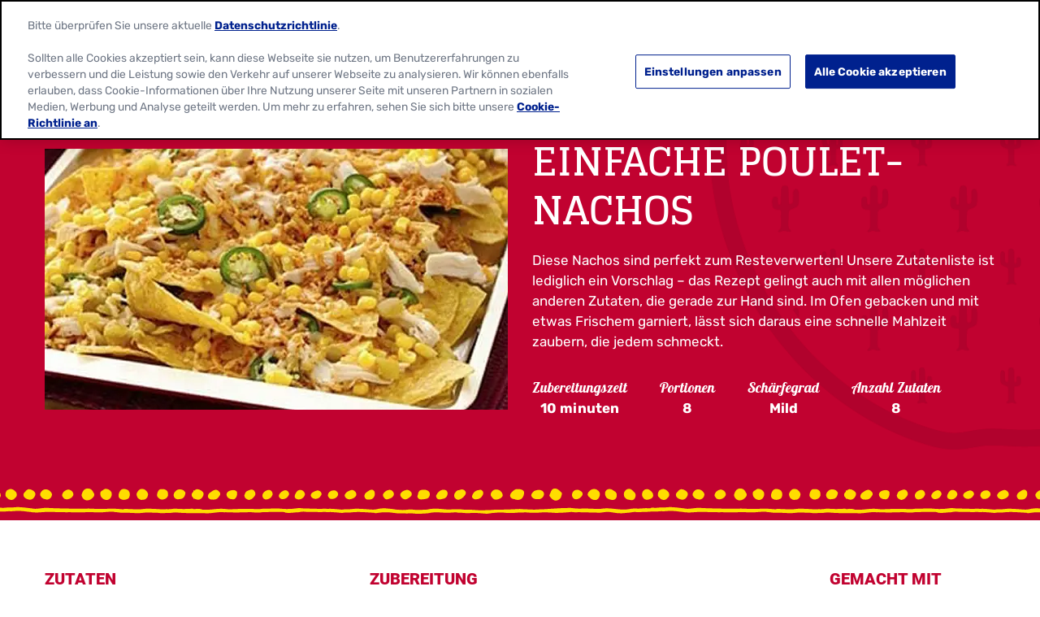

--- FILE ---
content_type: text/html; charset=utf-8
request_url: https://www.oldelpaso.de/recipes/einfache-10-minuten-huhnchen-nacho
body_size: 25633
content:



<!DOCTYPE html>
<!--[if lt IE 7]>      <html class="no-js lt-ie9 lt-ie8 lt-ie7"> <![endif]-->
<!--[if IE 7]>         <html class="no-js lt-ie9 lt-ie8"> <![endif]-->
<!--[if IE 8]>         <html class="no-js lt-ie9"> <![endif]-->
<!--[if gt IE 8]><!-->
<html class="no-js" lang="de-DE" >

<!--<![endif]-->
<head>
<link href="/-/media/feature/gmi/gmi-bootstrap-4/gmi-bootstrap-4/styles/pre-optimized-min.css?rev=1ac9e0438b9d48ae87048a8cacda128f&t=20240411T200103Z&hash=D681D0DDADA6384101EC5FA641CCD89C" rel="stylesheet" /><link href="/-/media/base-themes/main-theme/styles/optimized-min.css?rev=505114c44c4c44529a4eed8233e847c1&t=20250729T141040Z&hash=B4A0858C94B6BEE0FF49C6A9BF4A4E81" rel="stylesheet" /><link href="/-/media/base-themes/gmi/global-base/styles/pre-optimized-min.css?rev=3a60b5581c8e4eccb5f3d4d7885ff94a&t=20250722T051326Z&hash=0EF08D3AD0D0796FFDD6A7868C5CBFE9" rel="stylesheet" /><link href="/-/media/base-themes/gmi/brand-base/styles/pre-optimized-min.css?rev=4843018aa8af46529400a9025e518dcd&t=20250722T051221Z&hash=3A7D4E41B10EE1E05A343500AB3ABF45" rel="stylesheet" /><link href="/-/media/themes/gmi/oldelpaso-master/oldelpaso-master/styles/pre-optimized-min.css?rev=240d8884917945e3b1b9e1914e9af314&t=20250722T051350Z&hash=B165BD1736BFC685EA6775429D04D8AD" rel="stylesheet" />    
    




<title>Einfache Poulet-Nachos - Old El Paso</title>







<link href="https://brandsitesplatform-res.cloudinary.com/image/fetch/w_auto:100,c_scale,q_auto:eco,f_auto,fl_lossy,dpr_auto,e_sharpen:85/https://assets.brandplatform.generalmills.com%2F-%2Fmedia%2Fproject%2Fgmi%2Foldelpaso%2Foldelpaso-master%2Ficons%2Fapple-touch-icon.png%3Frev%3Dfed544bc32914afcb4a9725e4726bce7" rel="apple-touch-icon" sizes="180x180" type="image/png" />
<link href="https://brandsitesplatform-res.cloudinary.com/image/fetch/w_auto:100,c_scale,q_auto:eco,f_auto,fl_lossy,dpr_auto,e_sharpen:85/https://assets.brandplatform.generalmills.com%2F-%2Fmedia%2Fproject%2Fgmi%2Foldelpaso%2Foldelpaso-master%2Ficons%2Ffavicon.ico%3Frev%3Def928ca0e41e4ad8a8f5f36f61bdd0e7" rel="shortcut icon" type="image/x-icon" />
<link href="https://brandsitesplatform-res.cloudinary.com/image/fetch/w_auto:100,c_scale,q_auto:eco,f_auto,fl_lossy,dpr_auto,e_sharpen:85/https://assets.brandplatform.generalmills.com%2F-%2Fmedia%2Fproject%2Fgmi%2Foldelpaso%2Foldelpaso-master%2Ficons%2Ffavicon-16x16.png%3Frev%3D6d78adbc629d47378f25451d53033429" rel="icon" sizes="16x16" type="image/png" />
<link href="https://brandsitesplatform-res.cloudinary.com/image/fetch/w_auto:100,c_scale,q_auto:eco,f_auto,fl_lossy,dpr_auto,e_sharpen:85/https://assets.brandplatform.generalmills.com%2F-%2Fmedia%2Fproject%2Fgmi%2Foldelpaso%2Foldelpaso-master%2Ficons%2Ffavicon-32x32.png%3Frev%3D146f701022334a9ba3780b91e62bca41" rel="icon" sizes="32x32" type="image/png" />
<link color="#fce200" href="https://brandsitesplatform-res.cloudinary.com/image/fetch/w_auto:100,c_scale,q_auto:eco,fl_lossy,dpr_auto,e_sharpen:85/https://assets.brandplatform.generalmills.com%2F-%2Fmedia%2Fproject%2Fgmi%2Foldelpaso%2Foldelpaso-master%2Ficons%2Fsafari-pinned-tab.svg%3Frev%3Dd23f44fd843645e2be1473fc62efe9c5" rel="mask-icon" type="image/svg+xml" />
<link href="/-/media/project/gmi/oldelpaso/oldelpaso-master/icons/site.webmanifest?rev=c76dd19beef545f39c01f401446c991d" rel="manifest" />
<meta name="theme-color" content="#fce200" /><meta name="msapplication-TileColor" content="#fce200" /><meta name="msapplication-config" content="/-/media/project/gmi/oldelpaso/oldelpaso-master/icons/manifest/browserconfig.xml?rev=dc2cf8b204b4413ca14137d69216035a" />




<meta property="og:title" content="Einfache Poulet-Nachos - Old El Paso - Germany" />
<meta property="og:image" content="https://brandsitesplatform-res.cloudinary.com/image/fetch/w_auto:100,c_scale,q_auto:eco,f_auto,fl_lossy,dpr_auto,e_sharpen:85/https://assets.brandplatform.generalmills.com%2F-%2Fmedia%2Fproject%2Fgmi%2Foldelpaso%2Foldelpaso-de%2Foepp%2Frecipes-images-new%2Feinfache-10-minuten-huhnchen-nachos-hero.jpg%3Frev%3D2ef351c6ab4842a59880227d8631efe1" />
<meta property="og:url" content="https://www.oldelpaso.de/recipes/einfache-10-minuten-huhnchen-nacho" />
<meta property="og:description" content="Unser Old El Paso Rezept für einfache Poulet-Nachos ist schnell zubereitet. Im Ofen gebacken und mit Frischem garniert, perfekt zum Resteverwerten!" />
<meta property="og:locale" content="de-DE" />









<meta name="twitter:title" content="Einfache Poulet-Nachos - Old El Paso - Germany" />
<meta name="twitter:description" content="Unser Old El Paso Rezept für einfache Poulet-Nachos ist schnell zubereitet. Im Ofen gebacken und mit Frischem garniert, perfekt zum Resteverwerten!" />
<meta name="twitter:image" content="https://brandsitesplatform-res.cloudinary.com/image/fetch/w_auto:100,c_scale,q_auto:eco,f_auto,fl_lossy,dpr_auto,e_sharpen:85/https://assets.brandplatform.generalmills.com%2F-%2Fmedia%2Fproject%2Fgmi%2Foldelpaso%2Foldelpaso-de%2Foepp%2Frecipes-images-new%2Feinfache-10-minuten-huhnchen-nachos-hero.jpg%3Frev%3D2ef351c6ab4842a59880227d8631efe1" />









<meta  name="description" content="Unser Old El Paso Rezept für einfache Poulet-Nachos ist schnell zubereitet. Im Ofen gebacken und mit Frischem garniert, perfekt zum Resteverwerten!  " />




    <meta name="viewport" content="width=device-width, initial-scale=1"/>











<link rel="canonical" href="https://www.oldelpaso.de/recipes/einfache-10-minuten-huhnchen-nacho" />








<script type="application/ld+json">{"recipeCategory":["Nachos","Main Dish"],"recipeIngredient":["1 Packung Old El Paso™ Tortillas Chips Salted","1 Beutel Old El Paso™ Würzmischung für Tacos","1 Glas Old El Paso™ Sliced Jalapeños","250 g Geriebenen Käse z.B. Emmentaler","250 g geschnetzeltes Pouletfleisch, gebraten","1 Dose Mais","1 Jalapeño-Chilischote, in Scheiben geschnitten","Frische Zutaten zum Garnieren nach Wahl (siehe Tipp unten)"],"recipeInstructions":[{"@type":"HowToStep","text":"Backofen auf 200 °C vorheizen. Backblech mit Folie auskleiden und mit etwas Öl einfetten. Die Hälfte der Chips gleichmässig auf dem Backblech verteilen."},{"@type":"HowToStep","text":"Den Käse und 1 Esslöffel der Taco Würzmischung in einer kleinen Schüssel mischen. Dann die Hälfte dieser Mischung über die Chips streuen. Jeweils die Hälfte der übrigen Zutaten (Poulet, Mais, Jalapeños) auf den Chips verteilen. Anschliessend eine zweite Schicht in derselben Reihenfolge wie oben beschrieben darüber schichten."},{"@type":"HowToStep","text":"Das Ganze ungefähr 9 bis 10 Minuten im Ofen backen, bis der Käse geschmolzen ist."},{"@type":"HowToStep","text":"Mit frischen Zutaten nach Wahl garnieren und sofort servieren."}],"totalTime":"PT0H10M","cookTime":"PT0H10M","recipeCuisine":"Mexican","author":{"sameAs":["https://www.facebook.com/oldelpaso","https://www.youtube.com/channel/UCh3FKFDAcuYukQ7w0S21G3Q","https://www.tiktok.com/@oldelpaso_official","https://www.instagram.com/oldelpaso/","https://twitter.com/oldelpaso","https://www.pinterest.com/oldelpaso/"],"logo":{"url":"https://brandsitesplatform-res.cloudinary.com/image/fetch/w_auto:100,c_scale,q_auto:eco,f_auto,fl_lossy,dpr_auto,e_sharpen:85/https://assets.brandplatform.generalmills.com%2F-%2Fmedia%2Fproject%2Fgmi%2Foldelpaso%2Foldelpaso-master%2Fcommon%2Foep-logo_500x304.png%3Frev%3D7ce730f699404c248b654859c913fad3","@context":"http://schema.org","@type":"ImageObject"},"name":"Old El Paso","url":"https://www.oldelpaso.de/","@context":"http://schema.org","@type":"Organization"},"recipeYield":"8","@id":"https://www.oldelpaso.de/recipes/einfache-10-minuten-huhnchen-nacho","description":"Diese Nachos sind perfekt zum Resteverwerten! Unsere Zutatenliste ist lediglich ein Vorschlag &ndash; das Rezept gelingt auch mit allen m&ouml;glichen anderen Zutaten, die gerade zur Hand sind. Im Ofen gebacken und mit etwas Frischem garniert, l&auml;sst sich daraus eine schnelle Mahlzeit zaubern, die jedem schmeckt.","image":"https://brandsitesplatform-res.cloudinary.com/image/fetch/w_auto:100,c_scale,q_auto:eco,f_auto,fl_lossy,dpr_auto,e_sharpen:85/https://assets.brandplatform.generalmills.com%2F-%2Fmedia%2Fproject%2Fgmi%2Foldelpaso%2Foldelpaso-de%2Foepp%2Frecipes-images-new%2Feinfache-10-minuten-huhnchen-nachos-hero.jpg%3Frev%3D2ef351c6ab4842a59880227d8631efe1","name":"Einfache Poulet-Nachos","@context":"https://schema.org/","@type":"Recipe"}</script>






<script type="text/javascript">
    {
        GMI = window.GMI || {};
        GMI.Responsive = GMI.Responsive || {};
        GMI.Responsive.breakpoints = GMI.Responsive.breakpoints || {"CompactPhones":[576,0],"Phones":[768,576],"Tablets":[992,768],"Laptops":[1200,992],"Desktops":[9999,1200]};
    }
</script>

<link rel="preload" as="font" type="font/woff2" href="/-/media/base-themes/gmi/global-base/fonts/fontawesome6/fa-brands-400-woff2.woff2" crossorigin="anonymous"/>
<link rel="preload" as="font" type="font/woff2" href="/-/media/base-themes/gmi/global-base/fonts/fontawesome6/fa-solid-900-woff2.woff2" crossorigin="anonymous"/>
<link rel="preconnect" href="https://brandsitesplatform-res.cloudinary.com"/>
<link rel="preconnect" href="https://static.cloud.coveo.com"/>
<link rel="preconnect" href="https://cdn.cookielaw.org"/>
<link rel="preconnect" href="https://dc.services.visualstudio.com"/>
<link rel="preconnect" href="https://az416426.vo.msecnd.net"/>





    <script type="text/javascript">
        var sdkInstance = "appInsightsSDK"; window[sdkInstance] = "appInsights"; var aiName = window[sdkInstance], aisdk = window[aiName] || function (e) { function n(e) { t[e] = function () { var n = arguments; t.queue.push(function () { t[e].apply(t, n) }) } } var t = { config: e }; t.initialize = !0; var i = document, a = window; setTimeout(function () { var n = i.createElement("script"); n.src = e.url || "https://az416426.vo.msecnd.net/scripts/b/ai.2.min.js", i.getElementsByTagName("script")[0].parentNode.appendChild(n) }); try { t.cookie = i.cookie } catch (e) { } t.queue = [], t.version = 2; for (var r = ["Event", "PageView", "Exception", "Trace", "DependencyData", "Metric", "PageViewPerformance"]; r.length;)n("track" + r.pop()); n("startTrackPage"), n("stopTrackPage"); var s = "Track" + r[0]; if (n("start" + s), n("stop" + s), n("addTelemetryInitializer"), n("setAuthenticatedUserContext"), n("clearAuthenticatedUserContext"), n("flush"), t.SeverityLevel = { Verbose: 0, Information: 1, Warning: 2, Error: 3, Critical: 4 }, !(!0 === e.disableExceptionTracking || e.extensionConfig && e.extensionConfig.ApplicationInsightsAnalytics && !0 === e.extensionConfig.ApplicationInsightsAnalytics.disableExceptionTracking)) { n("_" + (r = "onerror")); var o = a[r]; a[r] = function (e, n, i, a, s) { var c = o && o(e, n, i, a, s); return !0 !== c && t["_" + r]({ message: e, url: n, lineNumber: i, columnNumber: a, error: s }), c }, e.autoExceptionInstrumented = !0 } return t }(
            {
                instrumentationKey: 'c8e30483-81c6-4da9-aa0c-588c45d280c5'
            }); window[aiName] = aisdk, aisdk.queue && 0 === aisdk.queue.length && aisdk.trackPageView({});
    </script>





        <script type="text/javascript">
			{
				GMI = window.GMI || {};
				GMI.CookieConsent = GMI.CookieConsent || {};
				GMI.CookieConsent.messages = GMI.CookieConsent.messages || {};
				GMI.CookieConsent.messages = {
					"denied": "<div><p>This feature is not available with your current cookie settings.</p><p><small>You can <a class=\"optanon-show-settings\">update your privacy settings</a> to enable this content. <br />Please enable all cookies to use this feature.</small></p></div>"
				};
			}
        </script>
        <script type="text/javascript">
            function AnyConsentCategoryDenied(privacyTypes) {

                var flag;
                var cookieValue = GetConsentCookieValue();

                if (cookieValue) {
                    var groupsRawValue = getParameterByName('groups', cookieValue);

                    if (groupsRawValue) {
                        var groups = groupsRawValue.split(',');

                        var categoryMap = [];
                        categoryMap['strictlyNecessary'] = 'C0001';
                        categoryMap['analytics'] = 'C0002';
                        categoryMap['functional'] = 'C0003';
                        categoryMap['targeting'] = 'C0004';

                        privacyTypes.forEach(function (privacyType) {
                            groups.forEach(function (group) {
                                if (group.indexOf(categoryMap[privacyType]) !== -1 && group.indexOf(':0') !== -1) {
                                    flag = true;
                                }
                            });
                        });
                    }
                }
                return flag;
            }

            function getParameterByName(name, rawString) {
                name = name.replace(/[\[\]]/g, '\\$&');
                var regex = new RegExp('[?&]' + name + '(=([^&#]*)|&|#|$)'),
                    results = regex.exec(rawString);
                if (!results) return null;
                if (!results[2]) return '';
                return decodeURIComponent(results[2].replace(/\+/g, ' '));
            }

            function GetConsentCookieValue() {
                var value = '; ' + document.cookie;
                var parts = value.split('; OptanonConsent=');
                return parts.pop().split(';').shift();
            }

            function getCookie(name) {
                var value = "; " + document.cookie;
                var parts = value.split("; " + name + "=");
                if (parts.length == 2) return parts.pop().split(";").shift();
            }
        </script>
        <script src="https://cdn.cookielaw.org/scripttemplates/otSDKStub.js" type="text/javascript" charset="UTF-8" data-domain-script="5334a41e-4d4a-4afa-9d5e-a718472f6b0f" data-document-language="true"></script>
        <script type="text/javascript">
            function initComponents() {
                // Check OneTrust Cookie Consent value. If any exceptions, don't load content for any components
                var notConsented = !OnetrustActiveGroups.includes("C0002");//Analytics

                var wrappers = document.querySelectorAll(".video-wrapper, .component.sharethis, .product-intro .buynow-product-button");

                for (var i = 0; i < wrappers.length; i++) {
                    if (notConsented) {
                        //if not consented
                        //Remove data attribute so video is not initialized by component-video script (specific to video component)
                        wrappers[i].removeAttribute("data-video-src");
                        wrappers[i].removeAttribute("style");
                        //Add warning message to consent for cookie first and remove component
                        wrappers[i].innerHTML = '<div class="nocookieconsent-messaging">' + window.GMI.CookieConsent.messages.denied + '</div>'
                    }
                }
            }
                        
            function cleanupCookieSettingsLinks() {
                //remove href from any cookie settings anchor tags
                var cookieLinks = document.querySelectorAll(".optanon-show-settings");
                for (var i = 0; i < cookieLinks.length; i++) {
                    cookieLinks[i].removeAttribute("href");
                    //add role button
                    cookieLinks[i].setAttribute("role", "button");
                    cookieLinks[i].setAttribute("tabindex", "0");
                }
            }
            window.addEventListener('DOMContentLoaded', cleanupCookieSettingsLinks);

            function renderMikMakButton() {
                if (GMI.BuyNow.settings?.vendor?.product == "MikMak") {
                    var consented = OnetrustActiveGroups.includes("C0003");//Functional
                    if (consented) {
                        document.querySelectorAll(".item").forEach(function (el) {
                            var div = document.createElement("div");
                            div.className = "mikmak-made-with-button";

                            div.innerHTML = "<a target='_blank' href='" + el.querySelector("a").href + "' class='made-with-link'>Buy Now</a>";
                            el.appendChild(div);
                        });
                    }
                }
            }

            function renderMikMakWidget() {
                if (GMI.BuyNow.settings?.vendor?.product == "MikMak") {
                    var notConsented = !OnetrustActiveGroups.includes("C0003");//Functional
                    if (notConsented) {
                        document.querySelectorAll("#mikmak-widget").forEach(function (el) {
                            var div = document.createElement("div");
                            div.className = "nocookieconsent-messaging";

                            div.innerHTML = "'" + window.GMI.CookieConsent.messages.denied + "'";
                            el.removeAttribute("data-eans");
                            el.removeAttribute("id");
                            el.appendChild(div);
                        });
                    }
                }
            }

            function OptanonWrapper() {
                var OABCcookieName = "OptanonAlertBoxClosed";
                var bannerAcceptBtn = document.getElementById("onetrust-accept-btn-handler");
                var pcAllowAllBtn = document.getElementById("accept-recommended-btn-handler");
                var pcSaveBtn = document.getElementsByClassName("save-preference-btn-handler onetrust-close-btn-handler")[0];
                var OABCcookie = getCookie(OABCcookieName);

                function reloadWithDelay() {
                    setTimeout(function () {
                        window.location.reload();
                    }, 100);
                }

                function addClickListener(button, message) {
                    if (button) {
                        button.addEventListener('click', function () {
                            
                            reloadWithDelay();
                        });
                    }
                }

                if (!OABCcookie) {
                    addClickListener(bannerAcceptBtn, "Allowed all via Banner");
                }
                addClickListener(pcAllowAllBtn, "Allowed all via Preference Center");
                addClickListener(pcSaveBtn, "Set custom settings via Preference Center");

                initComponents();
                renderMikMakButton();
                renderMikMakWidget();
            }
        </script>

<!-- GMI.BuyNow Recipe Info -->
<script type="text/javascript">
    var GMI = window.GMI || {};
    GMI.BuyNow = GMI.BuyNow || {};
    GMI.BuyNow.recipe = {
        "hidden": false,
        "url": window.location.href//.replace('oldelpaso-us.dev.local', 'www.oldelpaso.com')
    };
</script>








<!-- Google Tag Manager -->
<script>(function(w,d,s,l,i){w[l]=w[l]||[];w[l].push({'gtm.start':
new Date().getTime(),event:'gtm.js'});var f=d.getElementsByTagName(s)[0],
j=d.createElement(s),dl=l!='dataLayer'?'&l='+l:'';j.async=true;j.src=
'https://www.googletagmanager.com/gtm.js?id='+i+dl;f.parentNode.insertBefore(j,f);
})(window,document,'script','dataLayer','GTM-KVL2SGZ');</script>
<!-- End Google Tag Manager -->    <!-- GMI.SearchSettings - Boosting settings -->
    <script type="text/javascript">
        var GMI = window.GMI || {};
        GMI.SearchSettings = GMI.SearchSettings || {};
        GMI.SearchSettings.boosting = {
                enableBoosting: false
        };
    </script>





    
</head>
<body class="default-device bodyclass">
    

<div class="component coveo-pageviewanalytics">



        <script>
            // Code snippet to load and log page view analytics.
            // Imported from https://github.com/coveo/coveo.analytics.js
            (function (c, o, v, e, O, u, a) {
                a = 'coveoua'; c[a] = c[a] || function () { (c[a].q = c[a].q || []).push(arguments) };
                c[a].t = Date.now(); u = o.createElement(v); u.async = 1; u.src = e;
                O = o.getElementsByTagName(v)[0]; O.parentNode.insertBefore(u, O)
            })(window, document, 'script', 'https://static.cloud.coveo.com/coveo.analytics.js/2/coveoua.js');

            document.addEventListener("CoveoSearchEndpointInitialized", function () {
                var accessToken = Coveo && Coveo.SearchEndpoint && Coveo.SearchEndpoint.defaultEndpoint && Coveo.SearchEndpoint.defaultEndpoint.accessToken
                    ? Coveo.SearchEndpoint.defaultEndpoint.accessToken.token
                    : "";

                var customMetadata = {"contentIdKey" : "permanentid" , "contentType" : "OEP-DE-Recipe" , "contentLanguage" : "de-DE" , "contentIdValue" : "6B0BC243D7384162A2AD3ADB3E4B7DE1" , "anonymous" : true};

                if (typeof (CoveoForSitecoreUserContext) !== "undefined") {
                    var currentContext = CoveoForSitecoreUserContext.handler.getContext();
                    Object.keys(currentContext).forEach(function(key) {
                        customMetadata["c_context_" + key] = currentContext[key];
                    });
                }

                coveoua('onLoad', function() {
                    Object.defineProperty(coveoanalytics.CoveoAnalyticsClient.prototype, 'baseUrl', { get() { return "/coveo/rest/ua" + "/v15" }});
                    coveoua('init', accessToken);
                    coveoua('send', 'view', customMetadata);
                });
            });

        </script>

</div>

<link href="/Coveo/Hive/css/CoveoFullSearch.min.css" rel="preload" as="style" onload="this.onload=null;this.rel='stylesheet'" />
<link href="/Coveo/Hive/css/CoveoForSitecore.css" rel="preload" as="style" onload="this.onload=null;this.rel='stylesheet'" />
<script defer class="coveo-script" type="text/javascript" src='/Coveo/Hive/js/CoveoJsSearch.Lazy.min.js'></script>
<script defer class="coveo-for-sitecore-script" type="text/javascript" src='/Coveo/Hive/js/CoveoForSitecore.Lazy.min.js'></script>
<script defer type="text/javascript" src="/Coveo/Hive/js/cultures/de.js"></script>

<div>


    
    
        <!-- Resources -->
        <div id="coveo-default-resources"
             class="CoveoForSitecoreContext"
               data-sc-should-have-analytics-component='true'
  data-sc-analytics-enabled='true'
  data-sc-current-language='de-DE'
  data-prebind-sc-language-field-name='fieldTranslator'
  data-sc-language-field-name='_language'
  data-sc-labels='{&quot;Created&quot; : &quot;Created&quot; , &quot;Created By&quot; : &quot;Created by&quot; , &quot;Creation Time&quot; : &quot;Creation time.&quot; , &quot;Language&quot; : &quot;Language&quot; , &quot;Last Time Modified&quot; : &quot;Last time modified.&quot; , &quot;Template&quot; : &quot;Template&quot; , &quot;Uniform resource identifier&quot; : &quot;URI&quot; , &quot;Updated By&quot; : &quot;Updated by&quot; , &quot;If the problem persists contact the administrator.&quot; : &quot;If the problem persists contact the administrator.&quot; , &quot;Search is currently unavailable&quot; : &quot;Oops! Something went wrong on the server.&quot; , &quot;Descending&quot; : &quot;Descending&quot; , &quot;Ascending&quot; : &quot;Ascending&quot;}'
  data-sc-maximum-age='900000'
  data-sc-page-name='einfache-10-Minuten-huhnchen-nacho'
  data-sc-page-name-full-path='/sitecore/content/GMI/oldelpaso/oldelpaso-de/Home/recipes/einfache-10-Minuten-huhnchen-nacho'
  data-sc-index-source-name='Coveo_web_index - gm-ngp-production'
  data-sc-is-in-experience-editor='false'
  data-sc-is-user-anonymous='true'
  data-sc-item-uri='sitecore://web/{6B0BC243-D738-4162-A2AD-3ADB3E4B7DE1}?lang=de-DE&amp;ver=1'
  data-sc-item-id='6b0bc243-d738-4162-a2ad-3adb3e4b7de1'
  data-prebind-sc-latest-version-field-name='fieldTranslator'
  data-sc-latest-version-field-name='_latestversion'
  data-sc-rest-endpoint-uri='/coveo/rest'
  data-sc-analytics-endpoint-uri='/coveo/rest/ua'
  data-sc-site-name='oldelpaso-de'
  data-sc-field-prefix='f'
  data-sc-field-suffix='9576'
  data-sc-prefer-source-specific-fields='false'
  data-sc-external-fields='[{&quot;fieldName&quot;:&quot;permanentid&quot;,&quot;shouldEscape&quot;:false}]'
  data-sc-source-specific-fields='[{&quot;fieldName&quot;:&quot;attachmentparentid&quot;},{&quot;fieldName&quot;:&quot;author&quot;},{&quot;fieldName&quot;:&quot;clickableuri&quot;},{&quot;fieldName&quot;:&quot;collection&quot;},{&quot;fieldName&quot;:&quot;concepts&quot;},{&quot;fieldName&quot;:&quot;date&quot;},{&quot;fieldName&quot;:&quot;filetype&quot;},{&quot;fieldName&quot;:&quot;indexeddate&quot;},{&quot;fieldName&quot;:&quot;isattachment&quot;},{&quot;fieldName&quot;:&quot;language&quot;},{&quot;fieldName&quot;:&quot;printableuri&quot;},{&quot;fieldName&quot;:&quot;rowid&quot;},{&quot;fieldName&quot;:&quot;size&quot;},{&quot;fieldName&quot;:&quot;source&quot;},{&quot;fieldName&quot;:&quot;topparent&quot;},{&quot;fieldName&quot;:&quot;topparentid&quot;},{&quot;fieldName&quot;:&quot;transactionid&quot;},{&quot;fieldName&quot;:&quot;uri&quot;},{&quot;fieldName&quot;:&quot;urihash&quot;}]'
>
        </div>
        <script type="text/javascript">
            window.addEventListener('DOMContentLoaded', function () {
                var endpointConfiguration = {
                    itemUri: "sitecore://web/{6B0BC243-D738-4162-A2AD-3ADB3E4B7DE1}?lang=de-DE&amp;ver=1",
                    siteName: "oldelpaso-de",
                    restEndpointUri: "/coveo/rest"
                };

                if (typeof (CoveoForSitecore) !== "undefined") {
                    CoveoForSitecore.SearchEndpoint.configureSitecoreEndpoint(endpointConfiguration);
                    CoveoForSitecore.version = "5.0.1227.1";

                    var context = document.getElementById("coveo-default-resources");

                    if (!!context) {
                        CoveoForSitecore.Context.configureContext(context);
                    }
                }
            });
        </script>
</div>





    <a  class="skip-link" href="#content">Skip to main content</a>










<!-- Google Tag Manager (noscript) -->
<noscript><iframe src="https://www.googletagmanager.com/ns.html?id=GTM-KVL2SGZ"
height="0" width="0" style="display:none;visibility:hidden"></iframe></noscript>
<!-- End Google Tag Manager (noscript) -->
    
    
<!-- #wrapper -->
<div id="wrapper">
    <!-- #header -->
    <header>
        <div id="header" class="container-full">
            




<div class="component container container-fluid"  >
    <div class="component-content row" >
    </div>
</div>




<div class="component container header-language"  >
    <div class="component-content row" >



<div class="component language-switcher empty col-12">

</div>
    </div>
</div>




<div class="component background-image-container background-header">
    <div class="background-image"  style="background-image: url('https://brandsitesplatform-res.cloudinary.com/image/fetch/w_auto:100,c_scale,q_auto:eco,f_auto,fl_lossy,dpr_auto,e_sharpen:85/https://assets.brandplatform.generalmills.com%2F-%2Fmedia%2Fproject%2Fgmi%2Foldelpaso%2Foldelpaso-master%2Fredesign%2Foepbrandguidev1feb21texturesadobe2x.png%3Frev%3D93a2a26b24174cebb3c13b91b041fb17'); background-color: transparent; background-position: bottom center; background-repeat: repeat-x; background-size: auto 100%;">
        <div class="component-content row">

<div class="meganavigation component desktop mobile">
	<div class="component-content">
		<div class="container">
			<div class="component-content row">				
					<div class="logo">
						<a href="/"><!--TODO: update the href to point to site home: just the "/" takes to the instance not site home-->
							<img srcset="https://brandsitesplatform-res.cloudinary.com/image/fetch/w_860,c_scale,q_auto:eco,f_auto,fl_lossy,dpr_1.0,e_sharpen:85/https://assets.brandplatform.generalmills.com%2F-%2Fmedia%2Fproject%2Fgmi%2Foldelpaso%2Foldelpaso-master%2Fcommon%2Foep-logo_500x304.png%3Fw%3D500%26rev%3D7ce730f699404c248b654859c913fad3 860w, https://brandsitesplatform-res.cloudinary.com/image/fetch/w_645,c_scale,q_auto:eco,f_auto,fl_lossy,dpr_1.0,e_sharpen:85/https://assets.brandplatform.generalmills.com%2F-%2Fmedia%2Fproject%2Fgmi%2Foldelpaso%2Foldelpaso-master%2Fcommon%2Foep-logo_500x304.png%3Fw%3D500%26rev%3D7ce730f699404c248b654859c913fad3 645w, https://brandsitesplatform-res.cloudinary.com/image/fetch/w_430,c_scale,q_auto:eco,f_auto,fl_lossy,dpr_1.0,e_sharpen:85/https://assets.brandplatform.generalmills.com%2F-%2Fmedia%2Fproject%2Fgmi%2Foldelpaso%2Foldelpaso-master%2Fcommon%2Foep-logo_500x304.png%3Fw%3D500%26rev%3D7ce730f699404c248b654859c913fad3 430w, https://brandsitesplatform-res.cloudinary.com/image/fetch/w_215,c_scale,q_auto:eco,f_auto,fl_lossy,dpr_1.0,e_sharpen:85/https://assets.brandplatform.generalmills.com%2F-%2Fmedia%2Fproject%2Fgmi%2Foldelpaso%2Foldelpaso-master%2Fcommon%2Foep-logo_500x304.png%3Fw%3D500%26rev%3D7ce730f699404c248b654859c913fad3 215w, https://brandsitesplatform-res.cloudinary.com/image/fetch/w_140,c_scale,q_auto:eco,f_auto,fl_lossy,dpr_1.0,e_sharpen:85/https://assets.brandplatform.generalmills.com%2F-%2Fmedia%2Fproject%2Fgmi%2Foldelpaso%2Foldelpaso-master%2Fcommon%2Foep-logo_500x304.png%3Fw%3D500%26rev%3D7ce730f699404c248b654859c913fad3 140w" sizes="(min-width: 1200px) 215px, 140px" src="https://brandsitesplatform-res.cloudinary.com/image/fetch/w_860,c_scale,q_auto:eco,f_auto,fl_lossy,dpr_1.0,e_sharpen:85/https://assets.brandplatform.generalmills.com%2F-%2Fmedia%2Fproject%2Fgmi%2Foldelpaso%2Foldelpaso-master%2Fcommon%2Foep-logo_500x304.png%3Fw%3D500%26rev%3D7ce730f699404c248b654859c913fad3 860w" alt="Old El Paso - Established 1939" class="cld-srcset " fetchpriority="high" data-loading="lazy">
                        </a>
					</div>
				<div class="sxaToogleNav">
					<button id="menubutton" class="sxaToogleNavBtn" aria-label="toggle navigation menu" aria-haspopup="true" tabindex="0"></button>
				</div>


				<nav aria-label='Header Navigation' role="none">

						<ul>						
							<!--rel-level1: top level items-->
							<li class="rel-level1  ">

									<!--output clickable button-->
									<div class="navigation-title">										
										<button>REZEPTE </button>
									</div>
										<!--Output list of Column Panels - one <li> per panel-->
										<div class="megamenu">
											<div class="container-inner">
												<ul class="row">
													<li class="navigation-title-back-container">
														<button class="navigation-title-back">REZEPTE </button>
													</li>
														<li class="rel-level2 col-3 ">
															<!--output contents of panel column (featured content or Link Lists)-->

    <!--Link List-->
    <ul class="navigation-list">
        <li class="rel-level3">
                    <button class="navigation-list-title" tabindex="-1">Men&#252;art</button>
            <ul>
                <li class="navigation-list-title-back-container">
                    <button class="navigation-list-title-back">Men&#252;art</button>
                </li>
                        <li>
                            <div class="navigation-title">
                                <a href="/recipes/main-dish" title="Hauptgerichte">Hauptgerichte</a>
                            </div>
                        </li>
                        <li>
                            <div class="navigation-title">
                                <a href="/recipes/apps-snacks" title="Vorspeisen &amp; Snacks">Vorspeisen &amp; Snacks</a>
                            </div>
                        </li>
                        <li>
                            <div class="navigation-title">
                                <a href="/recipes/desserts" title="Dessert">Dessert</a>
                            </div>
                        </li>
                        <li>
                            <div class="navigation-title">
                                <a href="/recipes/drinks" title="Getr&#228;nke">Getr&#228;nke</a>
                            </div>
                        </li>
                        <li>
                            <div class="navigation-title">
                                <a href="/recipes/soup" title="Suppe">Suppe</a>
                            </div>
                        </li>
            </ul>
        </li>
    </ul>
														</li>
														<li class="rel-level2 col-3 ">
															<!--output contents of panel column (featured content or Link Lists)-->

    <!--Link List-->
    <ul class="navigation-list">
        <li class="rel-level3">
                    <button class="navigation-list-title" tabindex="-1">Speiseart</button>
            <ul>
                <li class="navigation-list-title-back-container">
                    <button class="navigation-list-title-back">Speiseart</button>
                </li>
                        <li>
                            <div class="navigation-title">
                                <a href="/recipes/tortilla-pockets-recipes" title="Pockets">Pockets</a>
                            </div>
                        </li>
                        <li>
                            <div class="navigation-title">
                                <a href="/recipes/fajitas" title="Fajitas">Fajitas</a>
                            </div>
                        </li>
                        <li>
                            <div class="navigation-title">
                                <a href="/recipes/enchiladas" title="Enchiladas">Enchiladas</a>
                            </div>
                        </li>
                        <li>
                            <div class="navigation-title">
                                <a href="/recipes/dips" title="Dips">Dips</a>
                            </div>
                        </li>
                        <li>
                            <div class="navigation-title">
                                <a href="/recipes/tacos" title="Tacos">Tacos</a>
                            </div>
                        </li>
                        <li>
                            <div class="navigation-title">
                                <a href="/recipes/burritos" title="Burritos">Burritos</a>
                            </div>
                        </li>
                        <li>
                            <div class="navigation-title">
                                <a href="/recipes/quesadillas" title="Quesadillas">Quesadillas</a>
                            </div>
                        </li>
                        <li>
                            <div class="navigation-title">
                                <a href="/recipes/nachos" title="Nachos">Nachos</a>
                            </div>
                        </li>
                        <li>
                            <div class="navigation-title">
                                <a href="/recipes/sandwiches" title="Sandwiches">Sandwiches</a>
                            </div>
                        </li>
            </ul>
        </li>
    </ul>
														</li>
														<li class="rel-level2 col-3 ">
															<!--output contents of panel column (featured content or Link Lists)-->

    <!--Link List-->
    <ul class="navigation-list">
        <li class="rel-level3">
                    <button class="navigation-list-title" tabindex="-1">Zutaten</button>
            <ul>
                <li class="navigation-list-title-back-container">
                    <button class="navigation-list-title-back">Zutaten</button>
                </li>
                        <li>
                            <div class="navigation-title">
                                <a href="/recipes/vegan" title="Vegane">Vegane</a>
                            </div>
                        </li>
                        <li>
                            <div class="navigation-title">
                                <a href="/recipes/chicken" title="Huhn">Huhn</a>
                            </div>
                        </li>
                        <li>
                            <div class="navigation-title">
                                <a href="/recipes/beef" title="Rind">Rind</a>
                            </div>
                        </li>
                        <li>
                            <div class="navigation-title">
                                <a href="/recipes/vegetarian" title="Vegetarisch">Vegetarisch</a>
                            </div>
                        </li>
                        <li>
                            <div class="navigation-title">
                                <a href="/recipes/fish" title="Fisch">Fisch</a>
                            </div>
                        </li>
                        <li>
                            <div class="navigation-title">
                                <a href="/recipes/pork" title="Schwein">Schwein</a>
                            </div>
                        </li>
                        <li>
                            <div class="navigation-title">
                                <a href="/recipes/lamb" title="Lamm">Lamm</a>
                            </div>
                        </li>
                        <li>
                            <div class="navigation-title">
                                <a href="/recipes/gluten-free" title="Glutenfreie">Glutenfreie</a>
                            </div>
                        </li>
            </ul>
        </li>
    </ul>
														</li>
														<li class="rel-level2 col-3 divider-left">
															<!--output contents of panel column (featured content or Link Lists)-->

    <!--Featured Content-->
    <div class="featured-content ">
            <div class="featured-title">
                Empfehlung
            </div>

		<div class="featured-item">
				<div class="featured-image">
					<img data-src="https://brandsitesplatform-res.cloudinary.com/image/fetch/w_auto:100,c_scale,q_auto:eco,f_auto,fl_lossy,dpr_auto,e_sharpen:85/https://assets.brandplatform.generalmills.com%2F-%2Fmedia%2Fproject%2Fgmi%2Foldelpaso%2Foldelpaso-de%2Foepp%2Fnew-images%2Flachs-tacos-mit.png%3Fw%3D200%26rev%3D945fb542b04d4f3fb5bdfa8ea6e814c4" src="[data-uri]" alt="" class="cld-responsive " data-loading="lazy">
				</div>


				<div class="featured-button">
					<a href="/recipes/grilllachs-tacos-mit-grober-guacamole" title="">Lachs-Tacos mit grober Guacamole</a>
				</div>
		</div>
    </div>
														</li>
												</ul>
											</div>
										</div>
										<!--End Panel Columns-->
							</li><!--End Mega Nav Item-->
							<!--rel-level1: top level items-->
							<li class="rel-level1  ">

									<!--output clickable button-->
									<div class="navigation-title">										
										<button>PRODUKTE</button>
									</div>
										<!--Output list of Column Panels - one <li> per panel-->
										<div class="megamenu">
											<div class="container-inner">
												<ul class="row">
													<li class="navigation-title-back-container">
														<button class="navigation-title-back">PRODUKTE</button>
													</li>
														<li class="rel-level2 col-3 ">
															<!--output contents of panel column (featured content or Link Lists)-->

    <!--Link List-->
    <ul class="navigation-list">
        <li class="rel-level3">
                    <button class="navigation-list-title" tabindex="-1">Kategorie</button>
            <ul>
                <li class="navigation-list-title-back-container">
                    <button class="navigation-list-title-back">Kategorie</button>
                </li>
                        <li>
                            <div class="navigation-title">
                                <a href="/products/tortilla-pocket-product" title="Tortilla Pockets">Tortilla Pockets</a>
                            </div>
                        </li>
                        <li>
                            <div class="navigation-title">
                                <a href="/products/seasoning-mixes" title="W&#252;rzmischungen">W&#252;rzmischungen</a>
                            </div>
                        </li>
                        <li>
                            <div class="navigation-title">
                                <a href="/products/chips" title="Chips">Chips</a>
                            </div>
                        </li>
                        <li>
                            <div class="navigation-title">
                                <a href="/products/saucen" title="Saucen">Saucen</a>
                            </div>
                        </li>
                        <li>
                            <div class="navigation-title">
                                <a href="/products/spezialitaten" title="Spezialit&#228;ten">Spezialit&#228;ten</a>
                            </div>
                        </li>
                        <li>
                            <div class="navigation-title">
                                <a href="/products/kits" title="Kits">Kits</a>
                            </div>
                        </li>
                        <li>
                            <div class="navigation-title">
                                <a href="/products/tortillas-tacos" title="Tortillas &amp; Tacos">Tortillas &amp; Tacos</a>
                            </div>
                        </li>
            </ul>
        </li>
    </ul>
														</li>
														<li class="rel-level2 col-3 divider-left">
															<!--output contents of panel column (featured content or Link Lists)-->

    <!--Featured Content-->
    <div class="featured-content ">
            <div class="featured-title">
                Empfehlung
            </div>

		<div class="featured-item">
				<div class="featured-image">
					<img data-src="https://brandsitesplatform-res.cloudinary.com/image/fetch/w_auto:100,c_scale,q_auto:eco,f_auto,fl_lossy,dpr_auto,e_sharpen:85/https://assets.brandplatform.generalmills.com%2F-%2Fmedia%2Fproject%2Fgmi%2Foldelpaso%2Foldelpaso-de%2Foepp%2Fproducts%2Ftortilla-wraps-featured.png%3Fw%3D200%26rev%3De7ff25402d7e425e91906423eb525ffa" src="[data-uri]" alt="" class="cld-responsive " data-loading="lazy">
				</div>


				<div class="featured-button">
					<a href="/products/wrap-tortillas" title="">Wrap Tortillas</a>
				</div>
		</div>
    </div>
														</li>
														<li class="rel-level2 col-3 ">
															<!--output contents of panel column (featured content or Link Lists)-->

    <!--Featured Content-->
    <div class="featured-content no-title">

		<div class="featured-item">
				<div class="featured-image">
					<img data-src="https://brandsitesplatform-res.cloudinary.com/image/fetch/w_auto:100,c_scale,q_auto:eco,f_auto,fl_lossy,dpr_auto,e_sharpen:85/https://assets.brandplatform.generalmills.com%2F-%2Fmedia%2Fproject%2Fgmi%2Foldelpaso%2Foldelpaso-de%2Foepp%2Fproducts%2Ftortilla-chips-featured.png%3Fw%3D200%26rev%3D091c028a914e4cadaa71cf2b1f85044c" src="[data-uri]" alt="" class="cld-responsive " data-loading="lazy">
				</div>


				<div class="featured-button">
					<a href="/products/tortilla-chips-salted" title="">Tortilla Chips Salted</a>
				</div>
		</div>
    </div>
														</li>
														<li class="rel-level2 col-3 ">
															<!--output contents of panel column (featured content or Link Lists)-->

    <!--Featured Content-->
    <div class="featured-content no-title">

		<div class="featured-item">
				<div class="featured-image">
					<img data-src="https://brandsitesplatform-res.cloudinary.com/image/fetch/w_auto:100,c_scale,q_auto:eco,f_auto,fl_lossy,dpr_auto,e_sharpen:85/https://assets.brandplatform.generalmills.com%2F-%2Fmedia%2Fproject%2Fgmi%2Foldelpaso%2Foldelpaso-de%2Foepp%2Fproducts%2Ftaco-spice-mix-new-featured.png%3Fw%3D200%26rev%3D49323637921b4811845d36508190e7d2" src="[data-uri]" alt="" class="cld-responsive " data-loading="lazy">
				</div>


				<div class="featured-button">
					<a href="/products/taco-spice-mix" title="">Taco W&#252;rzmischung</a>
				</div>
		</div>
    </div>
														</li>
												</ul>
											</div>
										</div>
										<!--End Panel Columns-->
							</li><!--End Mega Nav Item-->
							<!--rel-level1: top level items-->
							<li class="rel-level1  ">

									<!--output clickable link-->
									<div class="navigation-title">
										<a  href="/articles">TIPPS &amp; TRICKS</a>
									</div>
							</li><!--End Mega Nav Item-->
													<li class="rel-level1 search">
								<div class="navigation-title">
									<button>
										<span class="sr-only" aria-hidden="false">Search</span>
										<i class="fa-magnifying-glass fa-solid" aria-hidden="true"></i>
									</button>
								</div>
								<div class="megamenu">
									<div class="container-inner">
										<div class="searchbox">
											<div class="component coveo-globalsearchbox">





<script>
    document.addEventListener("CoveoSearchEndpointInitialized", function() {
        var searchboxElement = document.getElementById("global-searchbox");
        searchboxElement.addEventListener("CoveoComponentInitialized", function() {
            CoveoForSitecore.initSearchboxIfStandalone(searchboxElement, "/search");
        });
    })
</script>    <div id="global-searchbox_container" class="coveo-for-sitecore-search-box-container"
                     data-prebind-maximum-age='currentMaximumAge'
>
        <div id="global-searchbox"
             class="CoveoSearchbox"
                             data-enable-omnibox='true'
                 data-prebind-maximum-age='currentMaximumAge'
                 data-placeholder='Suche'
                 data-clear-filters-on-new-query='false'
>
            
            
<script type="text/javascript">
    document.addEventListener("CoveoSearchEndpointInitialized", function() {
        var componentId = "global-searchbox";
        var componentElement = document.getElementById(componentId);

        function showError(error) {
                console.error(error);
        }

        function areCoveoResourcesIncluded() {
            return typeof (Coveo) !== "undefined";
        }

        if (areCoveoResourcesIncluded()) {
            var event = document.createEvent("CustomEvent");
            event.initEvent("CoveoComponentInitialized", false, true);
            
            setTimeout(function() {
                componentElement.dispatchEvent(event);
            }, 0);
        } else {
            componentElement.classList.add("invalid");
            showError("The Coveo Resources component must be included in this page.");
        }
    });
</script>
            <div class="CoveoForSitecoreBindWithUserContext"></div>
            <div class="CoveoForSitecoreExpressions"></div>
            <div class="CoveoForSitecoreConfigureSearchHub" data-sc-search-hub="OldElPaso-US"></div>
        </div>
        
    </div>
</div>
										</div>
									</div>
								</div>							
							</li>
					</ul><!--End Mega Nav-->
				</nav>
			</div>
		</div>

	</div>
</div>
        </div>
    </div>
</div>


<!-- Conditional Placeholder -->
<div class="component conditional-placeholder">
    <div class="component-content">
    </div>
</div>

        </div>
    </header>
    <!-- /#header -->
    <!-- #content -->
    <main>
        <div id="content" class="container-full">
            




<div class="component background-image-container background-recipe-intro padding-small">
    <div class="background-image"  style="background-image: url('https://brandsitesplatform-res.cloudinary.com/image/fetch/w_auto:100,c_scale,q_auto:eco,f_auto,fl_lossy,dpr_auto,e_sharpen:85/https://assets.brandplatform.generalmills.com%2F-%2Fmedia%2Fproject%2Fgmi%2Foldelpaso%2Foldelpaso-master%2Fredesign%2Fassetrdpillustration2x.png%3Frev%3D11054f21dc754ade92750ada37f75452'); background-color: #c10230; background-position: top right; background-repeat: no-repeat; background-size: auto 460px;">
        <div class="component-content row">



<div class="component container container-recipe-intro"  >
    <div class="component-content row" >

<div class="component recipe-intro col-12">
    <div class="component-content">
<div class="row">
	<div class="col-12 col-md-6"><div class="recipe-intro-image">
					<img srcset="https://brandsitesplatform-res.cloudinary.com/image/fetch/w_1540,c_scale,q_auto:eco,f_auto,fl_lossy,dpr_1.0,e_sharpen:85/https://assets.brandplatform.generalmills.com%2F-%2Fmedia%2Fproject%2Fgmi%2Foldelpaso%2Foldelpaso-de%2Foepp%2Frecipes-images-new%2Feinfache-10-minuten-huhnchen-nachos-hero.jpg%3Fw%3D800%26rev%3D2ef351c6ab4842a59880227d8631efe1 1540w, https://brandsitesplatform-res.cloudinary.com/image/fetch/w_1040,c_scale,q_auto:eco,f_auto,fl_lossy,dpr_1.0,e_sharpen:85/https://assets.brandplatform.generalmills.com%2F-%2Fmedia%2Fproject%2Fgmi%2Foldelpaso%2Foldelpaso-de%2Foepp%2Frecipes-images-new%2Feinfache-10-minuten-huhnchen-nachos-hero.jpg%3Fw%3D800%26rev%3D2ef351c6ab4842a59880227d8631efe1 1040w, https://brandsitesplatform-res.cloudinary.com/image/fetch/w_768,c_scale,q_auto:eco,f_auto,fl_lossy,dpr_1.0,e_sharpen:85/https://assets.brandplatform.generalmills.com%2F-%2Fmedia%2Fproject%2Fgmi%2Foldelpaso%2Foldelpaso-de%2Foepp%2Frecipes-images-new%2Feinfache-10-minuten-huhnchen-nachos-hero.jpg%3Fw%3D800%26rev%3D2ef351c6ab4842a59880227d8631efe1 768w, https://brandsitesplatform-res.cloudinary.com/image/fetch/w_570,c_scale,q_auto:eco,f_auto,fl_lossy,dpr_1.0,e_sharpen:85/https://assets.brandplatform.generalmills.com%2F-%2Fmedia%2Fproject%2Fgmi%2Foldelpaso%2Foldelpaso-de%2Foepp%2Frecipes-images-new%2Feinfache-10-minuten-huhnchen-nachos-hero.jpg%3Fw%3D800%26rev%3D2ef351c6ab4842a59880227d8631efe1 570w, https://brandsitesplatform-res.cloudinary.com/image/fetch/w_380,c_scale,q_auto:eco,f_auto,fl_lossy,dpr_1.0,e_sharpen:85/https://assets.brandplatform.generalmills.com%2F-%2Fmedia%2Fproject%2Fgmi%2Foldelpaso%2Foldelpaso-de%2Foepp%2Frecipes-images-new%2Feinfache-10-minuten-huhnchen-nachos-hero.jpg%3Fw%3D800%26rev%3D2ef351c6ab4842a59880227d8631efe1 380w" sizes="(min-width: 1220px) 570px, (min-width: 768px) 48vw, 100vw" src="https://brandsitesplatform-res.cloudinary.com/image/fetch/w_1540,c_scale,q_auto:eco,f_auto,fl_lossy,dpr_1.0,e_sharpen:85/https://assets.brandplatform.generalmills.com%2F-%2Fmedia%2Fproject%2Fgmi%2Foldelpaso%2Foldelpaso-de%2Foepp%2Frecipes-images-new%2Feinfache-10-minuten-huhnchen-nachos-hero.jpg%3Fw%3D800%26rev%3D2ef351c6ab4842a59880227d8631efe1 1540w" alt="Einfache Poulet-Nachos hero" class="cld-srcset " fetchpriority="high" data-loading="lazy">  
				</div>
			</div>
	<div class="col-12 col-md-6 recipe-intro-summary"><h1 class="field-recipetitle">Einfache Poulet-Nachos</h1>
		<!--if wrapper-->
		<div class="recipe-intro__bv-summary">
			
		</div>
		<!--if wrapper-->Diese Nachos sind perfekt zum Resteverwerten! Unsere Zutatenliste ist lediglich ein Vorschlag &ndash; das Rezept gelingt auch mit allen m&ouml;glichen anderen Zutaten, die gerade zur Hand sind. Im Ofen gebacken und mit etwas Frischem garniert, l&auml;sst sich daraus eine schnelle Mahlzeit zaubern, die jedem schmeckt.
		<div class="recipe-intro__preps">
				<div class="recipe-intro__total-hours">
						<span class="recipe-intro__heading">Zubereitungszeit</span>
							<span class="recipe-intro__total-minutes-item">10 minuten</span> 
						</div>
			
				<div class="recipe-intro__prep-servings">
					<span class="recipe-intro__heading">Portionen</span>
					<span class="recipe-intro__prep-servings-item">8</span>
				</div>
			
				<div class="recipe-intro__spice-level">
					<span class="recipe-intro__heading">Schärfegrad</span>
					<span class="recipe-intro__spice-level-item">  Mild </span>
				</div>
			
				<div class="recipe-intro__ingredient-count">
					<span class="recipe-intro__heading">Anzahl Zutaten</span>
					<span class="recipe-intro__ingredient-count-item">8</span>
				</div>
			</div>
	</div>
</div>    </div>
</div>
    </div>
</div>        </div>
    </div>
</div>




<div class="component container container-fluid container-recipe-detail"  >
    <div class="component-content row" >



<div class="component container"  >
    <div class="component-content row" >



<div class="component recipe-detail col">
    <div class="component-content">
<div class="row"><div class="col-12 col-md-4 ingredient-list"><div><!--loop through page then data folder-->	

		<!--loop through page data folder items-->			
			
					<!--TODO: instead of limit:1 on line 7 include in this block in case of future page datasources of other template type-->
					<h2 class="ingredient-title">Zutaten</h2>
							

				
		
<!--replacing:<h2 class="ingredient-title">Zutaten</h2>
-->
</div><span><ul><li>1 Packung Old El Paso™ Tortillas Chips Salted</li><li>1 Beutel Old El Paso™ Würzmischung für Tacos</li><li>1 Glas Old El Paso™ Sliced Jalapeños</li><li>250 g Geriebenen Käse z.B. Emmentaler</li><li>250 g geschnetzeltes Pouletfleisch, gebraten</li><li>1 Dose Mais</li><li>1 Jalapeño-Chilischote, in Scheiben geschnitten</li><li>Frische Zutaten zum Garnieren nach Wahl (siehe Tipp unten)</li></ul></span>
    <div class="component buynow-button buynow-recipe-button">
        <div class="component-content" data-rendering-id="{53FF1F93-9877-4268-B4B4-574B33E448AB}"></div>
    </div>

</div><div class="col-12 col-md-5 preparation-tips-nutrition"><div><div><h2 class="preparation-title">Zubereitung</h2>
</div><div class="field-recipepreparationstepslist"><span><ol><li>Backofen auf 200 °C vorheizen. Backblech mit Folie auskleiden und mit etwas Öl einfetten. Die Hälfte der Chips gleichmässig auf dem Backblech verteilen.</li><li>Den Käse und 1 Esslöffel der Taco Würzmischung in einer kleinen Schüssel mischen. Dann die Hälfte dieser Mischung über die Chips streuen. Jeweils die Hälfte der übrigen Zutaten (Poulet, Mais, Jalapeños) auf den Chips verteilen. Anschliessend eine zweite Schicht in derselben Reihenfolge wie oben beschrieben darüber schichten.</li><li>Das Ganze ungefähr 9 bis 10 Minuten im Ofen backen, bis der Käse geschmolzen ist.</li><li>Mit frischen Zutaten nach Wahl garnieren und sofort servieren.</li></ol></span></div></div><div><div><h2 class="tips-title">Tipp vom Chefkoch
</h2>
</div><div class="field-recipetipslist"><span><ul><li>Ideal zum Garnieren sind frische Zutaten wie Kirschtomatenscheiben, frisch gehackter Koriander, Guacamole und Crème fraîche.</li></ul></span></div></div><div><div class="row">
	<div class="col-12"></div>
</div></div></div><div class="col-12 col-md-3 made-with"><div><h2 class="made-with-title">Gemacht mit</h2>
<ul class="items">	
	
		<li class="item">
			<a href="/products/taco-spice-mix" data-eans="">
				<img data-src="https://brandsitesplatform-res.cloudinary.com/image/fetch/w_auto:100,c_scale,q_auto:eco,f_auto,fl_lossy,dpr_auto,e_sharpen:85/https://assets.brandplatform.generalmills.com%2F-%2Fmedia%2Fproject%2Fgmi%2Foldelpaso%2Foldelpaso-de%2Foepp%2Fproduct-images-new-site%2Fold-el-paso-taco-seasoning-mix-600x600-product-de.png%3Fw%3D600%26rev%3D5b5cf9de68c340ee8db98eaa39f6c222" src="[data-uri]" alt="eine Packung Old El Paso milde Taco-Gewürzmischung, 25 g" class="cld-responsive " data-loading="lazy">
				<h3>Taco W&#252;rzmischung</h3>
			</a>
                     
			
				<div class="buynow-context" data-product='{"hidden": "", "name": "Taco W&amp;#252;rzmischung", "gtin12": "","sku": ""}' >
					
    <div class="component buynow-button buynow-product-button">
        <div class="component-content" data-rendering-id="{C85602A5-C979-4768-A34F-5C2AF1EDFA0A}"></div>
    </div>


				</div>

			
		</li>
	
		<li class="item">
			<a href="/products/tortilla-chips-salted" data-eans="">
				<img data-src="https://brandsitesplatform-res.cloudinary.com/image/fetch/w_auto:100,c_scale,q_auto:eco,f_auto,fl_lossy,dpr_auto,e_sharpen:85/https://assets.brandplatform.generalmills.com%2F-%2Fmedia%2Fproject%2Fgmi%2Foldelpaso%2Foldelpaso-de%2Foepp%2Fproduct-images-new-site%2Fold-el-paso-tortilla-chips-original-600x600-product-de.png%3Fw%3D600%26rev%3D1be414dfb3b44bbfa817e98e2a1ce967" src="[data-uri]" alt="eine Packung Original-Tortillachips aus Old El Paso" class="cld-responsive " data-loading="lazy">
				<h3>Tortilla Chips Salted</h3>
			</a>
                     
			
				<div class="buynow-context" data-product='{"hidden": "", "name": "Tortilla Chips Salted", "gtin12": "","sku": ""}' >
					
    <div class="component buynow-button buynow-product-button">
        <div class="component-content" data-rendering-id="{C85602A5-C979-4768-A34F-5C2AF1EDFA0A}"></div>
    </div>


				</div>

			
		</li>
	
		<li class="item">
			<a href="/products/sliced-jalapenos" data-eans="">
				<img data-src="https://brandsitesplatform-res.cloudinary.com/image/fetch/w_auto:100,c_scale,q_auto:eco,f_auto,fl_lossy,dpr_auto,e_sharpen:85/https://assets.brandplatform.generalmills.com%2F-%2Fmedia%2Fproject%2Fgmi%2Foldelpaso%2Foldelpaso-de%2Foepp%2Fproduct-images-new-site%2Fold-el-paso-sliced-jalapeno-hot-600x600-product-de.png%3Fw%3D600%26rev%3Dbb2f95c3bbbe4971bbdbd034c116d18f" src="[data-uri]" alt="ein Glas mit scharfen, geschnittenen Jalapenos von Old El Paso, 215 g" class="cld-responsive " data-loading="lazy">
				<h3>Sliced Jalape&#241;os</h3>
			</a>
                     
			
				<div class="buynow-context" data-product='{"hidden": "", "name": "Sliced Jalape&amp;#241;os", "gtin12": "","sku": ""}' >
					
    <div class="component buynow-button buynow-product-button">
        <div class="component-content" data-rendering-id="{C85602A5-C979-4768-A34F-5C2AF1EDFA0A}"></div>
    </div>


				</div>

			
		</li>
	
</ul></div></div></div>    </div>
</div>
<!-- Conditional Placeholder will not display -->    </div>
</div>    </div>
</div>




<div class="component background-image-container background-recipe-bv">
    <div class="background-image"  style=" background-color: #ffdd00;   ">
        <div class="component-content row">



<div class="component container"  >
    <div class="component-content row" >

<div class="component recipe-detail bazaar-voice col-12">
    <div class="component-content">
    </div>
</div>
    </div>
</div>        </div>
    </div>
</div>




<div class="component background-image-container background-related-recommendations padding-small">
    <div class="background-image" >
        <div class="component-content row">



<div class="component container"  >
    <div class="component-content row" >
    <div class="component section-header combined-title col-12">
        <div class="component-content">
<div class="col"><div class="combined-title-wrapper">


	
		<h2 class="level-default">
		<span class="field-supertitle">Mehr </span>
		<span class="field-title">Rezepte</span>
		</h2>
	
</div><div class="field-link">
	
</div></div>        </div>
    </div>
    </div>
</div>        </div>
    </div>
</div>


<div class="component container"  >
    <div class="component-content row" >

<!-- Conditional Placeholder -->
<div class="component conditional-placeholder cph-pass">
    <div class="component-content">
<div class="component coveo-recommendations">


<div class="">

    
    

    <script>
    document.addEventListener("CoveoSearchEndpointInitialized", function() {
            var recommendationElement = document.getElementById("related-recipe-recommendations");
            recommendationElement.addEventListener("CoveoComponentInitialized", function() {
                         CoveoForSitecore.initContextOnElement(recommendationElement);
                         Coveo.initRecommendation(recommendationElement);
                });
        });
</script>


<script type="text/javascript">
    document.addEventListener("CoveoSearchEndpointInitialized", function() {
        var componentId = "related-recipe-recommendations";
        var componentElement = document.getElementById(componentId);

        function showError(error) {
                console.error(error);
        }

        function areCoveoResourcesIncluded() {
            return typeof (Coveo) !== "undefined";
        }

        if (areCoveoResourcesIncluded()) {
            var event = document.createEvent("CustomEvent");
            event.initEvent("CoveoComponentInitialized", false, true);
            
            setTimeout(function() {
                componentElement.dispatchEvent(event);
            }, 0);
        } else {
            componentElement.classList.add("invalid");
            showError("The Coveo Resources component must be included in this page.");
        }
    });
</script>        <div id="related-recipe-recommendations"
             class="CoveoRecommendation "
                            data-results-per-page='6'
                data-prebind-maximum-age='currentMaximumAge'
>
            
            <div class="CoveoForSitecoreBindWithUserContext"></div>
            <div class="CoveoForSitecoreExpressions"></div>
            <div>
    
    

    <div class="CoveoForSitecoreLocalExpression"
                    data-sc-filter-on-sitecore-context-database='true'
            data-sc-filter-on-current-language='true'
            data-sc-filter-on-latest-version='true'
>
    </div>
</div>

            <div class="coveo-recommendations-components">
                <div class="component coveo-coveoforsitecoreanalytics">



    <div class="CoveoForSitecoreAnalytics"
        >
    </div>
<div>
    

        <div class="CoveoAnalytics"
                            data-prebind-endpoint='coveoForSitecoreAnalyticsEndpoint'
                data-prebind-anonymous='isAnonymous'
                data-prebind-search-hub='currentPageName'
                data-search-hub='OEP-DE-Recipe-Recommendations'
                data-prebind-send-to-cloud='analyticsEnabled'
>
        </div>
</div>
</div>
            </div>
            <div class="coveo-recommendation-body">
                <div class="component coveo-resultslist">



<div>
        <div id="related-recipes-results-list"
            class="CoveoResultList"
                            data-layout='card'
                data-enable-infinite-scroll='false'
                data-wait-animation='fade'
                data-auto-select-fields-to-include='false'
>
            <div class="component coveo-fileresulttemplate">



    <div>
        <script id="coveo12631328"
                class="result-template"
                type="text/x-underscore-template"
               >
            <!-- If you get an "Unexpected Token <" issue on this line with SXA, refer to: https://docs.coveo.com/en/2098/ -->
            


<div class="coveo-result-frame coveoforsitecore-template gmi-card">
    {{
        //gets value from Coveo Field
        var getFieldValue = function(fieldName) {
            try {
                var realFieldName = CoveoForSitecore.Context.fields.toCoveo(fieldName);
                return raw[realFieldName];
            } catch (err) {
                console.log("Coveo Template > Default > Error > getFieldValue( " + fieldName + " ) > ", err);
            }
        }
        //checks to see if Coveo Field is empty
        var isFieldValueEmpty = function(fieldName) {
            try {
                var realFieldName = CoveoForSitecore.Context.fields.toCoveo(fieldName);
                var isEmpty = true;
                if (typeof raw[realFieldName] != "undefined") {
                    if (typeof raw[realFieldName] == "string") {
                        if (raw[realFieldName] != "") {
                            isEmpty = false;
                        }
                    } else if (typeof raw[realFieldName] == "object") {
                        try {
                            if (raw[realFieldName].length > 0) {
                                isEmpty = false;
                            }
                        } catch (err) {
                            isEmpty = true;
                        }
                    }
                }
                return isEmpty;
            } catch (err) {
                console.log("Coveo Template > Default > Error > isFieldValueEmpty > ", err);
                return true;
            }
        }

		//raw title text used for alt text in images
		var rawTitleText ="";
        var titleText = "";
        var linkUrl = "";
        var linkTarget = "_self";

        var gmiimagehtml = "";
        var gmiimageurl = "";

        var gmiimagehoverurl = "";
        var template = "unknown";

	    //==========================================================================================
        // Get Title
	    if (!isFieldValueEmpty("SearchContentTitle")) {
            titleText = getFieldValue("SearchContentTitle");
        } else if (!isFieldValueEmpty("Title")) {
	        titleText = getFieldValue("Title");
        } else {
	        titleText = title;
        }
		rawTitleText = titleText;

	    // If there is a title, try to highlight it with the search terms.
        if(titleText != "") {
            titleText = highlight(titleText, titleHighlights);
        }

	    //==========================================================================================
        // Get gmiimageurl
        if(!isFieldValueEmpty("gmiimageurl")){
            gmiimageurl = getFieldValue("gmiimageurl");
        }

        //==========================================================================================
        // Get gmiimagehoverurl
        if(!isFieldValueEmpty("gmiimagehoverurl")){
            gmiimagehoverurl = getFieldValue("gmiimagehoverurl");
        }

		//==========================================================================================
		//Get isnewproduct

        var isNewProduct = "";
        if (!isFieldValueEmpty("isnewproduct")) {
	        isNewProduct = getFieldValue("isnewproduct");
        }

        //==========================================================================================
        // Get template
        if (!isFieldValueEmpty("_templatename")) {
            template = getFieldValue("_templatename").toLowerCase();
        }

        //==========================================================================================
        // Get the URL
        try {
            if (!isFieldValueEmpty("source link")) {
                var $srcLink = null;
                var sourceLink = "";

                $srcLink = $(getFieldValue("source link"));
                sourceLink = $srcLink.attr("url");

                try {
                    if ($srcLink.length > 0) {
                        linkUrl = sourceLink;
                    }
                } catch (err) {}

            }
            if (linkUrl == "") {
                linkUrl = clickUri;
            }
        } catch (err) {
            console.log("Coveo Template > Default > Error > !isFieldValueEmpty('source link') > ", err);
        }
        //add target _blank if the link is external
        if (linkUrl.indexOf(window.location.origin) == -1) {
            linkTarget = "_blank";
        }
        //==========================================================================================
        // Get BuyNow data
        var buynowhiddenField = getFieldValue("buynowhidden");
        var buynowhidden = false;
        if (buynowhiddenField == 1) {
            buynowhidden = true;
        }

        if (template == 'product') {
            var gtin12 = "";
            if (!isFieldValueEmpty("gtin12")) {
                gtin12 = getFieldValue("gtin12");
            }
			var gtin13 = "";
            if (!isFieldValueEmpty("gtin13")) {
                gtin13 = getFieldValue("gtin13");
            }
            var sku = "";
            if (!isFieldValueEmpty("sku")) {
                sku = getFieldValue("sku");
            }
            var buyNowProductData = {
                "hidden": buynowhidden,
                "name": titleText,
                "gtin12": gtin12,
				"gtin13": gtin13,
                "sku": sku
            };
        }
    }}

    <a class="CoveoResultLink search-row type--<%=template %>" href="<%=linkUrl %>" data-attr-override='{"role": false, "aria-level": false}'>
        <% if(gmiimageurl != "") { %>
        <div class="search-image">
            
<img data-src="https://brandsitesplatform-res.cloudinary.com/image/fetch/w_auto:100,c_scale,q_auto:eco,f_auto,fl_lossy,dpr_auto,e_sharpen:85/https://assets.brandplatform.generalmills.com<%=encodeURIComponent(gmiimageurl) %>" src="[data-uri]" alt="<%=rawTitleText %>" class="cld-responsive " data-loading="lazy">                <% if(gmiimagehoverurl != "") { %>
<img data-src="https://brandsitesplatform-res.cloudinary.com/image/fetch/w_auto:100,c_scale,q_auto:eco,f_auto,fl_lossy,dpr_auto,e_sharpen:85/https://assets.brandplatform.generalmills.com<%=encodeURIComponent(gmiimagehoverurl) %>" src="[data-uri]" alt="<%=rawTitleText %>" class="cld-responsive hover-img" data-loading="lazy">                 <% } %>

        </div>
        <% } %>
        <% if(isNewProduct == "1") { %>
        <div class="new-flag" aria-hidden="true">
            <div class="new-flag-text">
                New
            </div>
        </div>
        <% } %>
        <div class="search-content">
            <div class="title-link" tabindex="-1"><h3><%=titleText %></h3></div>
        </div>


    </a>
    <% if (template == 'product' && GMI.BuyNow.settings?.vendor?.product == 'MikMak' && gtin13 != "") { %>
            <a class="swn-tag-wtb-btn buynow-link-button" data-eans="<%=gtin13 %>" >Buy Now</a>
    
    <% } %>
   
    <% if (template == 'product' && GMI.BuyNow.settings?.vendor?.product != 'MikMak') { %>
    <div class="buynow-context" data-product="<%-JSON.stringify(buyNowProductData) %>">
        <div class="component buynow-button buynow-product-button">
            <div class="component-content" data-rendering-id="{361BB6AC-37B2-48FD-B767-0FC48D07A502}"></div>
        </div>
    </div>

    <% } %>
</div>
        </script>
    </div>
</div><div class="component coveo-queryfilter">

<div>
    
    

        <div class="CoveoForSitecoreFilterExpression"
                                         data-sc-filter-scope-node='{&quot;advanced&quot; : {&quot;type&quot; : &quot;and&quot; , &quot;left&quot; : {&quot;type&quot; : &quot;and&quot; , &quot;left&quot; : {&quot;type&quot; : &quot;field&quot; , &quot;fieldName&quot; : &quot;_path&quot; , &quot;operator&quot; : {&quot;name&quot; : &quot;==&quot; , &quot;value&quot; : 1},&quot;fieldValueType&quot; : {&quot;name&quot; : &quot;string&quot; , &quot;value&quot; : 3},&quot;fieldValues&quot; : [&quot;D3543D9C3F8F492F9AFFA4241C8A6F5A&quot;]},&quot;right&quot; : {&quot;type&quot; : &quot;field&quot; , &quot;fieldName&quot; : &quot;_template&quot; , &quot;operator&quot; : {&quot;name&quot; : &quot;==&quot; , &quot;value&quot; : 1},&quot;fieldValueType&quot; : {&quot;name&quot; : &quot;string&quot; , &quot;value&quot; : 3},&quot;fieldValues&quot; : [&quot;F1FC4661C24645B5B80146E9E6BF797F&quot;]}},&quot;right&quot; : {&quot;type&quot; : &quot;not&quot; , &quot;operand&quot; : {&quot;type&quot; : &quot;field&quot; , &quot;fieldName&quot; : &quot;_template&quot; , &quot;operator&quot; : {&quot;name&quot; : &quot;==&quot; , &quot;value&quot; : 1},&quot;fieldValueType&quot; : {&quot;name&quot; : &quot;string&quot; , &quot;value&quot; : 3},&quot;fieldValues&quot; : [&quot;ADB6CA4F03EF4F47B9AC9CE2BA53FF97&quot; , &quot;FE5DD82648C6436DB87A7C4210C7413B&quot;]}}}}'
>
        </div>
</div>
</div>
        </div>
</div>
</div><div class="component coveo-sitecoreinstancefilter">

<div>
    
    

    <div class="CoveoForSitecoreLocalExpression"
                    data-sc-filter-on-sitecore-context-database='true'
            data-sc-filter-on-current-language='true'
            data-sc-filter-on-latest-version='true'
>
    </div>
</div>

</div>
            </div>
        </div>
</div>
</div>    </div>
</div>

<div class="component related-recipes-manual">
    <div class="component-content">
    </div>
</div>
    </div>
</div>




<div class="component container"  >
    <div class="component-content row" >
    </div>
</div>

<!-- Conditional Placeholder will not display -->

<!-- Conditional Placeholder will not display -->




<div class="component container container-fluid"  >
    <div class="component-content row" >
    </div>
</div>

<div class="field-aiupdates"><span><script> var RefinementDetail = { enhanced_content : 'not_enhanced', redirected_url : '', last_publish_date : '',content_type:'recipe', update_type:'New', comparison_date_range:'pop'}</script></span></div>
<script type="text/javascript">
    document.addEventListener('DOMContentLoaded', function () {        
        dataLayer = window.dataLayer || [];
        dataLayer.push(RefinementDetail);
        });
</script>
        </div>
    </main>
    <!-- /#content -->
    <!-- #footer -->
    <footer>
        <div id="footer" class="container-full">
            




<div class="component background-image-container background-footer">
    <div class="background-image"  style="background-image: url('https://brandsitesplatform-res.cloudinary.com/image/fetch/w_auto:100,c_scale,q_auto:eco,f_auto,fl_lossy,dpr_auto,e_sharpen:85/https://assets.brandplatform.generalmills.com%2F-%2Fmedia%2Fproject%2Fgmi%2Foldelpaso%2Foldelpaso-master%2Fredesign%2Fbg-footer.png%3Frev%3D6705bd631b744ec7a6980c9bc92878aa'); background-color: #C10230; background-position: center bottom; background-repeat: no-repeat; background-size: auto;">
        <div class="component-content row">



<div class="component container"  >
    <div class="component-content row" >

<div class="component image site-logo col-lg-auto d-none d-lg-block">
    <div class="component-content">
        <div>
                <a href="/" title="Old El Paso">
                    <img srcset="https://brandsitesplatform-res.cloudinary.com/image/fetch/w_860,c_scale,q_auto:eco,f_auto,fl_lossy,dpr_1.0,e_sharpen:85/https://assets.brandplatform.generalmills.com%2F-%2Fmedia%2Fproject%2Fgmi%2Foldelpaso%2Foldelpaso-master%2Fcommon%2Foep-logo_500x304.png%3Fw%3D500%26rev%3D7ce730f699404c248b654859c913fad3 860w, https://brandsitesplatform-res.cloudinary.com/image/fetch/w_645,c_scale,q_auto:eco,f_auto,fl_lossy,dpr_1.0,e_sharpen:85/https://assets.brandplatform.generalmills.com%2F-%2Fmedia%2Fproject%2Fgmi%2Foldelpaso%2Foldelpaso-master%2Fcommon%2Foep-logo_500x304.png%3Fw%3D500%26rev%3D7ce730f699404c248b654859c913fad3 645w, https://brandsitesplatform-res.cloudinary.com/image/fetch/w_430,c_scale,q_auto:eco,f_auto,fl_lossy,dpr_1.0,e_sharpen:85/https://assets.brandplatform.generalmills.com%2F-%2Fmedia%2Fproject%2Fgmi%2Foldelpaso%2Foldelpaso-master%2Fcommon%2Foep-logo_500x304.png%3Fw%3D500%26rev%3D7ce730f699404c248b654859c913fad3 430w, https://brandsitesplatform-res.cloudinary.com/image/fetch/w_215,c_scale,q_auto:eco,f_auto,fl_lossy,dpr_1.0,e_sharpen:85/https://assets.brandplatform.generalmills.com%2F-%2Fmedia%2Fproject%2Fgmi%2Foldelpaso%2Foldelpaso-master%2Fcommon%2Foep-logo_500x304.png%3Fw%3D500%26rev%3D7ce730f699404c248b654859c913fad3 215w, https://brandsitesplatform-res.cloudinary.com/image/fetch/w_140,c_scale,q_auto:eco,f_auto,fl_lossy,dpr_1.0,e_sharpen:85/https://assets.brandplatform.generalmills.com%2F-%2Fmedia%2Fproject%2Fgmi%2Foldelpaso%2Foldelpaso-master%2Fcommon%2Foep-logo_500x304.png%3Fw%3D500%26rev%3D7ce730f699404c248b654859c913fad3 140w" sizes="(min-width: 1200px) 215px, 140px" src="https://brandsitesplatform-res.cloudinary.com/image/fetch/w_860,c_scale,q_auto:eco,f_auto,fl_lossy,dpr_1.0,e_sharpen:85/https://assets.brandplatform.generalmills.com%2F-%2Fmedia%2Fproject%2Fgmi%2Foldelpaso%2Foldelpaso-master%2Fcommon%2Foep-logo_500x304.png%3Fw%3D500%26rev%3D7ce730f699404c248b654859c913fad3 860w" alt="Old El Paso - Established 1939" class="cld-srcset " fetchpriority="high" data-loading="lazy">
                </a>
        </div>
    </div>
</div>



<div class="component container col footer-column-lists"  >
    <div class="component-content row" >








    </div>
</div>
<div class="component social-media-icons col-auto">
    <div class="component-content">
        
                <ul>
                <li class="item0 odd first">
<a title="Data" href="" target="_blank" rel="noopener noreferrer"><i class="fa fa-" aria-hidden="true"></i></a>                </li>
                <li class="item1 even">
<a title="about-us" href="" target="_blank" rel="noopener noreferrer"><i class="fa fa-" aria-hidden="true"></i></a>                </li>
                <li class="item2 odd">
<a title="adios-vom-old-el-paso" href="" target="_blank" rel="noopener noreferrer"><i class="fa fa-" aria-hidden="true"></i></a>                </li>
                <li class="item3 even">
<a title="articles" href="" target="_blank" rel="noopener noreferrer"><i class="fa fa-" aria-hidden="true"></i></a>                </li>
                <li class="item4 odd">
<a title="brand" href="" target="_blank" rel="noopener noreferrer"><i class="fa fa-" aria-hidden="true"></i></a>                </li>
                <li class="item5 even">
<a title="products" href="" target="_blank" rel="noopener noreferrer"><i class="fa fa-" aria-hidden="true"></i></a>                </li>
                <li class="item6 odd">
<a title="recipes" href="" target="_blank" rel="noopener noreferrer"><i class="fa fa-" aria-hidden="true"></i></a>                </li>
                <li class="item7 even">
<a title="search" href="" target="_blank" rel="noopener noreferrer"><i class="fa fa-" aria-hidden="true"></i></a>                </li>
                <li class="item8 odd last">
<a title="error-404" href="" target="_blank" rel="noopener noreferrer"><i class="fa fa-" aria-hidden="true"></i></a>                </li>
        </ul>
    </div>
</div>
    </div>
</div>        </div>
    </div>
</div>


<div class="component container"  >
    <div class="component-content row" >


    <div class="component copyright col-12 col-lg-9 order-3 order-lg-1">
        <div class="component-content">
			<span>&#169 2026</span>
<p>General Mills. All Rights Reserved.</p>        </div>
    </div>
    <div class="component region-switcher col-12 col-lg-auto order-2">
        <div class="component-content">
<div class="region-window-trigger">
	
	<div class="location-label">Location:</div>
	<div class="button-wrap">
		<button type="button">
			<span class="region">
				Germany
			</span>
			<span class="language">Deutsch</span>
		</button>
	</div>
	
</div><div class="region-window">
	<div class="container" role="dialog" aria-modal="true" aria-labelledby="regionWindowLabel">
		<div class="controls">
			<button class="close">
				<span class="sr-only">Close</span>
			</button>
		</div>
		<div class="regions-heading">
			<h1 id="regionWindowLabel">Select your Location</h1>
			<p> </p>
		</div>
		<div class="region-current">
			<div class="location-label">Location:</div>
			<div class="button-wrap">
				<button>
					<span class="region">
						Germany
					</span>
					<span class="language">Deutsch</span>
				</button>
			</div>
		</div>
		
		<div class="regions ">
			
				
					
						<h2 class="parent-group-title">
							All Countries
						</h2>
					
					<div class="parent-group">
						 
							
							<div class="child-group">
								<div class="child-group-wrap">
									
										<h3 class="child-group-title">
											Australia
											
										</h3>
									
									<ul class="child-group-list">
									   
										<li role="menuitem"><a href="https://www.oldelpaso.com.au" aria-label="English" title="Select for English" role="button">English</a></li>
									
									</ul>
								</div>
							</div>
							
						 
							
							<div class="child-group">
								<div class="child-group-wrap">
									
										<h3 class="child-group-title">
											&#214;sterreich
											
										</h3>
									
									<ul class="child-group-list">
									   
										<li role="menuitem"><a href="https://www.old-el-paso.at" aria-label="German" title="Select for German" role="button">Deutsch</a></li>
									
									</ul>
								</div>
							</div>
							
						 
							
							<div class="child-group">
								<div class="child-group-wrap">
									
										<h3 class="child-group-title">
											Belgi&#235; 
											
										</h3>
									
									<ul class="child-group-list">
									   
										<li role="menuitem"><a href="https://www.oldelpaso.be/nl-be" aria-label="Dutch" title="Select for Dutch" role="button">Nederlands</a></li>
									
									</ul>
								</div>
							</div>
							
						 
							
							<div class="child-group">
								<div class="child-group-wrap">
									
										<h3 class="child-group-title">
											Belgique
											
										</h3>
									
									<ul class="child-group-list">
									   
										<li role="menuitem"><a href="https://www.oldelpaso.be" aria-label="French" title="Select for French" role="button">Fran&#231;ais</a></li>
									
									</ul>
								</div>
							</div>
							
						 
							
							<div class="child-group">
								<div class="child-group-wrap">
									
										<h3 class="child-group-title">
											България
											
										</h3>
									
									<ul class="child-group-list">
									   
										<li role="menuitem"><a href="https://www.oldelpasobulgaria.com" aria-label="Bulgarian" title="Select for Bulgarian" role="button">български</a></li>
									
									</ul>
								</div>
							</div>
							
						 
							
							<div class="child-group">
								<div class="child-group-wrap">
									
										<h3 class="child-group-title">
											Canada
											
										</h3>
									
									<ul class="child-group-list">
									   
										<li role="menuitem"><a href="https://www.oldelpaso.ca" aria-label="English" title="Select for English" role="button">English</a></li>
									
									</ul>
								</div>
							</div>
							
						 
							
							<div class="child-group">
								<div class="child-group-wrap">
									
										<h3 class="child-group-title">
											Canada
											
										</h3>
									
									<ul class="child-group-list">
									   
										<li role="menuitem"><a href="https://www.oldelpaso.ca/fr-ca" aria-label="French" title="Select for French" role="button">Fran&#231;ais</a></li>
									
									</ul>
								</div>
							</div>
							
						 
							
							<div class="child-group">
								<div class="child-group-wrap">
									
										<h3 class="child-group-title">
											Κύπρος
											
										</h3>
									
									<ul class="child-group-list">
									   
										<li role="menuitem"><a href="https://www.oldelpaso.com.cy" aria-label="Greek" title="Select for Greek" role="button">Ελληνικά</a></li>
									
									</ul>
								</div>
							</div>
							
						 
							
							<div class="child-group">
								<div class="child-group-wrap">
									
										<h3 class="child-group-title">
											Danmark
											
										</h3>
									
									<ul class="child-group-list">
									   
										<li role="menuitem"><a href="https://www.oldelpaso.dk" aria-label="Danish" title="Select for Danish" role="button">Dansk</a></li>
									
									</ul>
								</div>
							</div>
							
						 
							
							<div class="child-group">
								<div class="child-group-wrap">
									
										<h3 class="child-group-title">
											Eesti
											
										</h3>
									
									<ul class="child-group-list">
									   
										<li role="menuitem"><a href="https://www.oldelpaso.com.ee" aria-label="Estonian" title="Select for Estonian" role="button">Eesti keel</a></li>
									
									</ul>
								</div>
							</div>
							
						 
							
							<div class="child-group">
								<div class="child-group-wrap">
									
										<h3 class="child-group-title">
											Suomi
											
										</h3>
									
									<ul class="child-group-list">
									   
										<li role="menuitem"><a href="https://www.oldelpaso.fi" aria-label="Finnish" title="Select for Finnish" role="button">Suomalainen</a></li>
									
									</ul>
								</div>
							</div>
							
						 
							
							<div class="child-group">
								<div class="child-group-wrap">
									
										<h3 class="child-group-title">
											France
											
										</h3>
									
									<ul class="child-group-list">
									   
										<li role="menuitem"><a href="https://www.oldelpaso.fr" aria-label="French" title="Select for French" role="button">Fran&#231;ais</a></li>
									
									</ul>
								</div>
							</div>
							
						 
							
							<div class="child-group">
								<div class="child-group-wrap">
									
										<h3 class="child-group-title">
											Deutschland
											
										</h3>
									
									<ul class="child-group-list">
									   
										<li role="menuitem"><a href="https://www.oldelpaso.de" aria-label="French" title="Select for French" role="button">Deutsch</a></li>
									
									</ul>
								</div>
							</div>
							
						 
							
							<div class="child-group">
								<div class="child-group-wrap">
									
										<h3 class="child-group-title">
											Ελλάδα
											
										</h3>
									
									<ul class="child-group-list">
									   
										<li role="menuitem"><a href="https://www.oldelpaso.gr" aria-label="Greek" title="Select for Greek" role="button">Ελληνικά</a></li>
									
									</ul>
								</div>
							</div>
							
						 
							
							<div class="child-group">
								<div class="child-group-wrap">
									
										<h3 class="child-group-title">
											&#205;sland
											
										</h3>
									
									<ul class="child-group-list">
									   
										<li role="menuitem"><a href="https://www.oldelpaso.is" aria-label="Icelandic" title="Select for Icelandic" role="button">Islenskur</a></li>
									
									</ul>
								</div>
							</div>
							
						 
							
							<div class="child-group">
								<div class="child-group-wrap">
									
										<h3 class="child-group-title">
											Ireland
											
										</h3>
									
									<ul class="child-group-list">
									   
										<li role="menuitem"><a href="https://www.oldelpaso.ie" aria-label="English" title="Select for English" role="button">English</a></li>
									
									</ul>
								</div>
							</div>
							
						 
							
							<div class="child-group">
								<div class="child-group-wrap">
									
										<h3 class="child-group-title">
											Italia
											
										</h3>
									
									<ul class="child-group-list">
									   
										<li role="menuitem"><a href="https://www.oldelpaso.it" aria-label="Italian" title="Select for Italian" role="button">Italiano</a></li>
									
									</ul>
								</div>
							</div>
							
						 
							
							<div class="child-group">
								<div class="child-group-wrap">
									
										<h3 class="child-group-title">
											Latvija
											
										</h3>
									
									<ul class="child-group-list">
									   
										<li role="menuitem"><a href="https://www.oldelpaso.com.lv" aria-label="Latvian" title="Select for Latvian" role="button">Latviski</a></li>
									
									</ul>
								</div>
							</div>
							
						 
							
							<div class="child-group">
								<div class="child-group-wrap">
									
										<h3 class="child-group-title">
											Lietuva
											
										</h3>
									
									<ul class="child-group-list">
									   
										<li role="menuitem"><a href="https://www.oldelpaso.lt" aria-label="Lithuanian" title="Select for Lithuanian" role="button">Lietuvių</a></li>
									
									</ul>
								</div>
							</div>
							
						 
							
							<div class="child-group">
								<div class="child-group-wrap">
									
										<h3 class="child-group-title">
											Malta
											
										</h3>
									
									<ul class="child-group-list">
									   
										<li role="menuitem"><a href="https://www.oldelpaso.mt" aria-label="English" title="Select for English" role="button">English</a></li>
									
									</ul>
								</div>
							</div>
							
						 
							
							<div class="child-group">
								<div class="child-group-wrap">
									
										<h3 class="child-group-title">
											Nederland
											
										</h3>
									
									<ul class="child-group-list">
									   
										<li role="menuitem"><a href="https://www.oldelpaso.nl" aria-label="Dutch" title="Select for Dutch" role="button">Nederlands</a></li>
									
									</ul>
								</div>
							</div>
							
						 
							
							<div class="child-group">
								<div class="child-group-wrap">
									
										<h3 class="child-group-title">
											Norge
											
										</h3>
									
									<ul class="child-group-list">
									   
										<li role="menuitem"><a href="https://www.oldelpaso.no" aria-label="Norwegian" title="Select for Norwegian" role="button">Norsk</a></li>
									
									</ul>
								</div>
							</div>
							
						 
							
							<div class="child-group">
								<div class="child-group-wrap">
									
										<h3 class="child-group-title">
											Polska
											
										</h3>
									
									<ul class="child-group-list">
									   
										<li role="menuitem"><a href="https://www.old-el-paso.pl" aria-label="Polish" title="Select for Polish" role="button">Polski</a></li>
									
									</ul>
								</div>
							</div>
							
						 
							
							<div class="child-group">
								<div class="child-group-wrap">
									
										<h3 class="child-group-title">
											Portugal
											
										</h3>
									
									<ul class="child-group-list">
									   
										<li role="menuitem"><a href="https://www.oldelpaso.com.pt" aria-label="Portuguese" title="Select for Portuguese" role="button">Portugu&#234;s</a></li>
									
									</ul>
								</div>
							</div>
							
						 
							
							<div class="child-group">
								<div class="child-group-wrap">
									
										<h3 class="child-group-title">
											Espa&#241;a
											
										</h3>
									
									<ul class="child-group-list">
									   
										<li role="menuitem"><a href="https://www.oldelpaso.es" aria-label="Spanish" title="Select for Spanish" role="button">Espa&#241;ol</a></li>
									
									</ul>
								</div>
							</div>
							
						 
							
							<div class="child-group">
								<div class="child-group-wrap">
									
										<h3 class="child-group-title">
											Sverige
											
										</h3>
									
									<ul class="child-group-list">
									   
										<li role="menuitem"><a href="https://www.oldelpaso.se" aria-label="Swedish" title="Select for Swedish" role="button">Svenska</a></li>
									
									</ul>
								</div>
							</div>
							
						 
							
							<div class="child-group">
								<div class="child-group-wrap">
									
										<h3 class="child-group-title">
											Suisse
											
										</h3>
									
									<ul class="child-group-list">
									   
										<li role="menuitem"><a href="https://www.oldelpaso.ch" aria-label="French" title="Select for French" role="button">Fran&#231;ais</a></li>
									
									</ul>
								</div>
							</div>
							
						 
							
							<div class="child-group">
								<div class="child-group-wrap">
									
										<h3 class="child-group-title">
											Schweiz
											
										</h3>
									
									<ul class="child-group-list">
									   
										<li role="menuitem"><a href="https://www.oldelpaso.ch/de-ch" aria-label="Dutch" title="Select for Dutch" role="button">Deutsch</a></li>
									
									</ul>
								</div>
							</div>
							
						 
							
							<div class="child-group">
								<div class="child-group-wrap">
									
										<h3 class="child-group-title">
											United Kingdom
											
										</h3>
									
									<ul class="child-group-list">
									   
										<li role="menuitem"><a href="https://www.oldelpaso.co.uk" aria-label="English" title="Select for English" role="button">English</a></li>
									
									</ul>
								</div>
							</div>
							
						 
							
							<div class="child-group">
								<div class="child-group-wrap">
									
										<h3 class="child-group-title">
											United States
											
										</h3>
									
									<ul class="child-group-list">
									   
										<li role="menuitem"><a href="https://www.oldelpaso.com" aria-label="English" title="Select for English" role="button">English</a></li>
									
									</ul>
								</div>
							</div>
							
						
					</div>
				
			
		</div>
	</div>
</div>        </div>
    </div>


        <div class="component link-list-nav footer-links col-12 order-1 order-lg-3">
            <div class="component-content">


                                <ul>
                        <li class="item0 odd first">
<a href="https://contactus.generalmills.com/?page=http://www.oldelpaso.de&amp;language=de" rel="noopener noreferrer" data-variantitemid="{163C975B-2B0C-46A0-B5FC-56E16638E54C}" title="Kontakt" data-variantfieldname="Link" target="_blank">Kontakt</a>                        </li>
                        <li class="item1 even">
<a href="https://www.generalmills.com/privacy-security/germany-german-privacy-policy" rel="noopener noreferrer" data-variantitemid="{0BBD2DBB-B4F6-4DE4-8386-86FE082DECB1}" title="Datenschutzrichtlinie" data-variantfieldname="Link" target="_blank">Datenschutzrichtlinie</a>                        </li>
                        <li class="item2 odd">
<a href="https://www.generalmills.com/privacy-security/germany-german-privacy-policy#cookienotice" rel="noopener noreferrer" data-variantitemid="{BE7C2648-0E85-4CFE-BEDF-09802975EE87}" title="Cookie-Richtlinie" data-variantfieldname="Link" target="_blank">Cookie-Richtlinie</a>                        </li>
                        <li class="item3 even">
<a href="https://www.generalmills.com/privacy-security/legal-terms/germany-german-terms-of-use" rel="noopener noreferrer" data-variantitemid="{561219B6-34B9-4935-BEF1-DE447BC58421}" title="Nutzungsbedingungen" data-variantfieldname="Link" target="_blank">Nutzungsbedingungen</a>                        </li>
                        <li class="item4 odd">
<a href="#" data-variantitemid="{D6C66BE7-7CF0-4F8A-AA0D-938BE2126F6A}" title="Cookie-Einstellungen anpassen" data-variantfieldname="Link" class="optanon-show-settings">Cookie-Einstellungen anpassen</a>                        </li>
                        <li class="item5 even last">
<a href="https://privacyportal.onetrust.com/webform/3fab4271-6836-4aa0-8642-6dfa1fba8014/4b84ce6e-30f6-4b36-8772-b80e55df5963" rel="noopener noreferrer" data-variantitemid="{3A498943-24B3-4BBF-B3B4-26AE055C057D}" title="Datenschutzanfragen" data-variantfieldname="Link" target="_blank">Datenschutzanfragen</a>                        </li>
                </ul>
            </div>
        </div>
    </div>
</div>
        </div>
    </footer>
    <!-- /#footer -->
</div>
<!-- /#wrapper -->

    





    
<script src="/-/media/base-themes/gmi/core-libraries-gmi/scripts/optimized-min.js?rev=9959f565db664b22ab9cf264cdb29347&t=20251126T143959Z&hash=1433B5B5859E2824D96895303502A7D8"></script><script src="/-/media/base-themes/xa-api/scripts/optimized-min.js?rev=c2b072bc9ea1427fa723f4f27a7458d7&t=20250729T143324Z&hash=C84E20991A259644D89144902744E9A6"></script><script src="/-/media/base-themes/main-theme/scripts/optimized-min.js?rev=8f58ee30abbc4704a024b9e91d6a1a32&t=20250729T141036Z&hash=5C9F719FB40B181290610AEFF816CE60"></script><script src="/-/media/base-themes/gmi/components-theme-gmi/scripts/optimized-min.js?rev=fe52f06bdf2c4fb8b18cab09bedd658e&t=20250927T015236Z&hash=5DB71A9CC401FE897F9CD9A4E1DD63B5"></script><script src="/-/media/base-themes/resolve-conflicts/scripts/optimized-min.js?rev=0d1a273ca6c844b69a51a230bd8b170d&t=20250927T014738Z&hash=6851C864F8F3C6CE65C8CD4C4A67B6A2"></script><script src="/-/media/base-themes/gmi/global-base/scripts/pre-optimized-min.js?rev=7c0ab58663a94ab29ecb0c5263666654&t=20250722T051325Z&hash=F50E11FE7C2DE3BD5271D66C0218D035"></script><script src="/-/media/base-themes/gmi/brand-base/scripts/pre-optimized-min.js?rev=92d89fd59e4a4c11ac2727ce933bc283&t=20250722T051221Z&hash=D83F988FC2587CBFC6769426465505A0"></script><script src="/-/media/base-themes/gmi/backbone-js/scripts/optimized-min.js?rev=53cb0e5ba829496eb1c41e031a91b8ff&t=20250927T014602Z&hash=4514531CD2A4D37F790387ABE131DE8A"></script><script src="/-/media/base-themes/gmi/typeahead-js/scripts/optimized-min.js?rev=367bf4f97b9447c8a14b1e8f901c3c78&t=20250927T015050Z&hash=6A2E4F87A7A2918B464D923AD93C3CD0"></script><script src="/-/media/base-themes/gmi/search-theme-gmi/scripts/pre-optimized-min.js?rev=8683ff7968b94bf6abe758d42d0bd9f4&t=20250806T162032Z&hash=4EAC465728408B131949FC409C13CB9A"></script>    <!-- /#wrapper -->
</body>
</html>

--- FILE ---
content_type: text/css
request_url: https://www.oldelpaso.de/-/media/base-themes/gmi/brand-base/styles/pre-optimized-min.css?rev=4843018aa8af46529400a9025e518dcd&t=20250722T051221Z&hash=3A7D4E41B10EE1E05A343500AB3ABF45
body_size: 25118
content:
.action-toolbar{margin-right:-15px;padding-bottom:60px;padding-top:60px}@media only screen and (max-width:767.98px){.action-toolbar{padding-top:30px}}.action-toolbar:empty{padding:0}.action-toolbar>.component-content{position:sticky;top:20%;z-index:9999}.action-toolbar ul.action-list{width:75px}.action-toolbar .action{cursor:pointer}.action-toolbar .action a.action-item{display:block;font-size:1rem;padding:15px;text-align:center}.action-toolbar .action a.action-item:before{display:block;font-size:3rem;margin-bottom:5px}.action-toolbar .action--print a.action-item:before{content:"\f02f"}.action-toolbar .action--print a.action-item:before,.action-toolbar .action--share a.action-item:before{-webkit-font-smoothing:antialiased;-moz-osx-font-smoothing:grayscale;display:inline-block;font-family:var(--fa-style-family,"Font Awesome 6 Free");font-style:normal;font-variant:normal;font-weight:400;font-weight:var(--fa-style,900);line-height:1}.action-toolbar .action--share a.action-item:before{content:"\f064"}.action-toolbar .action--share .sharebox-container{display:none}.action-toolbar .action--share.active{background:#fff;outline:1px solid #b3b3b3;position:relative}.action-toolbar .action--share.active .sharebox-tab{position:relative;z-index:9999}.action-toolbar .action--share.active .sharebox-container{display:block;left:4.4em;position:absolute;top:-1.5em;width:330px;z-index:-1}@media only screen and (max-width:767.98px){.action-toolbar .action--share.active .sharebox-container{width:280px}}@media only screen and (max-width:379.98px){.action-toolbar .action--share.active .sharebox-container{width:260px}}.action-toolbar .action--share.active.print-enabled .sharebox-container{top:-4.5em}.action-toolbar .sharebox{background:#fff;outline:1px solid #b3b3b3;padding:25px 25px 15px 30px}.action-toolbar .sharebox a,.action-toolbar .sharebox span{font-size:1.5rem;vertical-align:super}.action-toolbar .sharebox #shareList :focus{box-shadow:0 0 3px 1px #000;outline:1px solid #000;outline-offset:0}.action-toolbar .sharebox .sharebox-link,.action-toolbar .sharebox .st-custom-button{margin-bottom:1em}.action-toolbar .sharebox .sharebox-link:before,.action-toolbar .sharebox .st-custom-button:before{color:#2b2b2b;cursor:pointer;font-size:2.5rem;margin-right:10px;min-width:30px}.action-toolbar .sharebox .sharebox-link.atButtonFacebook:before,.action-toolbar .sharebox .st-custom-button.atButtonFacebook:before{-webkit-font-smoothing:antialiased;-moz-osx-font-smoothing:grayscale;color:#0866ff;content:"\f09a";display:inline-block;font-family:var(--fa-style-family,"Font Awesome 6 Brands");font-style:normal;font-variant:normal;font-weight:400;font-weight:var(--fa-style,900);line-height:1}.action-toolbar .sharebox .sharebox-link.atButtonPinterest:before,.action-toolbar .sharebox .st-custom-button.atButtonPinterest:before{-webkit-font-smoothing:antialiased;-moz-osx-font-smoothing:grayscale;color:#e60023;content:"\f231";display:inline-block;font-family:var(--fa-style-family,"Font Awesome 6 Brands");font-style:normal;font-variant:normal;font-weight:400;font-weight:var(--fa-style,900);line-height:1}.action-toolbar .sharebox .sharebox-link.email:before,.action-toolbar .sharebox .st-custom-button.email:before{content:"\f0e0"}.action-toolbar .sharebox .sharebox-link.copy-url:before,.action-toolbar .sharebox .sharebox-link.email:before,.action-toolbar .sharebox .st-custom-button.copy-url:before,.action-toolbar .sharebox .st-custom-button.email:before{-webkit-font-smoothing:antialiased;-moz-osx-font-smoothing:grayscale;display:inline-block;font-family:var(--fa-style-family,"Font Awesome 6 Free");font-style:normal;font-variant:normal;font-weight:400;font-weight:var(--fa-style,900);line-height:1}.action-toolbar .sharebox .sharebox-link.copy-url:before,.action-toolbar .sharebox .st-custom-button.copy-url:before{content:"\f0c1"}.action-toolbar .sharebox .sharebox-link.copy-url .url-copied,.action-toolbar .sharebox .st-custom-button.copy-url .url-copied{background:#b3b3b3;border:1px solid #b3b3b3;color:#2b2b2b;display:none;font-size:1.1rem;margin-top:-3px;padding:5px;position:absolute;right:15px}.action-toolbar .sharebox .sharebox-link.close,.action-toolbar .sharebox .st-custom-button.close{border-top:2px solid #b3b3b3;margin-bottom:0;padding-top:10px;text-align:center}.action-toolbar .sharebox .sharebox-link.close a,.action-toolbar .sharebox .st-custom-button.close a{vertical-align:sub}.ad-slot .adContainer{margin-top:30px;position:relative}.ad-slot .adContainer.hideAd,.ad-slot .adContainer.loadingAd{display:none;margin-top:0}.ad-slot .continue,.ad-slot .heading{font-size:1.4rem;text-transform:uppercase}.ad-slot .continue{text-align:right}.ad-slot .advert{background-color:#f0f0f0;margin-bottom:15px;margin-top:15px;padding:15px}.ad-slot .advert,.ad-slot .close{display:flex;justify-content:center}.ad-slot .close{align-items:center;border:0 solid #000;height:25px;position:absolute;right:0;top:-2px;width:25px;z-index:2}.ad-slot .close button{background:transparent;border:0;cursor:pointer;padding:0}.ad-slot .close button:after{-webkit-font-smoothing:antialiased;-moz-osx-font-smoothing:grayscale;color:#5e5e5e;content:"\f00d";display:inline-block;font-family:var(--fa-style-family,"Font Awesome 6 Free");font-size:2rem;font-style:normal;font-variant:normal;font-weight:400;font-weight:var(--fa-style,900);line-height:1}.ad-slot .close+.headers>.continue{padding-right:45px}.ad-slot.fixed-footer-ad .adContainer{background-color:#fff;border:solid #000;border-width:1px 0 0;bottom:0;min-height:160px;padding:15px;position:fixed;width:100%;z-index:10}.ad-slot.fixed-footer-ad .close{background-color:#fff;border-width:1px 0 0 1px;top:-25px}.sxa-archive{padding:15px}.sxa-archive>.component-content{background-color:#f7f7f7;border:1px solid #d6d6d6;border-radius:5px;color:#5e5e5e;padding:15px}.sxa-archive>.component-content ul{cursor:pointer;display:none;margin-left:15px}.sxa-archive>.component-content ul li .group-header{display:block;font-size:1.2rem;line-height:1.2rem;padding:15px 15px 15px 30px;position:relative}.sxa-archive>.component-content ul li .group-header:before{content:"\f0fe";font-size:17px;font-size:1.7rem;left:5px;line-height:1;line-height:10px;padding:0;position:absolute;top:50%;transform:translateY(-50%)}.sxa-archive>.component-content ul li .group-header.opened:before,.sxa-archive>.component-content ul li .group-header:before{-webkit-font-smoothing:antialiased;-moz-osx-font-smoothing:grayscale;display:inline-block;font-family:var(--fa-style-family,"Font Awesome 6 Free");font-style:normal;font-variant:normal;font-weight:400;font-weight:var(--fa-style,900)}.sxa-archive>.component-content ul li .group-header.opened:before{content:"\f146";line-height:1}.sxa-archive>.component-content ul.level-1{display:block;font-weight:600;margin-left:0}.sxa-archive>.component-content ul.level-1>li>span.group-header{font-size:1.2rem;font-weight:700}.sxa-archive>.component-content ul.level-1>li>ul.level-2>li .archive-items{display:none}.sxa-archive>.component-content ul.level-1>li>ul.level-2>li .archive-items .archive-item{cursor:default;padding:15px}.sxa-archive>.component-content ul.level-1>li>ul.level-2>li .archive-items .archive-item a{background-color:transparent;color:#5e5e5e;font-size:1.3rem;text-decoration:none}.sxa-archive>.component-content ul.level-1>li>ul.level-2>li .archive-items .archive-item a:focus,.sxa-archive>.component-content ul.level-1>li>ul.level-2>li .archive-items .archive-item a:hover{color:#474747;text-decoration:none}.sxa-archive>.component-content ul.level-1>li>ul.level-2>li .archive-items .archive-item a.btn{text-decoration:none}.coveo-breadcrumbs{min-height:0}.coveo-breadcrumbs .CoveoBreadcrumb .coveo-breadcrumb-clear-all,.coveo-breadcrumbs .CoveoBreadcrumb .coveo-breadcrumb-item{margin:5px 0}@media only screen and (max-width:767.98px){.coveo-breadcrumbs .CoveoBreadcrumb{flex-wrap:wrap}.coveo-breadcrumbs .CoveoBreadcrumb .coveo-breadcrumb-items{flex:1 0 100%}}.coveo-facet .CoveoFacet{margin-bottom:15px;margin-top:15px}.coveo-facet .coveo-facet-header{padding:20px 15px}@media only screen and (min-width:992px){.coveo-facet .coveo-facet-footer{min-height:0}}.coveo-facet .coveo-facet-header-settings-section,.coveo-facet .coveo-facet-header-title-section{align-items:center}.coveo-facet .coveo-facet-header-eraser-svg,.coveo-facet .coveo-facet-header-wait-animation-svg{color:currentcolor!important;display:block!important}.coveo-pager .CoveoPager{display:flex;justify-content:center;margin-left:0;padding-bottom:30px}.coveo-pager .CoveoPager .coveo-pager-list-item{padding:15px 20px}.coveo-pager .CoveoPager .coveo-pager-list-item.coveo-pager-next,.coveo-pager .CoveoPager .coveo-pager-list-item.coveo-pager-previous{padding:0}.coveo-pager .CoveoPager .coveo-pager-list-item.coveo-pager-next .coveo-accessible-button,.coveo-pager .CoveoPager .coveo-pager-list-item.coveo-pager-previous .coveo-accessible-button{align-items:center;display:inline-flex;justify-content:center;padding:15px 20px}@media print{body:not(.foo) .coveo-pager{display:none}}.coveo-querysummary .CoveoQuerySummary .coveo-query-summary-cancel-last,.coveo-querysummary .CoveoQuerySummary .coveo-query-summary-no-results-string,.coveo-querysummary .CoveoQuerySummary .coveo-query-summary-search-tips-info,.coveo-querysummary .CoveoQuerySummary .coveo-query-summary-search-tips-info+ul{font-weight:700;margin:auto auto 5px}.coveo-querysummary .CoveoQuerySummary .coveo-query-summary-search-tips-info+ul{list-style-type:disc;padding-left:40px}.coveo-recommendations{width:100%}.coveo-recommendations .CoveoRecommendation{border:none}.coveo-recommendations .coveo-recommendation-body .CoveoResultList .CoveoResult{border:none;padding:0}.coveo-resultslist .CoveoResultList{margin:15px 0}.coveo-resultslist .coveo-list-layout.CoveoResult{margin-bottom:30px;padding:0}.coveo-resultslist .CoveoResult .CoveoResultLink,.coveo-resultslist .CoveoResult .CoveoResultLink:hover,.coveo-resultslist .CoveoResult .CoveoResultLink:visited,.coveo-resultslist .CoveoResult .CoveoResultLink:visited:hover,.coveo-resultslist .CoveoResult a,.coveo-resultslist .CoveoResult a:hover,.coveo-resultslist .CoveoResult a:visited,.coveo-resultslist .CoveoResult a:visited:hover{color:inherit;text-decoration:none}.coveo-resultslist .coveo-result-frame.coveoforsitecore-template.gmi-default .search-row{position:relative}.coveo-resultslist .coveo-result-frame.coveoforsitecore-template.gmi-default .search-image img{align-self:center;display:block}.coveo-resultslist .coveo-result-frame.coveoforsitecore-template.gmi-default .search-content{padding:15px}.coveo-resultslist .coveo-result-frame.coveoforsitecore-template.gmi-default .search-text,.coveo-resultslist .coveo-result-frame.coveoforsitecore-template.gmi-default h3,.coveo-resultslist .coveo-result-frame.coveoforsitecore-template.gmi-default p{margin:5px 0}.coveo-resultslist .coveo-result-frame.coveoforsitecore-template.gmi-default .search-text{margin-top:12px}.coveo-resultslist .coveo-card-layout-container{align-items:stretch;display:flex;flex-wrap:wrap;width:100%}@media print{body:not(.foo) .coveo-resultslist .coveo-card-layout-container{display:block}}.coveo-resultslist .new-flag{color:#5e5e5e;font-family:Open Sans,Helvetica,Verdana,Tahoma,sans-serif;font-size:1.6rem;font-weight:700;letter-spacing:-.25px;padding:.6em;position:absolute;right:0;text-align:center;text-transform:uppercase;top:0}.coveo-resultslist .new-flag:before{border-right:45px solid transparent;border-top:45px solid transparent;border-color:#e3e3e3 #e3e3e3 transparent transparent;border-style:solid;border-width:45px;content:"";position:absolute;right:0;top:0}.coveo-resultslist .new-flag>div{position:relative;z-index:2}.coveo-resultslist .coveo-card-layout{flex:1 1 auto;flex-basis:33%}.coveo-resultslist .coveo-card-layout.CoveoResult{margin:0}@media only screen and (max-width:767.98px){.coveo-resultslist .coveo-card-layout{flex-basis:50%;min-width:0}}.coveo-resultslist .coveo-card-layout.coveo-card-layout-padding{visibility:hidden}.coveo-resultslist .coveo-card-layout:empty{margin:0;visibility:hidden}@media print{body:not(.foo) .coveo-resultslist .coveo-card-layout{display:block;float:left;margin:0;max-width:33%;min-width:0}body:not(.foo) .coveo-resultslist .coveo-card-layout:nth-child(3n+1){clear:left}}.coveo-resultslist .coveo-result-frame.coveoforsitecore-template.gmi-card{padding:0}.coveo-resultslist .coveo-result-frame.coveoforsitecore-template.gmi-card .title-link{display:block}.coveo-resultslist .coveo-result-frame.coveoforsitecore-template.gmi-card .search-row{height:100%}.coveo-resultslist .coveo-result-frame.coveoforsitecore-template.gmi-card .search-image{align-items:center;display:flex;max-height:400px;page-break-inside:avoid;width:100%}.coveo-resultslist .coveo-result-frame.coveoforsitecore-template.gmi-card .search-image img{display:block;margin:0 auto;max-height:100%;max-width:100%;-o-object-fit:contain;object-fit:contain;width:auto}.coveo-resultslist .coveo-result-frame.coveoforsitecore-template.gmi-card .buynow-link-button{background:transparent;background-color:#0a807c;border:2px solid transparent;border-radius:30px;color:#fff;cursor:pointer;display:inline-block;font-family:Rubik,Helvetica,Verdana,Tahoma,sans-serif;font-size:1.8rem;font-weight:700;line-height:1.15;margin:10px auto;padding:15px 35px;text-align:center;text-decoration:none;width:auto}.coveo-searchbox{padding-bottom:45px;padding-top:45px}body .CoveoSearchInterface{min-width:0}body .CoveoSearchbox .magic-box .magic-box-input{background-color:transparent;display:flex;justify-content:flex-end}body .CoveoSearchbox .magic-box .magic-box-input>input{line-height:1;padding-left:25px}body .CoveoSearchbox .magic-box .magic-box-clear{display:flex;justify-content:flex-end;margin-right:10px;width:80px}@media only screen and (min-width:768px){body .CoveoSearchbox .magic-box .magic-box-clear{width:120px}}body .CoveoSearchbox .magic-box-icon{height:100%}body .CoveoSearchbox .CoveoSearchButton,body .CoveoSearchbox .magic-box-icon{align-items:center;display:flex;justify-content:center}body .CoveoSearchbox .CoveoSearchButton:hover .coveo-magnifier-circle-svg{fill:currentcolor}@media only screen and (max-width:1199.98px){body .CoveoSearchInterface .CoveoSearchbox{margin-right:0}}body:not(#foo) .component .CoveoSearchbox .magic-box.magic-box-hasSuggestion,body:not(#foo) .component .CoveoSearchbox .magic-box.magic-box-hasSuggestion .magic-box-input input[type=search],body:not(#foo) .component .CoveoSearchbox .magic-box.magic-box-hasSuggestion .magic-box-input input[type=text]{border-bottom-left-radius:0;transition:none}@media print{body:not(.foo) .coveo-searchinterface .row{display:block}}.facebook-comments .fb-comments{width:100%}.facebook-comments .fb-comments>span{text-align:justify!important;width:100%!important}.facebook-comments .fb-comments>span>iframe{width:100%!important}.featured-recipe.recipe-detail{padding-bottom:0;padding-top:0}.featured-recipe.default>.component-content .row{align-items:center;justify-content:center;padding-bottom:30px;padding-top:30px}.featured-recipe.default>.component-content .row>[class*=col-]:first-child img{height:auto;width:100%}.featured-recipe.default>.component-content .row>[class*=col-]:last-child{text-align:center}.featured-recipe.default>.component-content .row>[class*=col-]:last-child h3{text-transform:uppercase}.featured-recipe.default>.component-content .row>[class*=col-]:last-child p{font-size:2rem}.featured-recipe.default>.component-content .row>[class*=col-]:last-child a.featured-recipe-button{border:4px solid #5e5e5e;color:#5e5e5e;cursor:pointer;display:inline-block;font-weight:700;line-height:1.1;margin:10px 0;padding:16px;transition:opacity .3s}.featured-recipe.default>.component-content .row>[class*=col-]:last-child a.featured-recipe-button:active,.featured-recipe.default>.component-content .row>[class*=col-]:last-child a.featured-recipe-button:hover{opacity:.65}@media only screen and (max-width:767.98px){.featured-recipe.default>.component-content .row{padding-top:0}.featured-recipe.default>.component-content .row>[class*=col-]:last-child{padding-top:30px}}@media print{body:not(.foo) .featured-recipe.default .row{display:block}body:not(.foo) .featured-recipe.default [class*=col-]{display:inline-block;max-width:100%;position:relative;width:100%}}.feed{padding:15px}.feed>.component-content{background-color:#f7f7f7;border:1px solid #ddd;border-radius:5px;color:#5e5e5e;padding:15px}.feed>.component-content>h1,.feed>.component-content>h2,.feed>.component-content>h3,.feed>.component-content>h4,.feed>.component-content>h5,.feed>.component-content>h6{border-bottom:1px solid #ddd;font-size:1.2rem;padding:0 0 15px}.feed>.component-content ul .feed-item{background:transparent;border-top:1px solid #ddd;color:#5e5e5e;padding:15px 15px 15px 0}.feed>.component-content ul .feed-item:first-child{border-color:transparent}.feed>.component-content ul .feed-item:last-child{padding-bottom:0}.feed>.component-content ul .feed-item .feed-title a{color:#5e5e5e;display:block;font-size:14px;font-size:1.4rem;font-weight:700;text-decoration:none}.feed>.component-content ul .feed-item .feed-datetime{float:left;font-size:11px;font-size:1.1rem}.feed>.component-content ul .feed-item .feed-author{float:right;font-size:11px;font-size:1.1rem}.feed>.component-content ul .feed-item .feed-description{box-sizing:border-box;clear:both;color:#5e5e5e;font-size:13px;font-size:1.3rem;overflow:hidden;padding-top:15px}.feed>.component-content ul .feed-item .feed-description img{margin:0 4px}.feed.feed-grid .feed-item{border:1px solid #d6d6d6;box-sizing:border-box;display:inline-block;margin:0 1% 10px 0;padding:20px;vertical-align:top;width:32%}@media only screen and (max-width:575.98px){.feed.feed-grid .feed-item{width:100%}}.field-editor{background:#f7f7f7;overflow:hidden;padding:15px}.field-editor>.component-content{background-color:#f7f7f7;border:1px solid #d6d6d6;border-radius:5px;color:#5e5e5e;font-size:1.2rem;padding:0 15px}.field-editor>.component-content table{word-wrap:break-word;border-collapse:collapse;table-layout:fixed;width:100%}.field-editor>.component-content table tbody{background:none;border:none}.field-editor>.component-content table tbody tr{background:none;border-bottom:1px solid #ddd}.field-editor>.component-content table tbody tr:last-child{border-color:transparent}.field-editor>.component-content table tbody tr td,.field-editor>.component-content table tbody tr th{padding:15px;text-align:left;vertical-align:middle}.field-editor>.component-content table tbody tr td,.field-editor>.component-content table tbody tr th{color:#5e5e5e}.field-editor>.component-content table tbody tr td:first-child{font-weight:600;width:25%}.field-editor.position-right .field-table td{text-align:right}.field-editor.position-center .field-table td{text-align:center}.flash{position:relative}.flash:before{background:url(../images/flash) no-repeat 50% 50%;background-color:#e3e3e3;background-size:cover;bottom:0;content:"";left:0;position:absolute;right:0;top:0}.flash .component-content{min-height:200px}.flash .flash-replaced embed{display:none;min-height:200px}.on-page-editor .flipsides{height:auto}.on-page-editor .flipsides .Side0,.on-page-editor .flipsides .Side1{margin-bottom:10px}.flip{background:transparent;padding-left:0;padding-right:0;perspective:1000}.flip.active>.component-content .flipsides .Side0{animation:slide0hide 1s ease-in 1s forwards;transform:rotateY(180deg)}.flip.active>.component-content .flipsides .Side1{animation:slide1show 0s ease-in 1s forwards;transform:rotateY(1turn)}.flip>.component-content .flipsides{word-wrap:break-word;position:relative}.flip>.component-content .flipsides .Side0,.flip>.component-content .flipsides .Side0_EDIT,.flip>.component-content .flipsides .Side1,.flip>.component-content .flipsides .Side1_EDIT{border-radius:5px;box-sizing:border-box;padding:15px;width:100%}.flip>.component-content .flipsides .Side0:after,.flip>.component-content .flipsides .Side0_EDIT:after,.flip>.component-content .flipsides .Side1:after,.flip>.component-content .flipsides .Side1_EDIT:after{clear:both;content:"";display:table}.flip>.component-content .flipsides .Side0 .slide-heading,.flip>.component-content .flipsides .Side0_EDIT .slide-heading,.flip>.component-content .flipsides .Side1 .slide-heading,.flip>.component-content .flipsides .Side1_EDIT .slide-heading{font-weight:600}.flip>.component-content .flipsides .Side0 .slide-content,.flip>.component-content .flipsides .Side0_EDIT .slide-content,.flip>.component-content .flipsides .Side1 .slide-content,.flip>.component-content .flipsides .Side1_EDIT .slide-content{margin-top:20px}.flip>.component-content .flipsides .Side0 .slide-content,.flip>.component-content .flipsides .Side0 .slide-heading,.flip>.component-content .flipsides .Side0_EDIT .slide-content,.flip>.component-content .flipsides .Side0_EDIT .slide-heading,.flip>.component-content .flipsides .Side1 .slide-content,.flip>.component-content .flipsides .Side1 .slide-heading,.flip>.component-content .flipsides .Side1_EDIT .slide-content,.flip>.component-content .flipsides .Side1_EDIT .slide-heading{color:#5e5e5e}.flip>.component-content .flipsides .Side0 .slide-content:after,.flip>.component-content .flipsides .Side0 .slide-heading:after,.flip>.component-content .flipsides .Side0_EDIT .slide-content:after,.flip>.component-content .flipsides .Side0_EDIT .slide-heading:after,.flip>.component-content .flipsides .Side1 .slide-content:after,.flip>.component-content .flipsides .Side1 .slide-heading:after,.flip>.component-content .flipsides .Side1_EDIT .slide-content:after,.flip>.component-content .flipsides .Side1_EDIT .slide-heading:after{clear:both;content:"";display:table}.flip>.component-content .flipsides .Side0,.flip>.component-content .flipsides .Side1{backface-visibility:hidden;border:1px solid #d6d6d6;box-sizing:border-box;cursor:pointer;left:0;overflow:hidden;position:absolute;top:0;transform-style:preserve-3d;transition-duration:1s;transition-property:transform;transition-timing-function:ease-in;width:100%}.flip>.component-content .flipsides .Side0 .slide-content:after,.flip>.component-content .flipsides .Side0 .slide-heading:after,.flip>.component-content .flipsides .Side1 .slide-content:after,.flip>.component-content .flipsides .Side1 .slide-heading:after{clear:both;content:"";display:table}.flip>.component-content .flipsides .Side0,.flip>.component-content .flipsides .Side0_EDIT{background:#f7f7f7}.flip>.component-content .flipsides .Side1,.flip>.component-content .flipsides .Side1_EDIT{background:#e3e3e3}.flip>.component-content .flipsides .Side1_EDIT{margin-top:5px}.flip>.component-content .flipsides .Side1{animation:slide0hide 1s ease-in 1s forwards;transform:rotateY(180deg)}.flip.flip-fade .Side0,.flip.flip-fade .Side1{transition-property:opacity}.flip.flip-fade .Side1,.flip.flip-fade.active .Side0{opacity:0;transform:rotateY(0deg)}.flip.flip-fade.active .Side1{opacity:1;transform:rotateY(0deg)}.flip.flip-slide-top .Side0,.flip.flip-slide-top .Side1{box-sizing:border-box;transition-duration:1s,1s,1s;transition-property:height,visibility,padding-top;transition-timing-function:linear,linear,linear}.flip.flip-slide-top .Side1{height:0;overflow:hidden;padding-bottom:0;padding-top:0;transform:rotateY(0deg);visibility:hidden}.flip.flip-slide-top .Side1 .slide-heading{margin-top:16px}.flip.flip-slide-top.active .Side0{transform:rotateY(0deg)}.flip.flip-slide-top.active .Side1{height:100%;padding-bottom:10px;padding-top:0;transform:rotateY(0deg);visibility:visible}.flip.flip-vertical .Side1,.flip.flip-vertical.active .Side0{transform:rotateY(0deg);transform:rotateX(180deg)}.flip.flip-vertical.active .Side1{transform:rotateY(0deg);transform:rotateX(1turn)}@keyframes slide0hide{to{visibility:hidden}}@keyframes slide1show{to{visibility:visible}}.form{border:1px solid transparent;font-size:14px;margin:10px 0;overflow:hidden}.form table{width:100%}.form label{background:transparent}.form button,.form input[type=button]{padding:12px 50px}.form input{padding:12px 10px}.form button,.form input{background:#f7f7f7;border:1px solid #d6d6d6;border-radius:5px;box-sizing:border-box;clear:both;color:#5e5e5e;display:inline-block;font-size:1em;font-weight:400;height:auto;line-height:14px}.form button:focus,.form input:focus{border:1px solid #d6d6d6}.form button::-moz-focus-inner,.form input::-moz-focus-inner{border:0;padding:0}.form input[type=text]{font-size:1.2rem}.form button{font-family:inherit;font-size:inherit;font-weight:inherit;text-transform:inherit}.form select,.form textarea{box-shadow:none;color:#5e5e5e;width:100%}.form select{zoom:1;border:1px solid #ddd;box-sizing:border-box;cursor:pointer;display:inline;outline:none;vertical-align:auto}.form input[type=checkbox]{left:-99999px;position:absolute}.form input[type=checkbox]:checked{padding:10px}.form input[type=checkbox]:checked~label:before{background-color:#fff}.form input[type=checkbox]:checked~label:after{background:url(../images/checked.png) 0 0 no-repeat;background-position:-2px -2px}.form input[type=checkbox]~label{cursor:pointer;margin-left:20px;position:relative;-webkit-user-select:none;-moz-user-select:none;-ms-user-select:none;user-select:none}.form input[type=checkbox]~label:after,.form input[type=checkbox]~label:before{background-color:#fff;border:1px solid #d6d6d6;content:" ";display:inline-block;height:15px;left:-20px;margin-right:3px;position:absolute;top:0;width:15px;z-index:1}.form input[type=file]{border:1px solid #d6d6d6;box-sizing:border-box;font-weight:700;padding:2px;width:95%}.form input[type=file],.form input[type=file]+span{display:inline-block;vertical-align:middle}.form input[type=file]{-webkit-appearance:none;-moz-appearance:none;appearance:none}.form input[type=radio]{left:-9999px;position:absolute}.form input[type=radio]+label:before{background-color:#fff;content:"";display:block;height:16px;left:0;position:absolute;top:2px;width:16px}.form input[type=radio]+label:after{background:url(../images/radiobox.png);content:"";display:block;height:15px;left:0;position:absolute;top:2px;width:16px}.form input[type=radio]:checked+label:after{background-position:-16px 0}.form input[type=radio]+label{margin-left:5px;padding-left:18px;position:relative;-webkit-user-select:none;-moz-user-select:none;-ms-user-select:none;user-select:none}.form .sitecore-form input[type=checkbox],.form .sitecore-form input[type=radio]{left:0;position:static}.form .scfRequired{display:none!important}.form input[type=checkbox],.form input[type=radio]{left:auto}.form .scfSectionContent>div:hover [class$=GeneralPanel]>[class$=UsefulInfo]{opacity:1}.form .scfSectionContent>div [class$=UsefulInfo]{border:1px solid #d6d6d6;font-size:12px;left:0;margin-left:5px;max-width:98%;opacity:0;padding:4px 8px;position:absolute;top:-15px;transition:opacity .75s;width:auto}.form .scfSectionContent .scfCaptchStrongTextPanel,.form .scfSectionContent .scfCaptchaLimitGeneralPanel{max-width:100%;width:auto}.form .scfSectionContent .scfCaptchaLabel{display:none}.form .scfSectionContent .scfSectionContent .scfCaptchaGeneralPanel embed{max-width:180px}.form .scfSectionContent input[type=image]{border:none}.form .scfSectionContent .scfListBox{background:none;max-height:none}.form .scfSectionContent .scfDateSelectorDay,.form .scfSectionContent .scfDateSelectorMonth,.form .scfSectionContent .scfDateSelectorYear{width:30%}.form .form.hints-below .scfSectionContent [class$=UsefulInfo]{margin:5px 0 0 5px;max-width:100%;opacity:1;position:static;width:100%}.form .form.labels-above label{box-sizing:border-box;display:block;margin:0;width:100%}.form .form.labels-above .scfCaptchaGeneralPanel,.form .form.labels-above .scfCheckBoxListGeneralPanel,.form .form.labels-above .scfConfirmPasswordGeneralPanel,.form .form.labels-above .scfCreditCardGeneralPanel,.form .form.labels-above .scfDateGeneralPanel,.form .form.labels-above .scfDatePickerGeneralPanel,.form .form.labels-above .scfDateSelectorGeneralPanel,.form .form.labels-above .scfDropListGeneralPanel,.form .form.labels-above .scfEmailGeneralPanel,.form .form.labels-above .scfFileUploadGeneralPanel,.form .form.labels-above .scfListBoxGeneralPanel,.form .form.labels-above .scfMultipleLineGeneralPanel,.form .form.labels-above .scfNumberGeneralPanel,.form .form.labels-above .scfPasswordGeneralPanel,.form .form.labels-above .scfRadioButtonListGeneralPanel,.form .form.labels-above .scfSingleLineGeneralPanel,.form .form.labels-above .scfSmsTelephoneGeneralPanel,.form .form.labels-above .scfTelephoneGeneralPanel{box-sizing:border-box;display:inline-block;vertical-align:middle;width:93%}.form .form.labels-above .scfSectionContent .scfRequired{margin:0 5px}.form .form.labels-above .scfMultipleLineGeneralPanel{width:95%}.form .form.labels-above .scfMultipleLineTextBox{margin:0 0 0 5px}.iframe{padding:15px;position:relative}.iframe:before{background:url(../images/iframe) #e3e3e3 50% no-repeat;bottom:0;content:"";left:0;position:absolute;right:0;top:0}.iframe iframe{width:100%}.image-gallery .row{align-items:center}.image-gallery .main-image{display:flex;justify-content:center;padding:5px}.image-gallery img{height:auto;max-width:100%;-o-object-fit:contain;object-fit:contain}@keyframes fadeImg{0%{opacity:0}to{opacity:1}}.image-gallery .list-more{display:flex;justify-content:center;padding-top:15px}.image-gallery .list-group-item{cursor:pointer;line-height:0;padding:5px}.image-gallery .list-group-item.active{border:1px solid #b3b3b3}.image-gallery .gallery-page{border:1px solid #b3b3b3;padding:15px}@media only screen and (min-width:768px){.image-gallery .gallery-page .row .col:first-of-type{flex:0 0 25%}}.image-gallery .gallery-page .list-wrapper{border-right:1px solid #b3b3b3;padding-right:15px}.image-gallery .gallery-page .list-group-item:nth-child(n+5){display:none}.image-gallery .gallery-page .main-image{margin-left:-15px}.image-gallery .gallery-popup{display:none}.image-gallery .gallery-popup .col{flex:0 0 43%}.image-gallery .gallery-popup .col:first-child{flex:0 0 57%}.image-gallery .gallery-popup .main-image{line-height:.9;padding:30px}.image-gallery .gallery-popup .list-count{padding-bottom:15px}.image-gallery .gallery-popup .list-group{display:flex;flex-wrap:wrap}.image-gallery .gallery-popup .list-group-item{border:1px solid #b3b3b3;flex:0 0 22%;margin:0 1.5% 3% 0}.image-gallery .gallery-popup .list-group-item.active{border:1px solid #474747}.image-gallery .gallery-mobile{display:none}@media only screen and (max-width:767.98px){.image-gallery .gallery-page,.image-gallery .gallery-popup{display:none}.image-gallery .gallery-mobile.initialized{display:block}.image-gallery .gallery-mobile .slider .list-group-item{padding:15px}}.overlay .image-gallery{background-color:#fff}.overlay .image-gallery .row{align-items:center}.overlay .image-gallery .gallery-page{display:none}.overlay .image-gallery .gallery-popup{display:block}.image>.component-content{border-transparent-width:1px;border-transparent-style:solid;border-transparent-color:#d6d6d6;background-color:transparent;border-radius:5px;color:#5e5e5e}.image>.component-content a{display:inline-block;max-width:100%;width:100%}.image>.component-content a img{height:auto;max-width:100%;width:100%}.image>.component-content .image-caption{color:#5e5e5e;display:block;font-size:1.2rem;padding:15px 15px 0 0}.link-list-thumbnail{padding-bottom:15px;padding-top:15px}.link-list-thumbnail.scEnabledChrome a{background:transparent;color:#5e5e5e;font-size:2.4rem;line-height:1.6!important;padding:0}.link-list-thumbnail.scEnabledChrome img{height:auto;width:100%}.link-list-thumbnail.image-style-cover img{height:300px;width:100%}.link-list-thumbnail:not(.image-style-cover) img{height:100%;-o-object-fit:contain;object-fit:contain;width:100%}.link-list-thumbnail>.component-content>h1,.link-list-thumbnail>.component-content>h2,.link-list-thumbnail>.component-content>h3,.link-list-thumbnail>.component-content>h4,.link-list-thumbnail>.component-content>h5,.link-list-thumbnail>.component-content>h6{background:#969696;color:#fff;font-size:3rem;line-height:1.1;padding:20px}.link-list-thumbnail>.component-content ul{background:transparent;border:0;border-radius:0;display:flex;flex-flow:row wrap;justify-content:flex-start;text-align:center}@media print{body:not(.foo) .link-list-thumbnail>.component-content ul{margin-top:0!important}}.link-list-thumbnail>.component-content ul li{border:0;border-bottom:1px solid transparent;margin:0 0 20px;padding-left:15px;padding-right:15px;width:33.3%}.link-list-thumbnail>.component-content ul li a{backface-visibility:hidden;border:0;display:block;margin:0;padding:0;transition:opacity .3s;will-change:opacity}.link-list-thumbnail>.component-content ul li a h1,.link-list-thumbnail>.component-content ul li a h2,.link-list-thumbnail>.component-content ul li a h3,.link-list-thumbnail>.component-content ul li a h4,.link-list-thumbnail>.component-content ul li a h5,.link-list-thumbnail>.component-content ul li a h6{margin:0;padding:0}.link-list-thumbnail>.component-content ul li a:active,.link-list-thumbnail>.component-content ul li a:hover{text-decoration:none}.link-list-thumbnail>.component-content ul li a:active img,.link-list-thumbnail>.component-content ul li a:hover img{opacity:.65}.link-list-thumbnail>.component-content ul li .item-img{margin:0 auto 10px;overflow:hidden;position:relative;width:100%}.link-list-thumbnail>.component-content ul li .item-img img{border:0;display:block;margin:0}.link-list-thumbnail.position-center>.component-content ul{justify-content:center}@media only screen and (max-width:767.98px){.link-list-thumbnail>.component-content ul li{width:50%}}.link-list-thumbnail[class*=col-]>.component-content ul{margin-left:-15px;margin-right:-15px}.link-list-thumbnail>.component-content>h1,.link-list-thumbnail>.component-content>h2,.link-list-thumbnail>.component-content>h3,.link-list-thumbnail>.component-content>h4,.link-list-thumbnail>.component-content>h5,.link-list-thumbnail>.component-content>h6{border-bottom:1px solid transparent;color:#5e5e5e;margin-bottom:15px}.link-list-thumbnail>.component-content ul li{display:inline-block}.link-list-thumbnail>.component-content ul li a{font-size:1.8rem;position:relative;text-decoration:none}.link-list-thumbnail>.component-content ul li a:hover{border-bottom:0;text-decoration:none}@media print{.link-list-thumbnail>.component-content ul li a:after{color:blue;content:attr(href);display:block;font-size:1.6rem}.link-list-thumbnail>.component-content ul li a:after:after{text-decoration:underline}}.link-list-thumbnail>.component-content ul li.last a{margin-right:0}@media only screen and (max-width:991.98px){.link-list-thumbnail>.component-content ul li{width:50%}}@media only screen and (max-width:575.98px){.link-list-thumbnail>.component-content ul li{width:100%}}.link-list-thumbnail .button-default,.link-list-thumbnail .default{background:#f6f6f6;border:1px solid #d6d6d6;box-sizing:border-box;color:#5e5e5e;display:inline-block;font-size:12px;font-size:1.2rem;font-weight:700;margin:5px 0;padding:10px 15px;text-align:center;text-decoration:none;vertical-align:middle}.link-list-thumbnail .button-default:hover,.link-list-thumbnail .default:hover{background:#e3e3e3;color:#5e5e5e}.link-list-thumbnail .button-success,.link-list-thumbnail .success{background:#a0ce4e;border:1px solid #d6d6d6;box-sizing:border-box;color:#fff;display:inline-block;font-size:12px;font-size:1.2rem;font-weight:700;margin:5px 0;padding:10px 15px;text-align:center;text-decoration:none;vertical-align:middle}.link-list-thumbnail .button-success:hover,.link-list-thumbnail .success:hover{background:#92be43;color:#fff}.link-list-thumbnail .button-warning,.link-list-thumbnail .warning{background:#bc4526;border:1px solid #d6d6d6;box-sizing:border-box;color:#fff;display:inline-block;font-size:12px;font-size:1.2rem;font-weight:700;margin:5px 0;padding:10px 15px;text-align:center;text-decoration:none;vertical-align:middle}.link-list-thumbnail .button-warning:hover,.link-list-thumbnail .warning:hover{background:#c34e30;color:#fff}.link-list-thumbnail.default>.component-content ul li .item-img{display:flex;justify-content:center}.link-list-thumbnail.align-description-left>.component-content .field-linkdescription{text-align:left}.link-list-thumbnail.align-heading-center>.component-content>h1,.link-list-thumbnail.align-heading-center>.component-content>h2,.link-list-thumbnail.align-heading-center>.component-content>h3,.link-list-thumbnail.align-heading-center>.component-content>h4,.link-list-thumbnail.align-heading-center>.component-content>h5,.link-list-thumbnail.align-heading-center>.component-content>h6{text-align:center}.link-list-thumbnail.four-column>.component-content ul li{width:25%}@media only screen and (max-width:991.98px){.link-list-thumbnail.four-column>.component-content ul li{width:50%}}@media only screen and (max-width:575.98px){.link-list-thumbnail.four-column>.component-content ul li{width:100%}}.link-list-thumbnail.logos:not(.image-style-cover) .item-img{display:flex;justify-content:center}.link-list-thumbnail.logos:not(.image-style-cover) .item-img img{max-width:75%}.link-list-thumbnail.two-column>.component-content ul li{width:50%}@media only screen and (max-width:575.98px){.link-list-thumbnail.two-column>.component-content ul li{width:100%}}.meganavigation{font-size:1.8rem;line-height:1.5;padding-left:0;padding-right:0;width:100%}body.keyboard-tab .meganavigation a:focus,body.keyboard-tab .meganavigation button:focus{outline-offset:-1px}@media print{body:not(.foo) .meganavigation nav{display:none}}.meganavigation .logo{font-size:0}.meganavigation .logo a{display:inline-block;font-size:2rem}.meganavigation .logo img{display:block;height:auto;width:215px}.meganavigation .search .megamenu .CoveoSearchButton,.meganavigation .search .megamenu .coveo-search-button{fill:#474747;color:#474747}.meganavigation .search .megamenu .CoveoSearchButton:active .coveo-magnifier-circle-svg,.meganavigation .search .megamenu .CoveoSearchButton:active .coveo-search-button-svg,.meganavigation .search .megamenu .CoveoSearchButton:focus .coveo-magnifier-circle-svg,.meganavigation .search .megamenu .CoveoSearchButton:focus .coveo-search-button-svg,.meganavigation .search .megamenu .CoveoSearchButton:hover .coveo-magnifier-circle-svg,.meganavigation .search .megamenu .CoveoSearchButton:hover .coveo-search-button-svg,.meganavigation .search .megamenu .coveo-search-button:active .coveo-magnifier-circle-svg,.meganavigation .search .megamenu .coveo-search-button:active .coveo-search-button-svg,.meganavigation .search .megamenu .coveo-search-button:focus .coveo-magnifier-circle-svg,.meganavigation .search .megamenu .coveo-search-button:focus .coveo-search-button-svg,.meganavigation .search .megamenu .coveo-search-button:hover .coveo-magnifier-circle-svg,.meganavigation .search .megamenu .coveo-search-button:hover .coveo-search-button-svg{fill:#2b2b2b;color:#2b2b2b}.meganavigation button{background:none;border:none;cursor:pointer;display:block;line-height:1.5;margin:0;padding:0;text-align:left;width:100%}.meganavigation button:focus{border:none}.meganavigation .container>.component-content.row .logo{padding-left:15px;padding-right:15px}@media only screen and (max-width:1199.98px){.meganavigation .navigation-list .desktop,.meganavigation .navigation-list.expanded .mobile{display:none}}@media only screen and (min-width:1200px){.meganavigation .navigation-list .mobile{display:none}}.meganavigation .sxaToogleNav{display:none}@media only screen and (max-width:1199.98px){.meganavigation{font-size:1.6rem}.meganavigation .sxaToogleNav{display:block;float:right;height:40px;position:absolute;right:10px;top:20px;width:40px;z-index:1000}.meganavigation .sxaToogleNav button,.meganavigation .sxaToogleNav input[type=button]{background:transparent;border:0;display:block;line-height:inherit;padding:0;position:absolute;text-align:center}.meganavigation .sxaToogleNav .sxaToogleNavBtn:before{content:"\f0c9";display:inline-block;display:block;font-size:3rem;position:relative}.meganavigation .sxaToogleNav .sxaToogleNavBtn.active:before,.meganavigation .sxaToogleNav .sxaToogleNavBtn:before{-webkit-font-smoothing:antialiased;-moz-osx-font-smoothing:grayscale;font-family:var(--fa-style-family,"Font Awesome 6 Free");font-style:normal;font-variant:normal;font-weight:400;font-weight:var(--fa-style,900);line-height:1}.meganavigation .sxaToogleNav .sxaToogleNavBtn.active:before{content:"\f00d";display:inline-block;transform:rotate(90deg);transform-style:preserve-3d;transition:.6s}.meganavigation .container>.component-content.row{display:block}.meganavigation .container>.component-content.row nav{display:none}.meganavigation .container>.component-content.row nav ul:first-child{display:block;width:100%}.meganavigation .container>.component-content.row nav ul:first-child li{text-align:left}.meganavigation.active .container>.component-content.row nav{display:block}.meganavigation .megamenu .container-inner .featured-content{display:none}.meganavigation .megamenu ul.row>li{padding-left:15px;padding-right:15px}.meganavigation ul{width:100%}.meganavigation ul.row{width:auto!important}.meganavigation ul li[class*=col-]{display:block;max-width:100%}.meganavigation .submenu .megamenu,.meganavigation .submenu>ul,.meganavigation ul.expanded>li:not(.active){display:none}.meganavigation .submenu.active .megamenu,.meganavigation .submenu.active>ul{display:block}.meganavigation .submenu.active>.navigation-list-title,.meganavigation .submenu.active>.navigation-title,.meganavigation .submenu.search>.navigation-title{display:none}.meganavigation .submenu.search .megamenu,.meganavigation .submenu.search>ul{display:block}.meganavigation .rel-level1:not(.search){background:#b3b3b3;padding:0 15px}.meganavigation .rel-level1:not(.search):active,.meganavigation .rel-level1:not(.search):focus,.meganavigation .rel-level1:not(.search):hover{background:#969696;color:#2b2b2b}.meganavigation .rel-level1:not(.search):active a,.meganavigation .rel-level1:not(.search):focus a,.meganavigation .rel-level1:not(.search):hover a{color:#2b2b2b}.meganavigation .rel-level1.search{padding:30px 15px}.meganavigation .navigation-list-title,.meganavigation .navigation-title{cursor:pointer;position:relative;text-transform:uppercase}.meganavigation .navigation-list-title:before,.meganavigation .navigation-title:before{-webkit-font-smoothing:antialiased;-moz-osx-font-smoothing:grayscale;content:"\f054";display:inline-block;display:block;font-family:var(--fa-style-family,"Font Awesome 6 Free");font-style:normal;font-variant:normal;font-weight:400;font-weight:var(--fa-style,900);line-height:1;position:absolute;right:10px;top:50%;transform:translateY(-50%)}.meganavigation .navigation-list-title:after,.meganavigation .navigation-title:after{content:"";display:block;height:50%;position:absolute;right:0;top:50%}.meganavigation .navigation-list-title a,.meganavigation .navigation-list-title button,.meganavigation .navigation-title a,.meganavigation .navigation-title button{display:block;padding:15px}.meganavigation .navigation-list-title-back,.meganavigation .navigation-title-back{background:none;border:none;padding:30px 0 15px}.meganavigation .navigation-list-title-back:before,.meganavigation .navigation-title-back:before{-webkit-font-smoothing:antialiased;-moz-osx-font-smoothing:grayscale;content:"\f060";display:inline-block;font-family:var(--fa-style-family,"Font Awesome 6 Free");font-style:normal;font-variant:normal;font-weight:400;font-weight:var(--fa-style,900);line-height:1;line-height:inherit;margin-right:5px}.meganavigation .navigation-list .navigation-title:before,.meganavigation .no-child .navigation-title:before{content:""}}@media only screen and (min-width:1200px){.meganavigation .container>.component-content.row{flex-flow:row nowrap;justify-content:space-between}.meganavigation .container>.component-content.row .logo{line-height:.85}.meganavigation .container>.component-content.row nav{align-items:flex-end;display:flex;justify-content:flex-end;padding-left:15px;padding-right:15px}.meganavigation nav{position:relative;width:100%}.meganavigation nav ul:after{clear:both;content:"";display:table}.meganavigation nav ul:first-child{display:flex;flex-flow:row wrap;margin:0;padding:0}.meganavigation nav ul:first-child>li{list-style:none}.meganavigation nav>ul{align-items:flex-end}.meganavigation li{text-align:left}.meganavigation li>.navigation-title>a,.meganavigation li>.navigation-title>button{display:block;padding:15px 0;text-transform:none}.meganavigation li>.navigation-title>a i:before,.meganavigation li>.navigation-title>button i:before{font-size:2rem}.meganavigation .rel-level1{text-align:center}.meganavigation .rel-level1>.navigation-title{display:block;position:relative}.meganavigation .rel-level1>.navigation-title>a,.meganavigation .rel-level1>.navigation-title>button{padding:15px;text-transform:uppercase}.meganavigation .rel-level1.submenu{margin-bottom:0}.meganavigation .rel-level1.submenu.show{background-color:#969696}.meganavigation .rel-level1.submenu.show>.navigation-title>a+ul,.meganavigation .rel-level1.submenu.show>.navigation-title>button+ul{display:inline-flex;flex-wrap:wrap}.meganavigation .rel-level1.submenu.show>.megamenu{display:inline-flex;flex-wrap:wrap;min-width:60px}.meganavigation .rel-level1.search .megamenu .container-inner{padding-bottom:40px;padding-top:40px}.meganavigation .megamenu{background:#969696;display:none;left:50%;margin-left:calc(-50vw - 122.5px);margin-right:calc(-50vw + 122.5px);min-height:160px;position:absolute;right:50%;top:100%;width:100vw;z-index:1000}.meganavigation .megamenu .container-inner{padding-bottom:15px}.meganavigation .megamenu .container-inner .navigation-list-title-back,.meganavigation .megamenu .container-inner .navigation-title-back{display:none}.meganavigation .megamenu .container-inner .rel-level2{flex-grow:1;float:left;padding-bottom:15px;padding-top:15px;position:relative}.meganavigation .megamenu .container-inner .rel-level2.divider-left:after,.meganavigation .megamenu .container-inner .rel-level2.divider-right:after{border:none;border-left:1px solid #fff;bottom:0;content:"";display:block;position:absolute;right:0;top:0;width:1px}.meganavigation .megamenu .container-inner .rel-level2.divider-left:after{left:0}.meganavigation .megamenu .container-inner .rel-level2.divider-right:after{right:0}.meganavigation .megamenu .container-inner .rel-level2 .featured-content .featured-title,.meganavigation .megamenu .container-inner .rel-level2 .featured-content .navigation-list-title,.meganavigation .megamenu .container-inner .rel-level2 .navigation-list .featured-title,.meganavigation .megamenu .container-inner .rel-level2 .navigation-list .navigation-list-title{text-transform:uppercase}.meganavigation .megamenu .container-inner .rel-level2 .navigation-list{width:100%}.meganavigation .megamenu .container-inner .rel-level2 .navigation-list li{display:block;width:100%}.meganavigation .megamenu .container-inner .rel-level2 .featured-content.no-title .featured-item{padding-top:40px}.meganavigation .megamenu .container-inner .rel-level2 .featured-content .featured-title{min-height:40px}.meganavigation .megamenu .container-inner .rel-level2 .featured-content .featured-item{text-align:center}.meganavigation .megamenu .container-inner .rel-level2 .featured-content .featured-item .featured-image{margin-left:auto;margin-right:auto}.meganavigation .megamenu .container-inner .rel-level2 .featured-content .featured-item .featured-image img{height:auto;width:100%}.meganavigation .megamenu .container-inner .rel-level2 .featured-content .featured-item .featured-button a{text-transform:uppercase}.meganavigation .megamenu .container-inner .rel-level2 .featured-content .featured-item .featured-button a:focus,.meganavigation .megamenu .container-inner .rel-level2 .featured-content .featured-item .featured-button a:hover{text-decoration:underline}.meganavigation .megamenu .navigation-title{padding:10px 0}.meganavigation .megamenu .navigation-title a,.meganavigation .megamenu .navigation-title button{display:inline-block;padding:0}.meganavigation .megamenu .navigation-title a:focus,.meganavigation .megamenu .navigation-title a:hover,.meganavigation .megamenu .navigation-title button:focus,.meganavigation .megamenu .navigation-title button:hover{text-decoration:underline}}.page-list{padding:15px}.page-list>.component-content .items{background-color:#f7f7f7;border:1px solid #d6d6d6;border-radius:5px;color:#5e5e5e}.page-list>.component-content .items .item{background:transparent;border-bottom:1px solid #d6d6d6;overflow:hidden;padding:15px}.page-list>.component-content .items .item:last-child{border-width:0}.page-list>.component-content .items .item .field-title{color:#5e5e5e;font-weight:700}.list-pagination{font-size:1.4rem;padding:15px}.list-pagination>.component-content{background-color:#f7f7f7;border:1px solid #d6d6d6;border-radius:5px;color:#5e5e5e;padding:15px;text-align:center}.list-pagination>.component-content nav{display:inline-block;font-size:0}.list-pagination>.component-content nav>a,.list-pagination>.component-content nav>span{background-color:#e3e3e3;border:1px solid #d6d6d6;color:#474747;font-size:1.4rem;font-weight:400;margin:5px 6px;padding:15px 20px}.list-pagination>.component-content nav>a:hover,.list-pagination>.component-content nav>span:hover{background:#e3e3e3;color:#474747;text-decoration:none}.list-pagination>.component-content nav>a:focus,.list-pagination>.component-content nav>span:focus{color:#474747;text-decoration:none}.list-pagination>.component-content nav>a:first-child,.list-pagination>.component-content nav>span:first-child{margin-left:0}.list-pagination>.component-content nav>span.active{background:#e3e3e3;color:#474747;font-weight:600}.list-pagination>.component-content nav>span.inactive{color:#b3b3b3}.list-pagination>.component-content nav>span.inactive:hover{background-color:#e3e3e3;border:1px solid #d6d6d6}.playlist{background-color:#ddd;padding:15px}.playlist .scEmptyImage{display:none}.playlist>.component-content>h1,.playlist>.component-content>h2,.playlist>.component-content>h3,.playlist>.component-content>h4,.playlist>.component-content>h5,.playlist>.component-content>h6{border-bottom:1px solid #b3b3b3;font-size:1.2rem;font-weight:600;margin-bottom:15px;padding-bottom:15px}.playlist>.component-content .playlist-items .playlist-item{overflow:hidden;padding:0;position:relative}.playlist>.component-content .playlist-items .playlist-item.active{background-color:#ddd}.playlist>.component-content .playlist-items .playlist-item.active .field-moviecaption a{color:#5e5e5e}.playlist>.component-content .playlist-items .playlist-item .playlist-section{align-items:center;cursor:pointer;display:flex;flex-flow:row wrap}.playlist>.component-content .playlist-items .playlist-item .playlist-section>.scEmptyPlaceholder{flex-basis:100%}.playlist>.component-content .playlist-items .playlist-item .playlist-section>div{order:1}.playlist>.component-content .playlist-items .playlist-item .playlist-section .field-moviecaption .scWebEditInput,.playlist>.component-content .playlist-items .playlist-item .playlist-section .field-moviecaption a,.playlist>.component-content .playlist-items .playlist-item .playlist-section .field-moviecaption a:hover{font-size:1.2rem;font-weight:600;text-decoration:none!important}.playlist>.component-content .playlist-items .playlist-item .playlist-section .field-moviethumbnail{padding:15px}.playlist>.component-content .playlist-items .playlist-item .playlist-section .field-moviethumbnail a{display:none;text-align:center}.playlist>.component-content .playlist-items .playlist-item .playlist-section .field-moviethumbnail a img{height:auto;width:100%}.playlist>.component-content .playlist-items .playlist-item .playlist-section .field-moviecaption>a{color:#5e5e5e;display:block;font-size:1.2rem;padding:15px 10px}.playlist>.component-content .playlist-nav{padding:5px;text-align:center}.playlist>.component-content .playlist-nav a{display:block;height:100%;text-indent:-9999px}.playlist>.component-content .playlist-nav .playlist-next,.playlist>.component-content .playlist-nav .playlist-prev{display:inline-block;height:17px;vertical-align:middle;width:14px}.playlist>.component-content .playlist-nav .playlist-next a,.playlist>.component-content .playlist-nav .playlist-prev a{position:relative}.playlist>.component-content .playlist-nav .playlist-next a:before,.playlist>.component-content .playlist-nav .playlist-prev a:before{-webkit-font-smoothing:antialiased;-moz-osx-font-smoothing:grayscale;content:"\f053";display:inline-block;font-family:var(--fa-style-family,"Font Awesome 6 Free");font-style:normal;font-variant:normal;font-weight:400;font-weight:var(--fa-style,900);left:0;line-height:1;position:absolute;text-indent:0;top:50%;transform:translateY(-50%)}.playlist>.component-content .playlist-nav .playlist-next a:hover,.playlist>.component-content .playlist-nav .playlist-prev a:hover{color:#5e5e5e}.playlist>.component-content .playlist-nav .playlist-prev a:hover{text-decoration:none}.playlist>.component-content .playlist-nav .playlist-prev a:before{content:\f053}.playlist>.component-content .playlist-nav .playlist-next a:hover{text-decoration:none}.playlist>.component-content .playlist-nav .playlist-next a:before{content:\f054}.on-page-editor .video-playlist,.video-playlist.show{display:block}.playlist.playlist-horizontal{position:relative}.playlist.playlist-horizontal .playlist-items{display:inline-flex;justify-content:center;width:100%}.playlist.playlist-horizontal .playlist-items .playlist-item .playlist-section>div{width:100%}.playlist.playlist-horizontal .playlist-items .playlist-item .playlist-section{display:block}.playlist.playlist-horizontal .playlist-items .playlist-item .field-moviecaption{text-align:center}.playlist.playlist-horizontal .playlist-next,.playlist.playlist-horizontal .playlist-prev{position:absolute;top:50%;transform:translateY(-50%)}.playlist.playlist-horizontal .playlist-prev{left:15px}.playlist.playlist-horizontal .playlist-next{right:15px}.playlist{border:1px solid #d6d6d6}.playlist .playlist-item{background:#ddd}@media only screen and (min-width:992px){body.print-device #wrapper header{background-color:#ddd}}@media print{body:not(.foo) .print-toolbar{display:none}}.print-toolbar .print-links{display:flex;padding-bottom:10px;padding-top:10px}.print-toolbar a.back-link{align-self:center;margin-right:30px}.print-toolbar a.back-link:before{-webkit-font-smoothing:antialiased;-moz-osx-font-smoothing:grayscale;align-content:center;content:"\f177";display:inline-block;display:inline-flex;font-family:var(--fa-style-family,"Font Awesome 6 Free");font-style:normal;font-variant:normal;font-weight:400;font-weight:var(--fa-style,900);line-height:1;margin-right:5px}.print-toolbar button.print-button{border:4px solid #000;color:#000;cursor:pointer;display:inline-block;font-weight:700;line-height:1.1;margin:10px 0;padding:16px;transition:opacity .3s}.print-toolbar button.print-button:active,.print-toolbar button.print-button:hover{opacity:.65}.print-toolbar .dropdown{display:flex;justify-content:flex-end}@media only screen and (min-width:992px){.print-toolbar .dropdown{padding-top:30px}}.print-toolbar .toggle{align-items:center;display:flex;justify-content:space-between}@media only screen and (min-width:992px){.print-toolbar .toggle{margin-left:25px}}.print-toolbar .toggle-controls{display:flex;justify-content:flex-end;position:relative}.print-toolbar .toggle-label,.print-toolbar .toggle-option{color:#000;font-size:1.3rem}.print-toolbar .toggle-label{margin-right:5px}.print-toolbar .toggle-option{align-self:center;margin-left:5px}.print-toolbar .toggle-option.on{display:none}.print-toolbar .toggle-input{height:0;opacity:0;padding:0;width:0}.print-toolbar .toggle-input~label:after,.print-toolbar .toggle-input~label:before{display:none}.print-toolbar .toggle-input:focus+.toggle-controls .slider{box-shadow:0 0 1px #000}.print-toolbar .toggle-input:checked+.toggle-controls .slider:before{background-color:#000;transform:translateX(26px)}.print-toolbar .toggle-input:checked~.toggle-controls .toggle-option.on{display:block}.print-toolbar .toggle-input:checked~.toggle-controls .toggle-option.off{display:none}.print-toolbar .switch{display:flex}.print-toolbar .slider{background-color:#fff;border:1px solid #000;cursor:pointer;height:30px;transition:.4s;width:60px}.print-toolbar .slider:before{background-color:#000;bottom:3px;content:"";height:22px;left:5px;position:absolute;transition:.4s;width:22px}.print-toolbar .slider.round,.print-toolbar .slider.round:before{border-radius:30px}@media only screen and (max-width:991.98px){.print-toolbar .row>div:first-of-type{background:#ddd}.print-toolbar .print-links{justify-content:space-between}.print-toolbar .print-toggles{border:1px solid #000;border-radius:8px;margin-top:30px;padding:15px}.print-toolbar .dropdown-toggle{align-items:center;color:#000;display:flex;font-size:1.6rem;justify-content:space-between;line-height:1;text-decoration:none}.print-toolbar .dropdown-toggle:after{-webkit-font-smoothing:antialiased;-moz-osx-font-smoothing:grayscale;color:#000;content:"\f105";display:inline-block;font-family:var(--fa-style-family,"Font Awesome 6 Free");font-size:2.4rem;font-style:normal;font-variant:normal;font-weight:400;font-weight:var(--fa-style,900);line-height:1}.print-toolbar .dropdown-toggle.active{border-bottom:1px solid #000;padding-bottom:15px}.print-toolbar .dropdown-toggle.active:after{-webkit-font-smoothing:antialiased;-moz-osx-font-smoothing:grayscale;content:"\f107";display:inline-block;font-family:var(--fa-style-family,"Font Awesome 6 Free");font-style:normal;font-variant:normal;font-weight:400;font-weight:var(--fa-style,900);line-height:1}.print-toolbar .dropdown{display:none;margin-top:20px;padding-left:10px;padding-right:10px}.print-toolbar .dropdown.active{display:block;transition:height .5s ease}.print-toolbar .toggle{margin-bottom:20px}.print-toolbar .toggle:last-of-type{margin-bottom:0}}.product-detail .product-detail__description{margin-bottom:15px}.product-detail .product-detail__allergens{margin-bottom:20px;margin-top:20px}@media only screen and (max-width:767.98px){.product-detail .product-detail__allergens{margin-bottom:20px;margin-top:20px}}.product-detail .product-detail__benefits li,.product-detail .product-detail__benefits ul{margin-left:0}.product-detail .product-detail__benefits li{align-items:flex-start;display:flex;font-size:inherit;padding:0 0 24px}.product-detail .product-detail__benefits li:before{-webkit-font-smoothing:antialiased;-moz-osx-font-smoothing:grayscale;content:"\f058";display:inline-block;font-family:var(--fa-style-family,"Font Awesome 6 Free");font-size:1.5em;font-style:normal;font-variant:normal;font-weight:400;font-weight:var(--fa-style,900);line-height:1;margin-right:7px}@media print{.product-detail body:not(.foo) .product-detail__benefits ul,body:not(.foo) .product-detail .product-detail__benefits ul{display:block}.product-detail body:not(.foo) .product-detail__benefits li,body:not(.foo) .product-detail .product-detail__benefits li{display:inline-block;max-width:100%;position:relative;width:100%}}.product-detail .product-detail__disclaimer{align-items:flex-start;display:flex;padding-bottom:30px;padding-top:30px}.product-detail .product-detail__disclaimer ul li:first-child:before{content:"*"}.product-detail .product-detail__disclaimer ul li:nth-child(2):before{content:"**"}.product-detail .product-detail__disclaimer ul li:nth-child(3):before{content:"***"}.product-detail .product-detail__disclaimer ul li:nth-child(4):before{content:"****"}.product-detail .product-detail__disclaimer ul li:nth-child(5):before{content:"*****"}.product-detail .product-detail__disclaimer ul li:nth-child(6):before{content:"******"}.product-detail .product-detail__disclaimer ul li:nth-child(7):before{content:"*******"}.product-detail .product-detail__disclaimer ul li:nth-child(8):before{content:"********"}.product-detail .product-detail__disclaimer ul li:nth-child(9):before{content:"*********"}.product-detail .product-detail__disclaimer ul li:nth-child(10):before{content:"**********"}.product-detail .product-detail__disclaimer ul li:before{color:#5e5e5e;margin-right:7px;position:relative;top:3px}.product-detail{font-size:1.6rem;margin-bottom:15px;margin-top:15px}.product-detail h1{margin-bottom:20px}.product-detail h2{font-size:2.6rem;margin-bottom:20px;text-transform:uppercase}.product-detail img{height:auto;width:100%}.product-detail table{font-size:1.4rem;line-height:1.2;width:100%}.product-detail table,.product-detail table td,.product-detail table th,.product-detail table tr{border:none}.product-detail table td,.product-detail table th{padding:5px 15px;vertical-align:top}.product-detail table .nutrition-col-left,.product-detail table .text-left{text-align:left}.product-detail table .nutrition-col-right,.product-detail table .text-right{text-align:right}.product-detail table .nutrition-col-left{width:75%}.product-detail table .nutrition-col-right{width:25%}.product-detail .nutrition-table{border-collapse:collapse;table-layout:fixed}.product-detail .nutrition-serving-size{margin-bottom:5px}.product-detail .nutrition-add-column .nutrition-col-left{width:55%}.product-detail .nutrition-table-heading{font-size:1.2rem;font-weight:700;padding-bottom:10px;padding-top:10px}.product-detail .nutrition-item-bold{font-weight:500}.product-detail .nutrition-daily-value{border-bottom:2px solid;border-top:5px solid}.product-detail .nutrition-daily-value td{text-align:right}.product-detail .nutrition-subitem td{padding-left:30px}.product-detail .nutrition-subitem .nutrition-item-bold{font-weight:400}.product-detail .nutrition-vitamin-table{border:none;border-top:5px solid;padding:0}.product-detail .nutrition-vitamin-table>td{padding-left:0;padding-right:0}.product-detail .nutrition-vitamin-table table{border:none}.product-detail .nutrition-vitamin-item{position:relative;text-align:left}.product-detail .nutrition-vitamin-value{text-align:right}.product-detail .nutrition-disclaimer tr{border-top:5px solid}.product-detail .nutrition-disclaimer td{font-size:1.2rem;padding-top:15px}@media only screen and (max-width:767.98px){.product-detail .nutrition-statement{padding-top:30px}.product-detail .nutrition-table td,.product-detail .nutrition-table th,.product-detail .nutrition-vitamin-table td,.product-detail .nutrition-vitamin-table th{padding:5px}.product-detail .nutrition-subitem td{padding-left:15px}}@media print{body:not(.foo) .product-detail p{font-size:1.4rem;line-height:normal}}.product-intro .product-intro__description{margin-bottom:15px}.product-intro .product-intro__allergens{margin-bottom:20px;margin-top:20px}@media only screen and (max-width:767.98px){.product-intro .product-intro__allergens{margin-bottom:20px;margin-top:20px}}.product-intro .product-intro__benefits li,.product-intro .product-intro__benefits ul{margin-left:0}.product-intro .product-intro__benefits li{align-items:flex-start;display:flex;font-size:inherit;padding:0 0 24px}.product-intro .product-intro__benefits li:before{-webkit-font-smoothing:antialiased;-moz-osx-font-smoothing:grayscale;content:"\f058";display:inline-block;font-family:var(--fa-style-family,"Font Awesome 6 Free");font-size:1.5em;font-style:normal;font-variant:normal;font-weight:400;font-weight:var(--fa-style,900);line-height:1;margin-right:7px}@media print{.product-intro body:not(.foo) .product-intro__benefits ul,body:not(.foo) .product-intro .product-intro__benefits ul{display:block}.product-intro body:not(.foo) .product-intro__benefits li,body:not(.foo) .product-intro .product-intro__benefits li{display:inline-block;max-width:100%;position:relative;width:100%}}.product-intro .product-intro__disclaimer{align-items:flex-start;display:flex;padding-bottom:30px;padding-top:30px}.product-intro .product-intro__disclaimer ul li:first-child:before{content:"*"}.product-intro .product-intro__disclaimer ul li:nth-child(2):before{content:"**"}.product-intro .product-intro__disclaimer ul li:nth-child(3):before{content:"***"}.product-intro .product-intro__disclaimer ul li:nth-child(4):before{content:"****"}.product-intro .product-intro__disclaimer ul li:nth-child(5):before{content:"*****"}.product-intro .product-intro__disclaimer ul li:nth-child(6):before{content:"******"}.product-intro .product-intro__disclaimer ul li:nth-child(7):before{content:"*******"}.product-intro .product-intro__disclaimer ul li:nth-child(8):before{content:"********"}.product-intro .product-intro__disclaimer ul li:nth-child(9):before{content:"*********"}.product-intro .product-intro__disclaimer ul li:nth-child(10):before{content:"**********"}.product-intro .product-intro__disclaimer ul li:before{color:#5e5e5e;margin-right:7px;position:relative;top:3px}.product-intro{font-size:1.6rem;padding:60px 15px 30px}.product-intro .product-intro__image{padding-bottom:15px;padding-top:15px}.product-intro .product-intro__image .image{position:relative}.product-intro .product-intro__image .image img{display:block;height:auto;width:100%}.product-intro .product-intro__image .image .new-flag{color:#5e5e5e;font-family:Open Sans,Helvetica,Verdana,Tahoma,sans-serif;font-size:1.6rem;font-weight:700;letter-spacing:-.25px;padding:.6em;position:absolute;right:0;text-align:center;text-transform:uppercase;top:0}.product-intro .product-intro__image .image .new-flag:before{border-right:45px solid transparent;border-top:45px solid transparent;border-color:#e3e3e3 #e3e3e3 transparent transparent;border-style:solid;border-width:45px;content:"";position:absolute;right:0;top:0}.product-intro .product-intro__image .image .new-flag>div{position:relative;z-index:2}.product-intro h1{line-height:1.15;margin-bottom:15px;margin-top:0;text-transform:uppercase}.product-intro .product-intro__bv-summary>div{padding-bottom:30px;padding-top:5px}@media only screen and (max-width:767.98px){.product-intro .product-intro__bv-summary>div{width:100%}.product-intro .product-intro__bv-summary>div[data-bv-show=rating_summary]{text-align:center!important}}.product-intro .product-intro__whisk button{border:2px solid #5e5e5e;color:#fff;color:#5e5e5e;cursor:pointer;display:inline-block;font-size:1.6rem;font-weight:700;line-height:1.1;line-height:1.15;margin:10px 0;padding:15px 48px;text-align:center;text-decoration:none;text-transform:uppercase;transition:opacity .3s}.product-intro .product-intro__whisk button:active,.product-intro .product-intro__whisk button:hover{opacity:.65}@media only screen and (max-width:767.98px){.product-intro{padding:15px}.product-intro .product-intro__image{padding-bottom:40px;padding-top:40px}.product-intro .product-intro__image img{margin-left:auto;margin-right:auto;width:auto}}@media only screen and (min-width:992px){.product-intro h1{font-size:6rem}}@media print{body:not(.foo) .product-intro [class*=col-]{max-width:100%}body:not(.foo) .product-intro h1,body:not(.foo) .product-intro p{margin:10px 0;padding:0}}.promo-modal{box-sizing:border-box;overflow:hidden;padding-bottom:15px;padding-top:15px;page-break-inside:avoid}@media print{.promo-modal a,.promo-modal div:not(.row),.promo-modal img,.promo-modal p{display:inline-block;max-width:100%;position:relative;width:100%}.promo-modal div.row{display:block}}.promo-modal .row{align-items:stretch;justify-content:center}.promo-modal h1,.promo-modal h2,.promo-modal h3,.promo-modal h4,.promo-modal h5,.promo-modal h6{color:#5e5e5e}.promo-modal .column-image{display:flex}.promo-modal .field-promoicon{width:100%}.promo-modal .field-promoicon img{display:block;height:auto;width:100%}@media only screen and (min-width:768px){.promo-modal .column-text{align-self:stretch;display:flex}.promo-modal .promo-text{display:flex}.promo-modal .promo-body{align-self:center}}.promo-modal .promo-text{padding:15px}.promo-modal .zg-height-fix .field-promoicon{margin-top:100px}.promo-modal.image-full-size img{margin-bottom:10px}.promo-modal.image-right .column-image{order:2}.promo-modal.image-right .column-text{order:1}@media only screen and (max-width:767.98px){.promo-modal.image-right .column-image{order:1}.promo-modal.image-right .column-text{order:2}}@media print{body:not(.foo) .promo-modal.image-right .column-image{order:1}body:not(.foo) .promo-modal.image-right .column-text{order:2}}.promo-option-step{border-radius:0;box-sizing:border-box;overflow:hidden;padding-bottom:15px;padding-top:15px}.promo-option-step>.component-content{font-size:1.2rem;height:100%}.promo-option-step .field-promoicon{overflow:hidden;width:100%}.promo-option-step .field-promoicon img{display:block;height:auto;width:100%}.promo-option-step .promo-text{padding:15px}.promo-option-step .field-promotext{padding-bottom:15px}.promo-option-step .field-promolink{border-radius:5px;display:inline-block;font-size:1.2rem;padding:15px}.promo-option-step .zg-height-fix .field-promoicon{margin-top:100px}.promo-option-step.image-full-size img{margin-bottom:10px}.promo-option-step.image-left,.promo-option-step.image-right{padding-left:15px;padding-right:15px;width:100%}.promo-option-step.image-right .column-image{order:2}.promo-option-step.image-right .column-text{order:1}@media only screen and (max-width:767.98px){.promo-option-step.image-right .column-image{order:1}.promo-option-step.image-right .column-text{order:2}}@media print{body:not(.foo) .promo-option-step.image-right .column-image{order:1}body:not(.foo) .promo-option-step.image-right .column-text{order:2}}.recipe-detail{font-size:1.6rem;padding-bottom:60px;padding-top:60px}.recipe-detail .recipe-description{padding-bottom:30px}.recipe-detail .recipe-description a{text-decoration:underline}.recipe-detail .ingredient-title,.recipe-detail .made-with-title,.recipe-detail .nutrition-title,.recipe-detail .preparation-title,.recipe-detail .reviews-collection-title,.recipe-detail .tips-title{font-size:2.6rem;margin-bottom:20px;margin-top:0;text-transform:uppercase}.recipe-detail .made-with-title{text-align:center}.recipe-detail ul,.recipe-detail ul li{list-style:none}.recipe-detail ol,.recipe-detail ul{margin-left:0}.recipe-detail ol li,.recipe-detail ul li{font-size:inherit;margin-left:0;padding:0 0 24px}.recipe-detail ol li{list-style:decimal;list-style-position:outside;margin-left:15px}.recipe-detail .ingredient-list h3{font-size:2rem;margin:15px 0;text-transform:uppercase}.recipe-detail .ingredient-list h3:first-child{margin-top:0}.recipe-detail .ingredient-list ul{padding-right:30px}.recipe-detail .ingredient-list ul li{align-items:flex-start;display:flex}.recipe-detail .ingredient-list ul li:before{-webkit-font-smoothing:antialiased;-moz-osx-font-smoothing:grayscale;content:"\f058";display:inline-block;font-family:var(--fa-style-family,"Font Awesome 6 Free");font-size:1.5em;font-style:normal;font-variant:normal;font-weight:400;font-weight:var(--fa-style,900);line-height:1;margin-right:7px;margin-top:0}.recipe-detail .made-with .items .item{text-align:center}.recipe-detail .made-with .items .item img{height:auto;width:50%}.recipe-detail .made-with .items .item h3{color:#5e5e5e;font-size:2.6rem;text-transform:uppercase}.recipe-detail .recipe-detail__whisk{padding-bottom:15px;padding-top:15px}.recipe-detail .d-md-none{display:none!important}@media only screen and (max-width:991.98px){.recipe-detail .made-with .items .item h3{font-size:1.8rem}}@media only screen and (max-width:379.98px){.recipe-detail .field-recipepreparationstepslist{padding-left:10px}}@media only screen and (max-width:767.98px){.recipe-detail{padding-bottom:30px;padding-top:30px}.recipe-detail .ingredient-list ul{padding-right:0}.recipe-detail .made-with-title{text-align:left}.recipe-detail .made-with .items{display:flex;flex-flow:row wrap}.recipe-detail .made-with .items .item{width:50%}}@media only screen and (max-width:575.98px){.recipe-detail .made-with .items .item{width:100%}}.recipe-intro{font-size:1.6rem;line-height:1.5;overflow:hidden}.recipe-intro img{height:auto;width:100%}.recipe-intro .recipe-intro-video{position:relative}.recipe-intro .recipe-intro-video .recipe-intro-image{line-height:1;position:relative}.recipe-intro .recipe-intro-video>div:not(.active):not(.disabled){display:none}.recipe-intro .field-recipetitle{font-weight:500;line-height:1.2;margin-bottom:20px;margin-top:-15px;text-transform:uppercase}@media only screen and (min-width:768px) and (max-width:991.98px){.recipe-intro .field-recipetitle{margin-top:-10px}}.recipe-intro .recipe-intro__bv-summary>div{padding-bottom:30px}.recipe-intro li,.recipe-intro ul{font-size:inherit}.recipe-intro .recipe-intro__prep-totals,.recipe-intro .recipe-intro__servings{padding-top:24px}.recipe-intro .recipe-intro__prep-totals li,.recipe-intro .recipe-intro__servings li{align-items:flex-start;display:flex;list-style:none;margin-left:0}.recipe-intro .recipe-intro__prep-totals li:first-child:before,.recipe-intro .recipe-intro__servings li:first-child:before{font-size:2rem;margin-right:7px;margin-top:2px}.recipe-intro .recipe-intro__prep-totals li:first-child:before{-webkit-font-smoothing:antialiased;-moz-osx-font-smoothing:grayscale;content:"\f017";display:inline-block;font-family:var(--fa-style-family,"Font Awesome 6 Free");font-style:normal;font-variant:normal;font-weight:400;font-weight:var(--fa-style,900);line-height:1;transform:rotate(90deg)}.recipe-intro .recipe-intro__servings li:first-child:before{content:\f200}@media only screen and (min-width:992px){.recipe-intro{padding-bottom:30px;padding-top:60px}.recipe-intro [class*=col-]:first-of-type{text-align:left}}.related-products-manual,.related-recipes-manual{width:100%}.facet-single-selection-list{background-color:transparent;border-radius:0;box-sizing:border-box;color:#5e5e5e;padding:15px;width:100%}.facet-single-selection-list .facet-hided .hide-facet-value{display:none}.facet-single-selection-list .toogle-facet-visibility{color:#5e5e5e;cursor:pointer;font-size:12px;padding-bottom:3px;padding-top:3px}.facet-single-selection-list .facet-dropdown{margin:10px 0}.facet-single-selection-list .facet-dropdown select{min-width:100%}.facet-single-selection-list .facet-value{color:#5e5e5e;cursor:pointer;font-size:1.2rem;padding-bottom:15px;padding-top:15px;position:relative}.facet-single-selection-list .facet-value .facetName{padding-left:20px}.facet-single-selection-list .facet-value input[type=checkbox]:checked~label:after{background-position:50%}.facet-single-selection-list .facet-value input[type=checkbox]~label{color:#5e5e5e;font-size:1.2rem;padding-left:5px}.facet-single-selection-list .facet-value input[type=checkbox]~label:after,.facet-single-selection-list .facet-value input[type=checkbox]~label:before{border-radius:3px;top:50%;transform:translateY(-50%)}.facet-single-selection-list .facet-value.active-facet .facet-count,.facet-single-selection-list .facet-value.active-facet .facet-count.highlighted,.facet-single-selection-list .facet-value.active-facet label,.facet-single-selection-list .facet-value.active-facet span{color:#000}.facet-single-selection-list .bottom-filter-button{margin-top:15px}.facet-single-selection-list .bottom-filter-button button,.facet-single-selection-list .bottom-filter-button input[type=button]{background-color:#5e5e5e;color:#fff;font-size:1.2rem}.facet-single-selection-list .bottom-filter-button button:hover,.facet-single-selection-list .bottom-filter-button input[type=button]:hover{background-color:#5e5e5e;cursor:pointer}.facet-single-selection-list .bottom-remove-filter{margin-top:15px}.facet-single-selection-list .bottom-remove-filter button,.facet-single-selection-list .bottom-remove-filter input[type=button]{background-color:#fff;border-color:#5e5e5e;color:#5e5e5e;font-size:1.2rem}.facet-single-selection-list .bottom-remove-filter button:hover,.facet-single-selection-list .bottom-remove-filter input[type=button]:hover{background-color:#fff;cursor:pointer}.facet-single-selection-list .bottom-filter-button,.facet-single-selection-list .bottom-filter-button [type=button],.facet-single-selection-list .bottom-remove-filter,.facet-single-selection-list .bottom-remove-filter [type=button]{width:100%}.facet-component,.facet-summary{background:transparent;box-sizing:border-box}.facet-component:after,.facet-summary:after{clear:both;content:"";display:table}.facet-component .facet-heading,.facet-summary .facet-heading{border-bottom:1px solid transparent;padding:0 0 15px;position:relative}.facet-component .facet-title,.facet-summary .facet-title{color:#5e5e5e;display:inline-block;font-size:1.2rem;font-weight:600;padding-right:25px;vertical-align:middle}.facet-component .clear-filter,.facet-summary .clear-filter{background:transparent;color:#5e5e5e;cursor:pointer;display:block;font-size:1.2rem;height:12px;line-height:12px;position:absolute;right:3px;text-align:center!important;top:42%;transform:translateY(-50%);width:12px}.facet-component .clear-filter:hover,.facet-summary .clear-filter:hover{background:transparent;border-color:transparent;color:#5e5e5e;text-decoration:none}.facet-component .clear-filter:hover:before,.facet-summary .clear-filter:hover:before{background-color:#fff;border:1px solid #d6d6d6;box-shadow:0 0 10px 1px #ddd;content:"Clear filter";display:block;height:24px;padding:6px 0;position:absolute;right:20px;top:50%;transform:translateY(-50%);width:90px}.facet-component .clear-filter.has-active-facet,.facet-component .clear-filter.has-active-facet:hover,.facet-summary .clear-filter.has-active-facet,.facet-summary .clear-filter.has-active-facet:hover{background:transparent;color:#5e5e5e}.facet-component .bottom-filter-button,.facet-summary .bottom-filter-button{float:right}.page-selector .page-selector-list{align-items:center;background-color:#f7f7f7;background-color:transparent;border:0;border-radius:5px;border-radius:0;color:#5e5e5e;display:flex;flex-wrap:wrap;justify-content:left}@media only screen and (min-width:992px){.page-selector .page-selector-list{flex-wrap:nowrap;justify-content:center}}.page-selector .page-selector-list li{align-items:center;cursor:pointer;display:flex;justify-content:center}.page-selector .page-selector-list li a{align-items:center;background-color:#e3e3e3;border:1px solid #d6d6d6;color:#474747;display:flex;font-size:1.6rem;height:45px;justify-content:center;margin:5px 6px;padding:15px 20px;text-decoration:none;width:45px}.page-selector .page-selector-list li a:focus,.page-selector .page-selector-list li a:hover{color:#474747;text-decoration:underline}.page-selector .page-selector-list li a:focus:after,.page-selector .page-selector-list li a:hover:after{text-decoration:underline}.page-selector .page-selector-list li.active a{color:#474747;font-weight:700}.page-selector .page-selector-list li.inactive a{color:#b3b3b3;cursor:default}.page-selector .page-selector-list li.inactive a:hover{text-decoration:none}.page-selector .page-selector-list li.page-selector-more{cursor:default}.page-selector .page-selector-list .page-selector-item-first a:after{content:"\f100"}.page-selector .page-selector-list .page-selector-item-first a:after,.page-selector .page-selector-list .page-selector-item-previous a:after{-webkit-font-smoothing:antialiased;-moz-osx-font-smoothing:grayscale;display:inline-block;font-family:var(--fa-style-family,"Font Awesome 6 Free");font-style:normal;font-variant:normal;font-weight:400;font-weight:var(--fa-style,900);line-height:1}.page-selector .page-selector-list .page-selector-item-previous a:after{content:"\f104"}.page-selector .page-selector-list .page-selector-item-next a:after{content:"\f105"}.page-selector .page-selector-list .page-selector-item-last a:after,.page-selector .page-selector-list .page-selector-item-next a:after{-webkit-font-smoothing:antialiased;-moz-osx-font-smoothing:grayscale;display:inline-block;font-family:var(--fa-style-family,"Font Awesome 6 Free");font-style:normal;font-variant:normal;font-weight:400;font-weight:var(--fa-style,900);line-height:1}.page-selector .page-selector-list .page-selector-item-last a:after{content:"\f101"}.page-selector .page-selector-list .page-selector-item-first a,.page-selector .page-selector-list .page-selector-item-last a,.page-selector .page-selector-list .page-selector-item-next a,.page-selector .page-selector-list .page-selector-item-previous a{content:"";font-size:0;width:0}.page-selector .page-selector-list .page-selector-item-first a:after,.page-selector .page-selector-list .page-selector-item-last a:after,.page-selector .page-selector-list .page-selector-item-next a:after,.page-selector .page-selector-list .page-selector-item-previous a:after{font-size:1.6rem}.page-selector .page-selector-list .page-selector-item-first:hover:after,.page-selector .page-selector-list .page-selector-item-last:hover:after,.page-selector .page-selector-list .page-selector-item-next:hover:after,.page-selector .page-selector-list .page-selector-item-previous:hover:after{text-decoration:underline}.search-results-count{padding:15px}.search-results-count .progress,.search-results-count .results-count{display:none}.on-page-editor .results-count{display:inline-block}.search-results{background-color:transparent;border-radius:5px;color:#5e5e5e;padding:15px 0 0}.search-results label{background:transparent}.search-results button,.search-results input[type=button]{padding:12px 50px}.search-results input{padding:12px 10px}.search-results button,.search-results input{background:#f7f7f7;border:1px solid #d6d6d6;border-radius:5px;box-sizing:border-box;clear:both;color:#5e5e5e;display:inline-block;font-size:1em;font-weight:400;height:auto;line-height:14px}.search-results button:focus,.search-results input:focus{border:1px solid #d6d6d6}.search-results button::-moz-focus-inner,.search-results input::-moz-focus-inner{border:0;padding:0}.search-results input[type=text]{font-size:1.2rem}.search-results button{font-family:inherit;font-size:inherit;font-weight:inherit;text-transform:inherit}.search-results select,.search-results textarea{box-shadow:none;color:#5e5e5e;width:100%}.search-results select{zoom:1;border:1px solid #ddd;box-sizing:border-box;cursor:pointer;display:inline;outline:none;vertical-align:auto}.search-results input[type=checkbox]{left:-99999px;position:absolute}.search-results input[type=checkbox]:checked{padding:10px}.search-results input[type=checkbox]:checked~label:before{background-color:#fff}.search-results input[type=checkbox]:checked~label:after{background:url(../images/checked.png) 0 0 no-repeat;background-position:-2px -2px}.search-results input[type=checkbox]~label{cursor:pointer;margin-left:20px;position:relative;-webkit-user-select:none;-moz-user-select:none;-ms-user-select:none;user-select:none}.search-results input[type=checkbox]~label:after,.search-results input[type=checkbox]~label:before{background-color:#fff;border:1px solid #d6d6d6;content:" ";display:inline-block;height:15px;left:-20px;margin-right:3px;position:absolute;top:0;width:15px;z-index:1}.search-results input[type=file]{border:1px solid #d6d6d6;box-sizing:border-box;font-weight:700;padding:2px;width:95%}.search-results input[type=file],.search-results input[type=file]+span{display:inline-block;vertical-align:middle}.search-results input[type=file]{-webkit-appearance:none;-moz-appearance:none;appearance:none}.search-results input[type=radio]{left:-9999px;position:absolute}.search-results input[type=radio]+label:before{background-color:#fff;content:"";display:block;height:16px;left:0;position:absolute;top:2px;width:16px}.search-results input[type=radio]+label:after{background:url(../images/radiobox.png);content:"";display:block;height:15px;left:0;position:absolute;top:2px;width:16px}.search-results input[type=radio]:checked+label:after{background-position:-16px 0}.search-results input[type=radio]+label{margin-left:5px;padding-left:18px;position:relative;-webkit-user-select:none;-moz-user-select:none;-ms-user-select:none;user-select:none}.search-results .sitecore-form input[type=checkbox],.search-results .sitecore-form input[type=radio]{left:0;position:static}.search-results .search-results-overlay{display:none}.search-results.loading-in-progress{min-height:200px}.search-results.loading-in-progress .search-result-overlay{background-color:hsla(0,0%,100%,.9);height:100%;left:0;position:absolute;top:0;width:100%}.search-results.loading-in-progress .search-result-overlay:after{background-image:"url([data-uri])";background-repeat:no-repeat;background-size:100% 100%;content:"";height:50px;left:0;margin:-30px auto 0;position:absolute;right:0;top:50%;width:50px}.search-results.loading-more-in-progress:after{background-image:url([data-uri]);background-position:50%;background-repeat:no-repeat;background-size:50% 50%;content:"";display:block;height:100px}.search-results .no-results{padding:5px}.market-selector{font-family:Open Sans,Helvetica,Verdana,Tahoma,sans-serif;padding:15px}.market-selector label{background:transparent}.market-selector button,.market-selector input[type=button]{padding:12px 50px}.market-selector input{padding:12px 10px}.market-selector button,.market-selector input{background:#f7f7f7;border:1px solid #d6d6d6;border-radius:5px;box-sizing:border-box;clear:both;color:#5e5e5e;display:inline-block;font-size:1em;font-weight:400;height:auto;line-height:14px}.market-selector button:focus,.market-selector input:focus{border:1px solid #d6d6d6}.market-selector button::-moz-focus-inner,.market-selector input::-moz-focus-inner{border:0;padding:0}.market-selector input[type=text]{font-size:1.2rem}.market-selector button{font-family:inherit;font-size:inherit;font-weight:inherit;text-transform:inherit}.market-selector select,.market-selector textarea{box-shadow:none;color:#5e5e5e;width:100%}.market-selector select{zoom:1;border:1px solid #ddd;box-sizing:border-box;cursor:pointer;display:inline;outline:none;vertical-align:auto}.market-selector input[type=checkbox]{left:-99999px;position:absolute}.market-selector input[type=checkbox]:checked{padding:10px}.market-selector input[type=checkbox]:checked~label:before{background-color:#fff}.market-selector input[type=checkbox]:checked~label:after{background:url(../images/checked.png) 0 0 no-repeat;background-position:-2px -2px}.market-selector input[type=checkbox]~label{cursor:pointer;margin-left:20px;position:relative;-webkit-user-select:none;-moz-user-select:none;-ms-user-select:none;user-select:none}.market-selector input[type=checkbox]~label:after,.market-selector input[type=checkbox]~label:before{background-color:#fff;border:1px solid #d6d6d6;content:" ";display:inline-block;height:15px;left:-20px;margin-right:3px;position:absolute;top:0;width:15px;z-index:1}.market-selector input[type=file]{border:1px solid #d6d6d6;box-sizing:border-box;font-weight:700;padding:2px;width:95%}.market-selector input[type=file],.market-selector input[type=file]+span{display:inline-block;vertical-align:middle}.market-selector input[type=file]{-webkit-appearance:none;-moz-appearance:none;appearance:none}.market-selector input[type=radio]{left:-9999px;position:absolute}.market-selector input[type=radio]+label:before{background-color:#fff;content:"";display:block;height:16px;left:0;position:absolute;top:2px;width:16px}.market-selector input[type=radio]+label:after{background:url(../images/radiobox.png);content:"";display:block;height:15px;left:0;position:absolute;top:2px;width:16px}.market-selector input[type=radio]:checked+label:after{background-position:-16px 0}.market-selector input[type=radio]+label{margin-left:5px;padding-left:18px;position:relative;-webkit-user-select:none;-moz-user-select:none;-ms-user-select:none;user-select:none}.market-selector .sitecore-form input[type=checkbox],.market-selector .sitecore-form input[type=radio]{left:0;position:static}.market-selector .market-selector-inner .market-selector-content .styled-select form select{background-color:#f7f7f7;border-color:#d6d6d6;border-radius:5px;color:#5e5e5e;font-family:inherit;font-size:1.2rem;height:auto;padding:10px}.market-selector .market-selector-inner .market-selector-content .styled-select form select option{font-family:inherit;padding:5px}.sitemap-nav{padding:15px 15px 60px}.sitemap-nav nav{padding-left:15px;padding-right:15px}.sitemap-nav ul{margin-bottom:15px}.sitemap-nav ul.list-lvl-2{margin-bottom:30px}.sitemap-nav ul.list-lvl-3{margin-bottom:30px;padding-left:15px;padding-right:15px}.sitemap-nav ul.list-lvl-3.featured{margin-bottom:0}.sitemap-nav .navigation-title{margin-bottom:15px}.snippet{padding-left:0;padding-right:0}.tabs{background:none;border:none;overflow:hidden;padding:15px;position:relative}.tabs .component-content .tabs-inner .tabs-heading{box-sizing:border-box;display:flex;margin-bottom:0;transform:translateY(1px);white-space:nowrap}.tabs .component-content .tabs-inner .tabs-heading li{background:#f0f0f0;border:solid #d6d6d6;border-width:1px 1px 0;cursor:pointer;display:inline-block;width:auto}.tabs .component-content .tabs-inner .tabs-heading li:first-child{border-radius:3px 0 0;margin-left:0}.tabs .component-content .tabs-inner .tabs-heading li:last-child{border-radius:0 3px 0 0}.tabs .component-content .tabs-inner .tabs-heading li:hover{background:#e3e3e3;border-top:1px solid #d6d6d6}.tabs .component-content .tabs-inner .tabs-heading li.active{background:#f7f7f7;border-bottom-width:0;padding-top:0}.tabs .component-content .tabs-inner .tabs-heading li.active:hover{background:#f7f7f7}.tabs .component-content .tabs-inner .tabs-heading li.active>div>.columns{margin-bottom:5px}.tabs .component-content .tabs-inner .tabs-heading li.active a{color:#000}.tabs .component-content .tabs-inner .tabs-heading li>div{color:#2b2b2b;display:block;padding:3px 10px;text-decoration:none}.tabs .component-content .tabs-inner .tabs-heading li>div:after{clear:both;content:"";display:table}.tabs .component-content .tabs-inner .tabs-heading li>div .field-heading{font-size:1.2rem}.tabs .component-content .tabs-inner .tabs-heading li>div>.columns{float:none;margin-bottom:1px}.tabs .component-content .tabs-inner .tabs-heading li .component.content{border:none;margin:5px 0}.tabs .component-content .tabs-inner .tabs-container{background:#f7f7f7;border:1px solid #d6d6d6;border-radius:0 5px 5px}.tabs .component-content .tabs-inner .tabs-container .tab{display:none;padding:10px}.tabs .component-content .tabs-inner .tabs-container .tab:after{clear:both;content:"";display:table}.tabs .component-content .tabs-inner .tabs-container .tab.active{display:block}.tabs .component-content .tabs-inner .tabs-container .tab .component.content{border:none}.tab-slider{background:#f0f0f0;border:2px solid #000;cursor:pointer;position:absolute;text-indent:-9999px;vertical-align:center;width:15px;z-index:10}.tabs.tabs-bottom .tabs-container{margin-bottom:0;padding-bottom:0}.tabs.tabs-bottom .tabs-heading{padding-top:0;position:relative;transform:translateY(-1px)}.tabs.tabs-bottom .tabs-heading li{border:1px solid #d6d6d6;margin-bottom:0;transform:translateY(0)}.tabs.tabs-bottom .tabs-heading li a{border:none}.tabs.tabs-bottom .tabs-heading li.active{border-top:1px solid transparent;transform:translateY(0)}.tabs.tabs-bottom .tabs-heading li.active a{border:none;position:relative}.tabs.tabs-bottom .tabs-heading li:hover{background:#f7f7f7;border-bottom:1px solid #d6d6d6}.tabs.tabs-bottom .tabs-container{background:#f7f7f7;border:1px solid #d6d6d6;border-radius:5px 5px 5px 0}.tabs.tabs-center .tabs-heading{justify-content:center}.tabs.tabs-scrollable .wrapper{overflow:hidden;position:relative}.tabs.tabs-scrollable .tabs-heading{left:16px;list-style:none;margin:0;padding:0;position:absolute}.tabs.tabs-scrollable .tabs-container{margin:0}.tabs.tabs-scrollable .prev{background:#e4e4e4 url(../Images/arrow-left.png) 50% no-repeat;left:0}.tabs.tabs-scrollable .next{background:#e4e4e4 url(../Images/arrow-right.png) 50% no-repeat;right:0}.tabs.tabs-scrollable.tabs-bottom .wrapper{margin-top:2px;padding-bottom:6px}.tabs.tabs-scrollable.tabs-bottom .next,.tabs.tabs-scrollable.tabs-bottom .prev{top:1px}.tabs.tabs-scrollable.tabs-bottom .tabs-heading{margin-top:-4px}.tabs.tabs-vertical.tabs-vertical-right .tabs-inner{display:flex}.tabs.tabs-vertical.tabs-vertical-right .tabs-heading{margin-left:0;order:2;transform:translate(0)}.tabs.tabs-vertical.tabs-vertical-right .tabs-heading li{border:1px solid #d6d6d6;transform:translateX(-1px)}.tabs.tabs-vertical.tabs-vertical-right .tabs-heading li:first-child{border-radius:0 3px 0 0}.tabs.tabs-vertical.tabs-vertical-right .tabs-heading li:last-child{border-radius:0 0 3px}.tabs.tabs-vertical.tabs-vertical-right .tabs-heading li.active{border-left:0 solid transparent;border-right-color:#d6d6d6;transform:translateX(-1px)}.tabs.tabs-vertical.tabs-vertical-right .tabs-heading li.active a{border:none}.tabs.tabs-vertical.tabs-vertical-right .tabs-container{border-radius:3px 0 0 3px}.tabs.tabs-vertical .tabs-inner{display:flex}.tabs.tabs-vertical .tabs-heading{display:block;float:left;font-size:12px;padding-top:0;transform:translate(0);width:15%}.tabs.tabs-vertical .tabs-heading li{border:solid #d6d6d6;border-width:1px 1px 0;display:block;margin-left:0;width:100%}.tabs.tabs-vertical .tabs-heading li:first-child{border-radius:3px 0 0}.tabs.tabs-vertical .tabs-heading li:last-child{border-radius:0 0 0 3px}.tabs.tabs-vertical .tabs-heading li.active{border-right:1px solid transparent}.tabs.tabs-vertical .tabs-container{float:left;font-size:12px;margin:0 0 0 -1px;width:85%}.tag-cloud{padding:15px}.tag-cloud .component-content{background-color:#f7f7f7;border:1px solid #d6d6d6;border-radius:5px;color:#5e5e5e;padding:0 15px 15px;text-align:justify}.tag-cloud .component-content:after{clear:both;content:"";display:table}.tag-cloud .component-content .tag-cloud-item{display:block;float:left;margin-right:15px;margin-top:15px}.tag-cloud span.field-title.tag-links{background-color:#fff;border:1px solid #ddd;border-radius:5px;display:block;padding:5px 15px}.tag-cloud span.field-title.tag-links:last-child{margin-right:0}.tag-cloud span.field-title.tag-links .tag-usages{font-size:inherit;font-weight:700}.tag-cloud span.field-title.tag-links .tag-usages:before{content:"("}.tag-cloud span.field-title.tag-links .tag-usages:after{content:")"}.tag-cloud span.field-title.tag-links a{color:#5e5e5e;font-size:1.2rem}.tag-cloud span.field-title.tag-links a:hover{color:#5e5e5e}.tag-cloud span.field-title.tag-text{border-bottom:1px solid transparent;color:#5e5e5e;display:block;float:left;padding-left:20px;position:relative}.tag-cloud span.field-title.tag-text:hover{border-bottom:1px solid #ddd;color:#5e5e5e;cursor:pointer;text-decoration:none}.tag-cloud span.field-title.tag-text:before{-webkit-font-smoothing:antialiased;-moz-osx-font-smoothing:grayscale;content:"\f02b";display:inline-block;font-family:var(--fa-style-family,"Font Awesome 6 Free");font-style:normal;font-variant:normal;font-weight:400;font-weight:var(--fa-style,900);left:0;line-height:1;position:absolute;top:50%;transform:translateY(-50%)}.tag-list{padding:15px}.tag-list>.component-content{background-color:#f7f7f7;border:1px solid #d6d6d6;border-radius:5px;color:#5e5e5e;padding:0 15px 15px}.tag-list>.component-content:after{clear:both;content:"";display:table}.tag-list>.component-content .tag-links,.tag-list>.component-content .tag-text{display:block;margin-right:15px;margin-top:15px}.title{padding:15px}.title>.component-content{background-color:transparent;border:1px solid transparent;border-radius:5px;color:#5e5e5e}.title>.component-content .field-pageheading a,.title>.component-content .field-title a,.title>.component-content h1 a{border-bottom:1px solid #d6d6d6;color:#5e5e5e;cursor:pointer;display:block;font-size:2.4rem;padding-bottom:15px;text-decoration:none}.title>.component-content .field-pageheading a:hover,.title>.component-content .field-title a:hover,.title>.component-content h1 a:hover{color:#5e5e5e}.toggle{padding:0}.toggle>.component-content{background-color:#f7f7f7;border:1px solid #d6d6d6;border-radius:5px;color:#5e5e5e}.toggle>.component-content details.toggle-content{margin-top:-1px}.toggle>.component-content details.toggle-content[open]{box-sizing:border-box;padding:0 15px}.toggle>.component-content details.toggle-content[open] summary.toggle-header:before{-webkit-font-smoothing:antialiased;-moz-osx-font-smoothing:grayscale;content:"\f146";display:inline-block;font-family:var(--fa-style-family,"Font Awesome 6 Free");font-style:normal;font-variant:normal;font-weight:400;font-weight:var(--fa-style,900);line-height:1}.toggle>.component-content details.toggle-content[open] summary.toggle-header~.component{overflow:hidden}.toggle>.component-content details.toggle-content[open] summary.toggle-header~.component>.component-content{display:block}.toggle>.component-content details.toggle-content summary.toggle-header{background:#f7f7f7;border:1px solid transparent;box-sizing:border-box;cursor:pointer;display:inline-block;min-height:25px;padding:15px 15px 15px 25px;position:relative;vertical-align:middle}.toggle>.component-content details.toggle-content summary.toggle-header::-webkit-details-marker{display:none}.toggle>.component-content details.toggle-content summary.toggle-header:before{-webkit-font-smoothing:antialiased;-moz-osx-font-smoothing:grayscale;content:"\f0fe";display:inline-block;font-family:var(--fa-style-family,"Font Awesome 6 Free");font-size:17px;font-style:normal;font-variant:normal;font-weight:400;font-weight:var(--fa-style,900);left:15px;line-height:1;position:absolute;top:50%;transform:translateY(-50%)}.toggle>.component-content details.toggle-content summary.toggle-header.show{color:#5e5e5e;display:inline-block!important}.toggle>.component-content details.toggle-content summary.toggle-header .toggle-label{display:block;float:right;font-size:1.2rem;font-weight:600;margin:0 0 0 15px}.toggle>.component-content details.toggle-content summary.toggle-header .toggle-label p{margin-bottom:0}.toggle>.component-content details.toggle-content summary.toggle-header~.component>.component-content{animation-delay:0;animation-direction:normal;animation-fill-mode:forwards;animation-iteration-count:1;animation-timing-function:linear;display:none}.toggle>.component-content details.toggle-content summary.toggle-header+.component{border:1px solid transparent}.toggle>.component-content details.toggle-content summary.toggle-header>.component{border:1px solid transparent;box-sizing:border-box;margin-top:-1px;padding-top:0}@keyframes swing{0%{transform:translateY(-100%)}50%{transform:translateY(-50%)}to{transform:translateY(0)}}@keyframes easeInOutBack{0%{transform:translateY(-100%)}20%{transform:translateY(-40%)}30%{transform:translateY(-60%)}60%{transform:translateY(0)}80%{transform:translateY(40%)}to{transform:translateY(0)}}@keyframes easeInOutBounce{0%{transform:translateY(-100%)}25%{transform:translateY(-50%)}50%{transform:translateY(0)}62.5%{transform:translateY(-10%)}75%{transform:translateY(0)}87.5%{transform:translateY(-5%)}to{transform:translateY(0)}}@keyframes easeInOutCirc{0%{transform:translateY(-100%)}10%{transform:translateY(-80%)}90%{transform:translateY(-20%)}to{transform:translateY(0)}}@keyframes easeInOutCubic{0%{transform:translateY(-100%)}30%{transform:translateY(-80%)}70%{transform:translateY(-20%)}to{transform:translateY(0)}}@keyframes easeInOutElastic{0%{transform:translateY(-100%)}30%{transform:translateY(-80%)}70%{transform:translateY(-20%)}to{transform:translateY(0)}}@keyframes easeInOutExpo{0%{transform:translateY(-100%)}30%{transform:translateY(-90%)}70%{transform:translateY(-10%)}to{transform:translateY(0)}}@keyframes easeInOutQad{0%{transform:translateY(-100%)}to{transform:translateY(0)}}@keyframes easeInOutQuart{0%{transform:translateY(-100%)}30%{transform:translateY(-90%)}70%{transform:translateY(-10%)}to{transform:translateY(0)}}@keyframes easeInOutQuint{0%{transform:translateY(-100%)}30%{transform:translateY(-90%)}70%{transform:translateY(-10%)}to{transform:translateY(0)}}@keyframes easeInOutSine{0%{transform:translateY(-100%)}25%{transform:translateY(-80%)}75%{transform:translateY(-20%)}to{transform:translateY(0)}}@keyframes outQuad{0%{transform:translateY(-100%)}25%{transform:translateY(-70%)}50%{transform:translateY(-40%)}75%{transform:translateY(-20%)}to{transform:translateY(0)}}.toggle.toggle-mobile-navigation>.component-content{background:#f7f7f7;border:0}.toggle.toggle-mobile-navigation>.component-content details.toggle-content[open]{background:#fff;padding:0}.toggle.toggle-mobile-navigation>.component-content details.toggle-content[open] summary.toggle-header{background:#f7f7f7}.toggle.toggle-mobile-navigation>.component-content details.toggle-content[open] summary.toggle-header:before{content:none}.toggle.toggle-mobile-navigation>.component-content details.toggle-content[open] summary.toggle-header:after{content:\f00d;right:15px}.toggle.toggle-mobile-navigation>.component-content details.toggle-content summary.toggle-header{display:block;float:right;padding:30px 15px;width:100%}.toggle.toggle-mobile-navigation>.component-content details.toggle-content summary.toggle-header:before{content:none}.toggle.toggle-mobile-navigation>.component-content details.toggle-content summary.toggle-header:after{-webkit-font-smoothing:antialiased;-moz-osx-font-smoothing:grayscale;content:"\f0c9";display:inline-block;font-family:var(--fa-style-family,"Font Awesome 6 Free");font-size:2em;font-style:normal;font-variant:normal;font-weight:400;font-weight:var(--fa-style,900);line-height:1;position:absolute;right:15px;top:15px}.toggle.toggle-mobile-navigation>.component-content details.toggle-content summary.toggle-header .toggle-label{font-size:inherit}.twitter{filter:grayscale(100%);padding:15px}.twitter>.component-content{background-color:#f7f7f7;border:1px solid #d6d6d6;border-radius:5px;color:#5e5e5e;padding:15px}.twitter>.component-content>h1,.twitter>.component-content>h2,.twitter>.component-content>h3,.twitter>.component-content>h4,.twitter>.component-content>h5,.twitter>.component-content>h6{border-bottom:1px solid #d6d6d6;font-size:1.2rem;padding-bottom:15px}.twitter>.component-content .twitter-follow-button{margin:10px 0 0}.twitter>.component-content .tweet-item{border-top:1px solid #5e5e5e;margin-left:15px;overflow:hidden;padding:15px 15px 15px 55px;position:relative}.twitter>.component-content .tweet-item:first-child{background:none;border:none}.twitter>.component-content .tweet-header{overflow:hidden}.twitter>.component-content .tweet-profile{display:block;float:left;font-size:1.2rem;text-decoration:none}.twitter>.component-content .tweet-avatar{left:0;position:absolute;top:10px}.twitter>.component-content .tweet-datetime{display:block;float:right;text-decoration:none}.twitter>.component-content .tweet-content{margin-top:5px}.twitter>.component-content .tweet-footer>ul li{display:inline;padding-left:5px}.twitter>.component-content .tweet-footer>ul li:first-child{padding:0}.twitter>.component-content .tweet-footer a{text-decoration:none}body.keyboard-tab [tabindex]:focus,body.keyboard-tab a:focus,body.keyboard-tab button:focus,input:focus,select:focus,textarea:focus{box-shadow:0 0 3px 1px #000;outline:1px solid #000;outline-offset:0}label{background:transparent}button,input[type=button]{padding:12px 50px}input{padding:12px 10px}button,input{background:#f7f7f7;border-radius:5px;box-sizing:border-box;clear:both;color:#5e5e5e;display:inline-block;font-size:1em;font-weight:400;height:auto;line-height:14px}button,button:focus,input,input:focus{border:1px solid #d6d6d6}button::-moz-focus-inner,input::-moz-focus-inner{border:0;padding:0}input[type=text]{font-size:1.2rem}button{font-family:inherit;font-size:inherit;font-weight:inherit;text-transform:inherit}select,textarea{box-shadow:none;color:#5e5e5e;width:100%}select{zoom:1;border:1px solid #ddd;box-sizing:border-box;cursor:pointer;display:inline;outline:none;vertical-align:auto}input[type=checkbox]{left:-99999px;position:absolute}input[type=checkbox]:checked{padding:10px}input[type=checkbox]:checked~label:before{background-color:#fff}input[type=checkbox]:checked~label:after{background:url(../images/checked.png) 0 0 no-repeat;background-position:-2px -2px}input[type=checkbox]~label{cursor:pointer;margin-left:20px;position:relative;-webkit-user-select:none;-moz-user-select:none;-ms-user-select:none;user-select:none}input[type=checkbox]~label:after,input[type=checkbox]~label:before{background-color:#fff;border:1px solid #d6d6d6;content:" ";display:inline-block;height:15px;left:-20px;margin-right:3px;position:absolute;top:0;width:15px;z-index:1}input[type=file]{border:1px solid #d6d6d6;box-sizing:border-box;font-weight:700;padding:2px;width:95%}input[type=file],input[type=file]+span{display:inline-block;vertical-align:middle}input[type=file]{-webkit-appearance:none;-moz-appearance:none;appearance:none}input[type=radio]{left:-9999px;position:absolute}input[type=radio]+label:before{background-color:#fff;height:16px}input[type=radio]+label:after,input[type=radio]+label:before{content:"";display:block;left:0;position:absolute;top:2px;width:16px}input[type=radio]+label:after{background:url(../images/radiobox.png);height:15px}input[type=radio]:checked+label:after{background-position:-16px 0}input[type=radio]+label{margin-left:5px;padding-left:18px;position:relative;-webkit-user-select:none;-moz-user-select:none;-ms-user-select:none;user-select:none}.sitecore-form input[type=checkbox],.sitecore-form input[type=radio]{left:0;position:static}a{background-color:transparent;font-size:1.3rem}a,a:focus,a:hover{text-decoration:none}a:focus,a:hover{color:#474747}a.btn{text-decoration:none}.ui-datepicker-title select{color:#5e5e5e}@page{margin:.5in}@media print{body:not(.foo) .row{display:block}}.video-play-button{border:4px solid #e3e3e3;bottom:20px;color:#5e5e5e;display:inline-block;font-size:2rem;font-weight:700;line-height:1.1;margin:10px 0;padding:16px;position:absolute;text-align:center;text-decoration:none;text-transform:uppercase;transition:opacity .3s;z-index:2}.video-play-button:active,.video-play-button:hover{background:#e3e3e3;opacity:.65}.video-play-button:before{-webkit-font-smoothing:antialiased;-moz-osx-font-smoothing:grayscale;content:"\f04b";display:inline-block;font-family:var(--fa-style-family,"Font Awesome 6 Free");font-style:normal;font-variant:normal;font-weight:400;font-weight:var(--fa-style,900);line-height:1;margin-right:15px}.video-close-button{flex:0 0 100%;justify-content:flex-end;position:absolute;right:-15px;top:-15px;z-index:10}.video-close-button:before{-webkit-font-smoothing:antialiased;-moz-osx-font-smoothing:grayscale;content:"\f00d";display:inline-block;font-family:var(--fa-style-family,"Font Awesome 6 Free");font-style:normal;font-variant:normal;font-weight:400;font-weight:var(--fa-style,900);line-height:1}.video-close-button.disabled,.video-close-link.disabled,.video-controls.disabled,.video-play-button.disabled{display:none}.video-controls{background-color:#fff}.video-controls.has-controls,.video-controls.no-controls .video-close-link{padding:15px}@media only screen and (min-width:992px){.video-controls{align-items:center;display:flex}}.video-links{align-items:center;display:flex;justify-content:flex-end}@media only screen and (min-width:992px){.video-links{margin-bottom:0;order:2}}@media only screen and (max-width:991.98px){.control-cc .video-links{justify-content:space-between}.control-cc.control-transcript .video-links,.control-transcript :not(.control-cc) .video-links .video-close-link{margin-bottom:15px}}.video-links,.video-transcript-button{flex:1 0 100%}@media only screen and (min-width:992px){.video-links,.video-transcript-button{flex:1 0 auto;line-height:1}}.video-cc-link:after{content:"\f08e";margin-left:10px}.video-cc-link:after,.video-close-link:before{-webkit-font-smoothing:antialiased;-moz-osx-font-smoothing:grayscale;display:inline-block;font-family:var(--fa-style-family,"Font Awesome 6 Free");font-style:normal;font-variant:normal;font-weight:400;font-weight:var(--fa-style,900);line-height:1}.video-close-link:before{content:"\f00d";margin-right:5px}.video-transcript-button{border:4px solid #e3e3e3;color:#5e5e5e;display:inline-block;font-size:2rem;font-weight:700;line-height:1.1;margin:10px 0;padding:16px;text-align:center;text-decoration:none;text-transform:uppercase;transition:opacity .3s}.video-transcript-button:active,.video-transcript-button:hover{background:#e3e3e3;opacity:.65}.video-transcript-button>span:not(.active){display:none}.video-transcript-button .transcript-view:before{content:"\2b"}.video-transcript-button .transcript-hide:before,.video-transcript-button .transcript-view:before{-webkit-font-smoothing:antialiased;-moz-osx-font-smoothing:grayscale;display:inline-block;font-family:var(--fa-style-family,"Font Awesome 6 Free");font-style:normal;font-variant:normal;font-weight:400;font-weight:var(--fa-style,900);line-height:1}.video-transcript-button .transcript-hide:before{content:"\f00d"}.video-transcript{background-color:#fff;color:#000;max-height:500px;overflow-x:auto;padding:15px}.video-transcript p{padding-bottom:10px}.gmiProfileSubscribed-hidden{display:none!important}.gmiProfileSubscribed-show{animation:fadeInAnimation .5s ease-out}@keyframes fadeInAnimation{0%{opacity:0}to{opacity:1}}html{-webkit-font-smoothing:antialiased;-moz-osx-font-smoothing:grayscale;font-size:62.5%;margin-bottom:0}body{-webkit-tap-highlight-color:rgba(0,0,0,0);background:#fff;font-family:Open Sans,Helvetica,Verdana,Tahoma,sans-serif;font-size:14px;height:auto;line-height:1.5;min-height:100vh;overflow:auto;overflow-x:hidden;position:relative}a,body{color:#5e5e5e}a{cursor:pointer;font-size:1em}a:hover{color:#474747}.btn.btn-secondary{background-color:#5e5e5e;border-color:#5e5e5e;color:#fff}.btn.btn-dark{background-color:#343a40;border-color:#343a40;color:#fff}h1,h2,h3,h4,h5,h6{font-weight:700}h1{font-size:2em}h2{font-size:1.5em}h3{font-size:1.2em}h4{font-size:1em}h5{font-size:.83em}h6{font-size:.67em}strong{font-weight:700}#wrapper header{background-color:#f0f0f0;line-height:1;position:relative;z-index:10}#wrapper>main>div{background-color:#fff}#wrapper footer{background-color:#f0f0f0}.xa-variable{background-color:#ebebe4;border:0;color:#545454;margin:0;padding:1px;pointer-events:none;-webkit-user-select:none;-moz-user-select:none;-ms-user-select:none;user-select:none}#breadcrumbMenuSubcontrol_context_menu *{box-sizing:initial}.sxa-icon{background-color:#e3e3e3;background-position:50%;background-repeat:no-repeat;min-height:80px;min-width:80px}.sxa-icon-playlist{background-image:url(../images/icon-video);background-size:30%;min-height:80px;min-width:143px}.on-page-editor footer>.container>.row,.on-page-editor header>.container>.row,.on-page-editor main>.container>.row{border:1px dashed #d6d6d6;border-collapse:collapse}.on-page-editor main>.container>.row{border-bottom-width:0;border-top-width:0}.row .row{flex:auto}.scEmptyPlaceholder{background-image:none}.addthis,.addthis-smartlayers{filter:grayscale(100)}.row{box-sizing:border-box}#onetrust-banner-sdk,#onetrust-pc-sdk{font-size:100%!important}.content .code span,.content .examples span,.rich-text .code span,.rich-text .examples span{font-family:Courier New,Courier,monospace!important;font-size:inherit!important}.overlay{background:url(../Images/overlay-bg.png);bottom:0;display:none;left:0;position:fixed;right:0;top:0;width:100%;z-index:9999}.overlay.component{margin:0;overflow:auto}.overlay>.component-content{background:#fff;display:block;left:50%;position:absolute;top:50%;transform:translate(-50%,-50%)}.overlay>.component-content .component{margin:0}.overlay>.component-content .component.image img{height:auto;width:100%}.overlay>.component-content.overlayFullWidth{height:auto!important;padding:0;width:90%}.overlay>.component-content.overlayFullWidth .component.image{line-height:0}.overlay>.component-content.overlay-profile-form,.overlay>.component-content.overlay-profile-form-newsletter,.overlay>.component-content.overlay-share-form{max-width:768px;width:90%!important}.overlay>.component-content.overlay-image-gallery{max-width:95%}@media only screen and (min-width:1200px){.overlay>.component-content.overlay-image-gallery{max-width:1200px}}.overlay .overlay-inner{height:inherit;max-height:inherit;min-width:25px}.overlay .overlay-inner .overlay-data{display:block;height:100%}.overlay .overlay-inner.overlay-percent{height:auto;max-height:100%}.overlay .overlay-inner #InnerCenter{height:auto;width:auto}.overlay .overlay-inner .container,.overlay .overlay-inner>img{width:100%}.overlay .overlay-inner:focus{border:1px solid #ccc}.overlay .overlay-summary{clip:rect(0,0,0,0);border:0;height:1px;margin:-1px;overflow:hidden;padding:0;position:absolute;width:1px}.overlay .overlay-summary .overlay-title{font-size:3.6rem;line-height:1}.overlay .overlay-close{background:transparent;border:0;cursor:pointer;font-size:3rem;line-height:1;padding:0;position:absolute;right:15px;top:10px;width:auto}.overlay .overlay-close:before{-webkit-font-smoothing:antialiased;-moz-osx-font-smoothing:grayscale;color:#5e5e5e;content:"\f00d";display:inline-block;font-family:var(--fa-style-family,"Font Awesome 6 Free");font-style:normal;font-variant:normal;font-weight:400;font-weight:var(--fa-style,900);line-height:1}.overlay .overlay-close:focus:before,.overlay .overlay-close:hover:before{color:blue}.overlay .overlay-close a{display:block;text-indent:-9999px}body.page-ljff .overlay .overlay-close{font-size:36px;right:-12px;top:-18px}body.page-ljff .overlay .overlay-close:before{-webkit-font-smoothing:antialiased;-moz-osx-font-smoothing:grayscale;background:#fff;border-radius:30px;content:"\f057";display:inline-block;font-family:var(--fa-style-family,"Font Awesome 6 Free");font-style:normal;font-variant:normal;font-weight:400;font-weight:var(--fa-style,900);height:30px;line-height:1;line-height:30px;width:30px}body.page-ljff .overlay .overlay-close:focus:before,body.page-ljff .overlay .overlay-close:hover:before{background:#fff}.overlay-page{background:url(../Images/overlay-bg.png);bottom:0;left:0;margin:0;right:0;text-align:center;top:0;width:100%;z-index:9999}.overlay-page>.component-content{zoom:1;background-color:#e6e6e6;background-image:#fff;border-radius:5px;display:inline;margin:100px 60px 60px;max-width:90%;padding:10px 10px 25px;position:relative;vertical-align:middle}.overlay-page>.component-content .component{margin:0}.overlay-page>.component-content .component.image img{width:100%}.overlay-page .overlay-inner{height:inherit;max-height:inherit;min-height:135px;min-width:25px;overflow:auto}.overlay-page .overlay-inner.overlay-percent{height:auto;max-height:100%}.overlay-page .overlay-inner.overlay-percent.edit{max-height:inherit}.overlay-page .overlay-inner .container{width:100%}.overlay-page .overlay-inner:focus{border:1px solid #ccc}.overlay-page .overlay-close{bottom:-15px;color:#000;cursor:pointer;font-size:30px;position:absolute;right:-5px}#wrapper.overlay-page{margin-bottom:-80px}body.preview .overlay-page{position:fixed}.overlay-page .main{width:100%}.on-page-editor .overlay .overlay-inner{margin:auto}.on-page-editor .overlay-page{z-index:9000}.privacy-warning{background-color:#474747;border:1px solid transparent;border-radius:5px;border-radius:0;bottom:0;color:#fff;font-size:1.2rem;height:auto;left:0;padding:15px;position:fixed;text-align:center;width:100%;z-index:1000}.privacy-warning .component-content{height:auto;margin:0 auto;padding:15px;position:relative;width:90%}.privacy-warning a{color:#f7f7f7;font-size:inherit;text-decoration:underline}.privacy-warning a:focus,.privacy-warning a:hover{color:#f7f7f7}.privacy-warning .close{cursor:pointer;font-size:1.2rem;font-weight:700;position:absolute;right:15px;top:5px;transform:scale(1.3,.95)}.privacy-warning .learnMore{display:inline-block;margin-right:10px;vertical-align:middle}.privacy-warning .submit{display:inline-block;margin:15px 0 0;vertical-align:middle}.privacy-warning .submit a{background-color:#5e5e5e;border:1px solid #474747;border-radius:5px;color:#fff;cursor:pointer;display:block;font-size:1.2rem;font-weight:600;margin:0 auto;padding:15px;text-decoration:none}

--- FILE ---
content_type: application/x-javascript
request_url: https://www.oldelpaso.de/-/media/base-themes/gmi/global-base/scripts/pre-optimized-min.js?rev=7c0ab58663a94ab29ecb0c5263666654&t=20250722T051325Z&hash=F50E11FE7C2DE3BD5271D66C0218D035
body_size: 26130
content:
function _createForOfIteratorHelper(e,t){var i,o="undefined"!=typeof Symbol&&e[Symbol.iterator]||e["@@iterator"];if(!o){if(Array.isArray(e)||(o=_unsupportedIterableToArray(e))||t&&e&&"number"==typeof e.length)return o&&(e=o),i=0,{s:t=function(){},n:function(){return i>=e.length?{done:!0}:{done:!1,value:e[i++]}},e:function(e){throw e},f:t};throw new TypeError("Invalid attempt to iterate non-iterable instance.\nIn order to be iterable, non-array objects must have a [Symbol.iterator]() method.")}var n,s=!0,r=!1;return{s:function(){o=o.call(e)},n:function(){var e=o.next();return s=e.done,e},e:function(e){r=!0,n=e},f:function(){try{s||null==o.return||o.return()}finally{if(r)throw n}}}}function _unsupportedIterableToArray(e,t){if(e){if("string"==typeof e)return _arrayLikeToArray(e,t);var i=Object.prototype.toString.call(e).slice(8,-1);return"Map"===(i="Object"===i&&e.constructor?e.constructor.name:i)||"Set"===i?Array.from(e):"Arguments"===i||/^(?:Ui|I)nt(?:8|16|32)(?:Clamped)?Array$/.test(i)?_arrayLikeToArray(e,t):void 0}}function _arrayLikeToArray(e,t){(null==t||t>e.length)&&(t=e.length);for(var i=0,o=new Array(t);i<t;i++)o[i]=e[i];return o}function _classCallCheck(e,t){if(!(e instanceof t))throw new TypeError("Cannot call a class as a function")}function _defineProperties(e,t){for(var i=0;i<t.length;i++){var o=t[i];o.enumerable=o.enumerable||!1,o.configurable=!0,"value"in o&&(o.writable=!0),Object.defineProperty(e,o.key,o)}}function _createClass(e,t,i){return t&&_defineProperties(e.prototype,t),i&&_defineProperties(e,i),Object.defineProperty(e,"prototype",{writable:!1}),e}function _typeof(e){return(_typeof="function"==typeof Symbol&&"symbol"==typeof Symbol.iterator?function(e){return typeof e}:function(e){return e&&"function"==typeof Symbol&&e.constructor===Symbol&&e!==Symbol.prototype?"symbol":typeof e})(e)}function applyCustomStyles(){document.querySelectorAll(".coveo-facet-value-count").forEach(function(e){e.textContent=e.textContent.replace("+","")})}function _slicedToArray(e,t){return _arrayWithHoles(e)||_iterableToArrayLimit(e,t)||_unsupportedIterableToArray(e,t)||_nonIterableRest()}function _nonIterableRest(){throw new TypeError("Invalid attempt to destructure non-iterable instance.\nIn order to be iterable, non-array objects must have a [Symbol.iterator]() method.")}function _unsupportedIterableToArray(e,t){if(e){if("string"==typeof e)return _arrayLikeToArray(e,t);var i=Object.prototype.toString.call(e).slice(8,-1);return"Map"===(i="Object"===i&&e.constructor?e.constructor.name:i)||"Set"===i?Array.from(e):"Arguments"===i||/^(?:Ui|I)nt(?:8|16|32)(?:Clamped)?Array$/.test(i)?_arrayLikeToArray(e,t):void 0}}function _arrayLikeToArray(e,t){(null==t||t>e.length)&&(t=e.length);for(var i=0,o=new Array(t);i<t;i++)o[i]=e[i];return o}function _iterableToArrayLimit(e,t){var i=null==e?null:"undefined"!=typeof Symbol&&e[Symbol.iterator]||e["@@iterator"];if(null!=i){var o,n,s=[],r=!0,a=!1;try{for(i=i.call(e);!(r=(o=i.next()).done)&&(s.push(o.value),!t||s.length!==t);r=!0);}catch(e){a=!0,n=e}finally{try{r||null==i.return||i.return()}finally{if(a)throw n}}return s}}function _arrayWithHoles(e){if(Array.isArray(e))return e}Element.prototype.matches||(Element.prototype.matches=Element.prototype.msMatchesSelector||Element.prototype.webkitMatchesSelector),Element.prototype.closest||(Element.prototype.closest=function(e){var t=this;do{if(Element.prototype.matches.call(t,e))return t}while(null!==(t=t.parentElement||t.parentNode)&&1===t.nodeType);return null}),function(){"use strict";(t=document.createEvent("Event")).initEvent("foo",!0,!0),t.preventDefault();t.defaultPrevented||(e=Event.prototype.preventDefault,Event.prototype.preventDefault=function(){this.cancelable&&(e.call(this),Object.defineProperty(this,"defaultPrevented",{get:function(){return!0},configurable:!0}))});var e,t=/Trident/.test(navigator.userAgent);if(!window.Event||t&&"function"!=typeof window.Event){var i=window.Event;if(window.Event=function(e,t){t=t||{};var i=document.createEvent("Event");return i.initEvent(e,Boolean(t.bubbles),Boolean(t.cancelable)),i},i){for(var o in i)window.Event[o]=i[o];window.Event.prototype=i.prototype}}if((!window.CustomEvent||t&&"function"!=typeof window.CustomEvent)&&(window.CustomEvent=function(e,t){t=t||{};var i=document.createEvent("CustomEvent");return i.initCustomEvent(e,Boolean(t.bubbles),Boolean(t.cancelable),t.detail),i},window.CustomEvent.prototype=window.Event.prototype),!window.MouseEvent||t&&"function"!=typeof window.MouseEvent){var n=window.MouseEvent;if(window.MouseEvent=function(e,t){t=t||{};var i=document.createEvent("MouseEvent");return i.initMouseEvent(e,Boolean(t.bubbles),Boolean(t.cancelable),t.view||window,t.detail,t.screenX,t.screenY,t.clientX,t.clientY,t.ctrlKey,t.altKey,t.shiftKey,t.metaKey,t.button,t.relatedTarget),i},n)for(var s in n)window.MouseEvent[s]=n[s];window.MouseEvent.prototype=n.prototype}Array.from||(Array.from=function(e){return[].slice.call(e)}),Object.assign||(Object.assign=function(e,t){for(var i,o=[].slice.call(arguments,1),n=0;n<o.length;n++)if(i=o[n]){s=d=l=void 0;for(var s,r=e,a=i,l=Object.getOwnPropertyNames(a),d=0;d<l.length;d++)r[s=l[d]]=a[s]}return e})}();var DOMTokenListSupports=function(e,t){if(e&&e.supports)try{return e.supports(t)}catch(e){e instanceof TypeError?console.log("The DOMTokenList doesn't have a supported tokens list"):console.error("That shouldn't have happened")}},linkSupportsPreload=DOMTokenListSupports(document.createElement("link").relList,"preload");if(!linkSupportsPreload)for(var links=document.getElementsByTagName("link"),i=0;i<links.length;i++){var link=links[i];"preload"===link.rel&&"style"===link.getAttribute("as")&&link.setAttribute("rel","stylesheet")}window.requestIdleCallback||(window.requestIdleCallback=function(e,t){var i=(t=t||{}).timeout||1,o=performance.now();return setTimeout(function(){e({get didTimeout(){return!t.timeout&&performance.now()-o-1>i},timeRemaining:function(){return Math.max(0,performance.now()-o+1)}})},1)}),window.cancelIdleCallback||(window.cancelIdleCallback=function(e){clearTimeout(e)}),window.requestAnimationFrame||(window.requestAnimationFrame=function(e){return window.setTimeout(function(){e(Date.now())},1e3/60)}),window.cancelAnimationFrame||(window.cancelAnimationFrame=function(e){clearTimeout(e)}),String.prototype.startsWith||(String.prototype.startsWith=function(e,t){return this.substr(t=t||0,e.length)===e});var property,ClassWatcher=function(){"use strict";function n(e,t,i,o){_classCallCheck(this,n),this.targetNode=e,this.classToWatch=t,this.classAddedCallback=i,this.classRemovedCallback=o,this.observer=null,this.lastClassState=e.classList.contains(this.classToWatch),this.mutationCallback=this.mutationCallback.bind(this),this.init()}return _createClass(n,[{key:"init",value:function(){this.observer=new MutationObserver(this.mutationCallback),this.observe()}},{key:"observe",value:function(){this.observer.observe(this.targetNode,{attributes:!0})}},{key:"disconnect",value:function(){this.observer.disconnect()}},{key:"mutationCallback",value:function(e){var t,i=_createForOfIteratorHelper(e);try{for(i.s();!(t=i.n()).done;){var o,n=t.value;"attributes"===n.type&&"class"===n.attributeName&&(o=n.target.classList.contains(this.classToWatch),this.lastClassState!==o&&((this.lastClassState=o)?this.classAddedCallback(this):this.classRemovedCallback(this)))}}catch(e){i.e(e)}finally{i.f()}}}]),n}(),InputMask=function(e){e&&e.masked&&(e.masked="string"==typeof e.masked?document.querySelectorAll(e.masked):e.masked),e?this.opts={masked:e.masked||document.querySelectorAll(this.d.masked),mNum:e.mNum||this.d.mNum,mChar:e.mChar||this.d.mChar,error:e.onError||this.d.onError,pattern:e.pattern||this.d.pattern,placeholder:e.placeholder||e.pattern||null,validExample:e.validExample||null}:(this.opts=this.d,this.opts.masked=document.querySelectorAll(this.opts.masked)),this.refresh(!0)},inputMask={d:{masked:".masked",mNum:"XdDmMyY9",mChar:"_",onError:function(){},pattern:".*"},refresh:function(e){var t,i;e||(this.opts.masked=document.querySelectorAll(this.opts.masked));for(var o=0;o<this.opts.masked.length;o++)i=(t=this.opts.masked[o]).parentNode.getAttribute("class"),this.opts.validExample&&!t.hasAttribute("data-valid-example")&&t.setAttribute("data-valid-example",this.opts.validExample),i&&-1!==i.indexOf("inputShell")||(this.createShell(t),this.activateMasking(t))},createShell:function(e){var t=document.createElement("span"),i=document.createElement("span"),o=document.createElement("i"),n=e.getAttribute("class"),s=e.getAttribute("placeholder")||this.opts.placeholder,r=document.createTextNode(s);e.setAttribute("maxlength",r.length),e.setAttribute("data-placeholder",s),e.removeAttribute("placeholder"),n&&-1!==n.indexOf("masked")||e.setAttribute("class",n+" masked"),i.setAttribute("aria-hidden","true"),i.setAttribute("id",e.getAttribute("id")+"Mask"),i.appendChild(o),i.appendChild(r),t.setAttribute("class","inputShell"),t.appendChild(i),e.parentNode.insertBefore(t,e),t.appendChild(e)},setValueOfMask:function(e){var t=e.value;return"<i>"+t+"</i>"+e.getAttribute("data-placeholder").substr(t.length)},activateMasking:function(e){var t=this;e.value&&t.handleValueChange.call(t,e),e.addEventListener?e.addEventListener("keyup",function(e){t.handleValueChange.call(t,e.target)},!1):e.attachEvent&&e.attachEvent("onkeyup",function(e){e.target=e.srcElement,t.handleValueChange.call(t,e.target)})},handleValueChange:function(e){var t=e.getAttribute("id");e.value!=document.querySelector("#"+t+"Mask i").innerHTML&&(document.getElementById(t).value=this.handleCurrentValue(e),document.getElementById(t+"Mask").innerHTML=this.setValueOfMask(e))},handleCurrentValue:function(e){for(var t,i,o,n,s=e.getAttribute("data-charset"),r=s||e.getAttribute("data-placeholder"),a=e.value,l=r.length,d="",c=s?a.replace(/\W/g,""):a.replace(/\D/g,""),p=0,u=0;p<l;p++){if(t=!isNaN(parseInt(c[u])),i=!!c[u]&&c[u].match(/[A-Z]/i),o=0<=this.opts.mNum.indexOf(r[p]),n=0<=this.opts.mChar.indexOf(r[p]),o&&t||s&&n&&i)d+=c[u++];else{if(!s&&!t&&o||s&&(n&&!i||o&&!t))return d;d+=r[p]}if(null==c[u])break}return e.getAttribute("data-valid-example")?this.validateProgress(e,d):d},validateProgress:function(e,t){var i,o=e.getAttribute("data-valid-example"),n=new RegExp(e.getAttribute("pattern")||this.opts.pattern),e=e.getAttribute("data-placeholder"),s=t.length;if(1==s&&"MM"==e.toUpperCase().substr(0,2))return t=1<t&&t<10?"0"+t:t;for(var r=s;0<=r;r--){if(i=t+o.substr(t.length),n.test(i))return t;t=t.substr(0,t.length-1)}return t}};for(property in inputMask)Object.prototype.hasOwnProperty.call(inputMask,property)&&(InputMask.prototype[property]=inputMask[property]);window.InputMask=InputMask,function(e){"use strict";"function"==typeof define&&define.amd?define(["jquery"],e):"undefined"!=typeof exports?module.exports=e(require("jquery")):e(jQuery)}(function(d){"use strict";window.Slick;var r,o=0;(r=function(e,t){var i=this;i.defaults={adaptiveHeight:!1,appendArrows:d(e),appendDots:d(e),arrows:!0,arrowsPlacement:null,asNavFor:null,prevArrow:'<button class="slick-prev" type="button"><span class="slick-prev-icon" aria-hidden="true"></span><span class="slick-sr-only">Previous</span></button>',nextArrow:'<button class="slick-next" type="button"><span class="slick-next-icon" aria-hidden="true"></span><span class="slick-sr-only">Next</span></button>',autoplay:!1,autoplaySpeed:3e3,centerMode:!1,centerPadding:"50px",cssEase:"ease",customPaging:function(e,t){return d('<button type="button"><span class="slick-dot-icon" aria-hidden="true"></span><span class="slick-sr-only">Go to slide '+(t+1)+"</span></button>")},dots:!1,dotsClass:"slick-dots",draggable:!0,easing:"linear",edgeFriction:.35,fade:!1,infinite:!0,initialSlide:0,instructionsText:null,lazyLoad:"ondemand",mobileFirst:!1,playIcon:'<span class="slick-play-icon" aria-hidden="true"></span>',pauseIcon:'<span class="slick-pause-icon" aria-hidden="true"></span>',pauseOnHover:!0,pauseOnFocus:!0,pauseOnDotsHover:!1,regionLabel:"carousel",respondTo:"window",responsive:null,rows:1,rtl:!1,slide:"",slidesPerRow:1,slidesToShow:1,slidesToScroll:1,speed:500,swipe:!0,swipeToSlide:!1,touchMove:!0,touchThreshold:5,useAutoplayToggleButton:!0,useCSS:!0,useGroupRole:!0,useTransform:!0,variableWidth:!1,vertical:!1,verticalSwiping:!1,waitForAnimate:!0,zIndex:1e3},i.initials={animating:!1,dragging:!1,autoPlayTimer:null,currentDirection:0,currentLeft:null,currentSlide:0,direction:1,$dots:null,$instructionsText:null,listWidth:null,listHeight:null,loadIndex:0,$nextArrow:null,$pauseButton:null,$pauseIcon:null,$playIcon:null,$prevArrow:null,scrolling:!1,slideCount:null,slideWidth:null,$slideTrack:null,$slides:null,sliding:!1,slideOffset:0,swipeLeft:null,swiping:!1,$list:null,touchObject:{},transformsEnabled:!1,unslicked:!1},d.extend(i,i.initials),i.activeBreakpoint=null,i.animType=null,i.animProp=null,i.breakpoints=[],i.breakpointSettings=[],i.cssTransitions=!1,i.focussed=!1,i.interrupted=!1,i.hidden="hidden",i.paused=!0,i.positionProp=null,i.respondTo=null,i.rowCount=1,i.shouldClick=!0,i.$slider=d(e),i.$slidesCache=null,i.transformType=null,i.transitionType=null,i.visibilityChange="visibilitychange",i.windowWidth=0,i.windowTimer=null,e=d(e).data("slick")||{},i.options=d.extend({},i.defaults,t,e),i.currentSlide=i.options.initialSlide,i.originalSettings=i.options,void 0!==document.mozHidden?(i.hidden="mozHidden",i.visibilityChange="mozvisibilitychange"):void 0!==document.webkitHidden&&(i.hidden="webkitHidden",i.visibilityChange="webkitvisibilitychange"),i.autoPlay=d.proxy(i.autoPlay,i),i.autoPlayClear=d.proxy(i.autoPlayClear,i),i.autoPlayIterator=d.proxy(i.autoPlayIterator,i),i.autoPlayToggleHandler=d.proxy(i.autoPlayToggleHandler,i),i.changeSlide=d.proxy(i.changeSlide,i),i.clickHandler=d.proxy(i.clickHandler,i),i.selectHandler=d.proxy(i.selectHandler,i),i.setPosition=d.proxy(i.setPosition,i),i.swipeHandler=d.proxy(i.swipeHandler,i),i.dragHandler=d.proxy(i.dragHandler,i),i.instanceUid=o++,i.htmlExpr=/^(?:\s*(<[\w\W]+>)[^>]*)$/,i.registerBreakpoints(),i.init(!0)}).prototype.addSlide=r.prototype.slickAdd=function(e,t,i){var o=this;if("boolean"==typeof t)i=t,t=null;else if(t<0||t>=o.slideCount)return!1;o.unload(),"number"==typeof t?0===t&&0===o.$slides.length?d(e).appendTo(o.$slideTrack):i?d(e).insertBefore(o.$slides.eq(t)):d(e).insertAfter(o.$slides.eq(t)):!0===i?d(e).prependTo(o.$slideTrack):d(e).appendTo(o.$slideTrack),o.$slides=o.$slideTrack.children(this.options.slide),o.$slideTrack.children(this.options.slide).detach(),o.$slideTrack.append(o.$slides),o.$slides.each(function(e,t){d(t).attr("data-slick-index",e),d(t).attr("role","group"),d(t).attr("aria-label","slide "+e)}),o.$slidesCache=o.$slides,o.reinit()},r.prototype.animateHeight=function(){var e,t=this;1===t.options.slidesToShow&&!0===t.options.adaptiveHeight&&!1===t.options.vertical&&(e=t.$slides.eq(t.currentSlide).outerHeight(!0),t.$list.animate({height:e},t.options.speed))},r.prototype.animateSlide=function(e,t){var i={},o=this;o.animateHeight(),!0===o.options.rtl&&!1===o.options.vertical&&(e=-e),!1===o.transformsEnabled?!1===o.options.vertical?o.$slideTrack.animate({left:e},o.options.speed,o.options.easing,t):o.$slideTrack.animate({top:e},o.options.speed,o.options.easing,t):!1===o.cssTransitions?(!0===o.options.rtl&&(o.currentLeft=-o.currentLeft),d({animStart:o.currentLeft}).animate({animStart:e},{duration:o.options.speed,easing:o.options.easing,step:function(e){e=Math.ceil(e),!1===o.options.vertical?i[o.animType]="translate("+e+"px, 0px)":i[o.animType]="translate(0px,"+e+"px)",o.$slideTrack.css(i)},complete:function(){t&&t.call()}})):(o.applyTransition(),e=Math.ceil(e),!1===o.options.vertical?i[o.animType]="translate3d("+e+"px, 0px, 0px)":i[o.animType]="translate3d(0px,"+e+"px, 0px)",o.$slideTrack.css(i),t&&setTimeout(function(){o.disableTransition(),t.call()},o.options.speed))},r.prototype.getNavTarget=function(){var e=this.options.asNavFor;return e=e&&null!==e?d(e).not(this.$slider):e},r.prototype.asNavFor=function(t){var e=this.getNavTarget();null!==e&&"object"==_typeof(e)&&e.each(function(){var e=d(this).slick("getSlick");e.unslicked||e.slideHandler(t,!0)})},r.prototype.applyTransition=function(e){var t=this,i={};!1===t.options.fade?i[t.transitionType]=t.transformType+" "+t.options.speed+"ms "+t.options.cssEase:i[t.transitionType]="opacity "+t.options.speed+"ms "+t.options.cssEase,(!1===t.options.fade?t.$slideTrack:t.$slides.eq(e)).css(i)},r.prototype.autoPlay=function(){var e=this;e.autoPlayClear(),e.slideCount>e.options.slidesToShow&&(e.autoPlayTimer=setInterval(e.autoPlayIterator,e.options.autoplaySpeed))},r.prototype.autoPlayClear=function(){this.autoPlayTimer&&clearInterval(this.autoPlayTimer)},r.prototype.autoPlayIterator=function(){var e=this,t=e.currentSlide+e.options.slidesToScroll;e.paused||e.interrupted||e.focussed||(!1===e.options.infinite&&(1===e.direction&&e.currentSlide+1===e.slideCount-1?e.direction=0:0===e.direction&&(t=e.currentSlide-e.options.slidesToScroll,e.currentSlide-1==0&&(e.direction=1))),e.slideHandler(t))},r.prototype.autoPlayToggleHandler=function(){var e=this;e.paused?(e.$playIcon.css("display","none"),e.$pauseIcon.css("display","inline"),e.$pauseButton.find(".slick-play-text").attr("style","display: none"),e.$pauseButton.find(".slick-pause-text").removeAttr("style"),e.slickPlay()):(e.$playIcon.css("display","inline"),e.$pauseIcon.css("display","none"),e.$pauseButton.find(".slick-play-text").removeAttr("style"),e.$pauseButton.find(".slick-pause-text").attr("style","display: none"),e.slickPause())},r.prototype.buildArrows=function(){var e=this;if(!0===e.options.arrows)if(e.$prevArrow=d(e.options.prevArrow).addClass("slick-arrow"),e.$nextArrow=d(e.options.nextArrow).addClass("slick-arrow"),e.slideCount>e.options.slidesToShow){if(e.htmlExpr.test(e.options.prevArrow))if(null!=e.options.arrowsPlacement)switch(e.options.arrowsPlacement){case"beforeSlides":case"split":e.$prevArrow.prependTo(e.options.appendArrows);break;case"afterSlides":e.$prevArrow.appendTo(e.options.appendArrows)}else e.$prevArrow.prependTo(e.options.appendArrows);if(e.htmlExpr.test(e.options.nextArrow))if(null!=e.options.arrowsPlacement)switch(e.options.arrowsPlacement){case"beforeSlides":e.$prevArrow.after(e.$nextArrow);break;case"afterSlides":case"split":e.$nextArrow.appendTo(e.options.appendArrows)}else e.$nextArrow.appendTo(e.options.appendArrows);!0!==e.options.infinite&&e.$prevArrow.addClass("slick-disabled").prop("disabled",!0)}else e.$prevArrow.add(e.$nextArrow).addClass("slick-hidden").prop("disabled",!0)},r.prototype.buildDots=function(){var e,t,i=this;if(!0===i.options.dots&&i.slideCount>i.options.slidesToShow){for(i.$slider.addClass("slick-dotted"),t=d("<ul />").addClass(i.options.dotsClass),e=0;e<=i.getDotCount();e+=1)t.append(d("<li />").append(i.options.customPaging.call(this,i,e)));i.$dots=t.appendTo(i.options.appendDots),i.$dots.find("li").first().addClass("slick-active")}},r.prototype.buildOut=function(){var i=this;i.$slides=i.$slider.children(i.options.slide+":not(.slick-cloned)").addClass("slick-slide"),i.slideCount=i.$slides.length,i.$slides.each(function(e,t){d(t).attr("data-slick-index",e).data("originalStyling",d(t).attr("style")||""),i.options.useGroupRole&&d(t).attr("role","group").attr("aria-label","slide "+(e+1))}),i.$slider.addClass("slick-slider"),i.$slider.attr("role","list"),i.$slider.attr("aria-label",i.options.regionLabel),i.$slideTrack=0===i.slideCount?d('<div class="slick-track"/>').appendTo(i.$slider):i.$slides.wrapAll('<div class="slick-track"/>').parent(),i.$list=i.$slideTrack.wrap('<div class="slick-list"/>').parent(),i.$slideTrack.css("opacity",0),!0!==i.options.centerMode&&!0!==i.options.swipeToSlide||(i.options.slidesToScroll=1),d("img[data-lazy]",i.$slider).not("[src]").addClass("slick-loading"),i.setupInfinite(),i.buildArrows(),i.buildDots(),i.updateDots(),i.setSlideClasses("number"==typeof i.currentSlide?i.currentSlide:0),!0===i.options.draggable&&i.$list.addClass("draggable"),i.options.autoplay&&i.options.useAutoplayToggleButton&&(i.$pauseIcon=d(i.options.pauseIcon).attr("aria-hidden",!0),i.$playIcon=d(i.options.playIcon).attr("aria-hidden",!0),i.$pauseButton=d('<button type="button" class="slick-autoplay-toggle-button">'),i.$pauseButton.append(i.$pauseIcon),i.$pauseButton.append(i.$playIcon.css("display","none")),i.$pauseButton.append(d('<span class="slick-pause-text slick-sr-only">Pause</span>')),i.$pauseButton.append(d('<span class="slick-play-text slick-sr-only" style="display: none">Play</span>')),i.$pauseButton.prependTo(i.$slider)),null!=i.options.instructionsText&&""!=i.options.instructionsText&&(i.$instructionsText=d('<p class="slick-instructions slick-sr-only">'+i.options.instructionsText+"</p>"),i.$instructionsText.prependTo(i.$slider))},r.prototype.buildRows=function(){var e,t,i,o=this,n=document.createDocumentFragment(),s=o.$slider.children();if(0<o.options.rows){for(i=o.options.slidesPerRow*o.options.rows,t=Math.ceil(s.length/i),e=0;e<t;e++){for(var r=document.createElement("div"),a=0;a<o.options.rows;a++){for(var l=document.createElement("div"),d=0;d<o.options.slidesPerRow;d++){var c=e*i+(a*o.options.slidesPerRow+d);s.get(c)&&l.appendChild(s.get(c))}r.appendChild(l)}n.appendChild(r)}o.$slider.empty().append(n),o.$slider.children().children().children().css({width:100/o.options.slidesPerRow+"%",display:"inline-block"})}},r.prototype.checkResponsive=function(e,t){var i,o,n,s=this,r=!1,a=s.$slider.width(),l=window.innerWidth||d(window).width();if("window"===s.respondTo?n=l:"slider"===s.respondTo?n=a:"min"===s.respondTo&&(n=Math.min(l,a)),s.options.responsive&&s.options.responsive.length&&null!==s.options.responsive){for(i in o=null,s.breakpoints)s.breakpoints.hasOwnProperty(i)&&(!1===s.originalSettings.mobileFirst?n<s.breakpoints[i]&&(o=s.breakpoints[i]):n>s.breakpoints[i]&&(o=s.breakpoints[i]));null!==o?null!==s.activeBreakpoint&&o===s.activeBreakpoint&&!t||(s.activeBreakpoint=o,"unslick"===s.breakpointSettings[o]?s.unslick(o):(s.options=d.extend({},s.originalSettings,s.breakpointSettings[o]),!0===e&&(s.currentSlide=s.options.initialSlide),s.refresh(e)),r=o):null!==s.activeBreakpoint&&(s.activeBreakpoint=null,s.options=s.originalSettings,!0===e&&(s.currentSlide=s.options.initialSlide),s.refresh(e),r=o),e||!1===r||s.$slider.trigger("breakpoint",[s,r])}},r.prototype.changeSlide=function(e,t){var i,o=this,n=d(e.currentTarget);switch(n.is("a")&&e.preventDefault(),n.is("li")||(n=n.closest("li")),i=o.slideCount%o.options.slidesToScroll!=0?0:(o.slideCount-o.currentSlide)%o.options.slidesToScroll,e.data.message){case"previous":s=0==i?o.options.slidesToScroll:o.options.slidesToShow-i,o.slideCount>o.options.slidesToShow&&o.slideHandler(o.currentSlide-s,!1,t);break;case"next":s=0==i?o.options.slidesToScroll:i,o.slideCount>o.options.slidesToShow&&o.slideHandler(o.currentSlide+s,!1,t);break;case"index":var s=0===e.data.index?0:e.data.index||n.index()*o.options.slidesToScroll;o.slideHandler(o.checkNavigable(s),!1,t),n.children().trigger("focus");break;default:return}},r.prototype.checkNavigable=function(e){var t=this.getNavigableIndexes(),i=0;if(e>t[t.length-1])e=t[t.length-1];else for(var o in t){if(e<t[o]){e=i;break}i=t[o]}return e},r.prototype.cleanUpEvents=function(){var e=this;e.options.autoplay&&e.options.useAutoplayToggleButton&&e.$pauseButton.off("click.slick",e.autoPlayToggleHandler),e.options.dots&&null!==e.$dots&&d("li",e.$dots).off("click.slick",e.changeSlide).off("mouseenter.slick",d.proxy(e.interrupt,e,!0)).off("mouseleave.slick",d.proxy(e.interrupt,e,!1)),e.$slider.off("focus.slick blur.slick"),!0===e.options.arrows&&e.slideCount>e.options.slidesToShow&&(e.$prevArrow&&e.$prevArrow.off("click.slick",e.changeSlide),e.$nextArrow&&e.$nextArrow.off("click.slick",e.changeSlide)),e.$list.off("touchstart.slick mousedown.slick",e.swipeHandler),e.$list.off("touchmove.slick mousemove.slick",e.swipeHandler),e.$list.off("touchend.slick mouseup.slick",e.swipeHandler),e.$list.off("touchcancel.slick mouseleave.slick",e.swipeHandler),e.$list.off("click.slick",e.clickHandler),d(document).off(e.visibilityChange,e.visibility),e.cleanUpSlideEvents(),d(window).off("orientationchange.slick.slick-"+e.instanceUid,e.orientationChange),d(window).off("resize.slick.slick-"+e.instanceUid,e.resize),d("[draggable!=true]",e.$slideTrack).off("dragstart",e.preventDefault),d(window).off("load.slick.slick-"+e.instanceUid,e.setPosition)},r.prototype.cleanUpSlideEvents=function(){var e=this;e.$list.off("mouseenter.slick",d.proxy(e.interrupt,e,!0)),e.$list.off("mouseleave.slick",d.proxy(e.interrupt,e,!1))},r.prototype.cleanUpRows=function(){var e;0<this.options.rows&&((e=this.$slides.children().children()).removeAttr("style"),this.$slider.empty().append(e))},r.prototype.clickHandler=function(e){!1===this.shouldClick&&(e.stopImmediatePropagation(),e.stopPropagation(),e.preventDefault())},r.prototype.destroy=function(e){var t=this;t.autoPlayClear(),t.touchObject={},t.cleanUpEvents(),d(".slick-cloned",t.$slider).detach(),t.options.autoplay&&t.options.useAutoplayToggleButton&&t.$pauseButton.remove(),t.$dots&&t.$dots.remove(),t.$prevArrow&&t.$prevArrow.length&&(t.$prevArrow.removeClass("slick-disabled slick-arrow slick-hidden").prop("disabled",!1).css("display",""),t.htmlExpr.test(t.options.prevArrow)&&t.$prevArrow.remove()),t.$nextArrow&&t.$nextArrow.length&&(t.$nextArrow.removeClass("slick-disabled slick-arrow slick-hidden").prop("disabled",!1).css("display",""),t.htmlExpr.test(t.options.nextArrow)&&t.$nextArrow.remove()),t.$slides&&(t.$slides.removeClass("slick-slide slick-active slick-center slick-visible slick-current").removeAttr("aria-hidden").removeAttr("data-slick-index").each(function(){d(this).attr("style",d(this).data("originalStyling"))}),t.$slideTrack.children(this.options.slide).detach(),t.$slideTrack.detach(),t.$list.detach(),t.$slider.append(t.$slides)),t.cleanUpRows(),t.$slider.removeClass("slick-slider"),t.$slider.removeClass("slick-initialized"),t.$slider.removeClass("slick-dotted"),t.unslicked=!0,e||t.$slider.trigger("destroy",[t])},r.prototype.disableTransition=function(e){var t={};t[this.transitionType]="",(!1===this.options.fade?this.$slideTrack:this.$slides.eq(e)).css(t)},r.prototype.fadeSlide=function(e,t){var i=this;!1===i.cssTransitions?(i.$slides.eq(e).css({zIndex:i.options.zIndex}),i.$slides.eq(e).animate({opacity:1},i.options.speed,i.options.easing,t)):(i.applyTransition(e),i.$slides.eq(e).css({opacity:1,zIndex:i.options.zIndex}),t&&setTimeout(function(){i.disableTransition(e),t.call()},i.options.speed))},r.prototype.fadeSlideOut=function(e){var t=this;!1===t.cssTransitions?t.$slides.eq(e).animate({opacity:0,zIndex:t.options.zIndex-2},t.options.speed,t.options.easing):(t.applyTransition(e),t.$slides.eq(e).css({opacity:0,zIndex:t.options.zIndex-2}))},r.prototype.filterSlides=r.prototype.slickFilter=function(e){var t=this;null!==e&&(t.$slidesCache=t.$slides,t.unload(),t.$slideTrack.children(this.options.slide).detach(),t.$slidesCache.filter(e).appendTo(t.$slideTrack),t.reinit())},r.prototype.focusHandler=function(){var i=this;i.$slider.off("focus.slick blur.slick").on("focus.slick","*",function(e){var t=d(this);setTimeout(function(){i.options.pauseOnFocus&&t.is(":focus")&&(i.focussed=!0,i.autoPlay())},0)}).on("blur.slick","*",function(e){d(this),i.options.pauseOnFocus&&(i.focussed=!1,i.autoPlay())})},r.prototype.getCurrent=r.prototype.slickCurrentSlide=function(){return this.currentSlide},r.prototype.getDotCount=function(){var e=this,t=0,i=0,o=0;if(!0===e.options.infinite)if(e.slideCount<=e.options.slidesToShow)++o;else for(;t<e.slideCount;)++o,t=i+e.options.slidesToScroll,i+=e.options.slidesToScroll<=e.options.slidesToShow?e.options.slidesToScroll:e.options.slidesToShow;else if(!0===e.options.centerMode)o=e.slideCount;else if(e.options.asNavFor)for(;t<e.slideCount;)++o,t=i+e.options.slidesToScroll,i+=e.options.slidesToScroll<=e.options.slidesToShow?e.options.slidesToScroll:e.options.slidesToShow;else o=1+Math.ceil((e.slideCount-e.options.slidesToShow)/e.options.slidesToScroll);return o-1},r.prototype.getLeft=function(e){var t,i,o=this,n=0;return o.slideOffset=0,t=o.$slides.first().outerHeight(!0),!0===o.options.infinite?(o.slideCount>o.options.slidesToShow&&(o.slideOffset=o.slideWidth*o.options.slidesToShow*-1,i=-1,!0===o.options.vertical&&!0===o.options.centerMode&&(2===o.options.slidesToShow?i=-1.5:1===o.options.slidesToShow&&(i=-2)),n=t*o.options.slidesToShow*i),o.slideCount%o.options.slidesToScroll!=0&&e+o.options.slidesToScroll>o.slideCount&&o.slideCount>o.options.slidesToShow&&(n=e>o.slideCount?(o.slideOffset=(o.options.slidesToShow-(e-o.slideCount))*o.slideWidth*-1,(o.options.slidesToShow-(e-o.slideCount))*t*-1):(o.slideOffset=o.slideCount%o.options.slidesToScroll*o.slideWidth*-1,o.slideCount%o.options.slidesToScroll*t*-1))):e+o.options.slidesToShow>o.slideCount&&(o.slideOffset=(e+o.options.slidesToShow-o.slideCount)*o.slideWidth,n=(e+o.options.slidesToShow-o.slideCount)*t),o.slideCount<=o.options.slidesToShow&&(n=o.slideOffset=0),!0===o.options.centerMode&&o.slideCount<=o.options.slidesToShow?o.slideOffset=o.slideWidth*Math.floor(o.options.slidesToShow)/2-o.slideWidth*o.slideCount/2:!0===o.options.centerMode&&!0===o.options.infinite?o.slideOffset+=o.slideWidth*Math.floor(o.options.slidesToShow/2)-o.slideWidth:!0===o.options.centerMode&&(o.slideOffset=0,o.slideOffset+=o.slideWidth*Math.floor(o.options.slidesToShow/2)),i=!1===o.options.vertical?e*o.slideWidth*-1+o.slideOffset:e*t*-1+n,!0===o.options.variableWidth&&(t=o.slideCount<=o.options.slidesToShow||!1===o.options.infinite?o.$slideTrack.children(".slick-slide").eq(e):o.$slideTrack.children(".slick-slide").eq(e+o.options.slidesToShow),i=!0===o.options.rtl?t[0]?-1*(o.$slideTrack.width()-t[0].offsetLeft-t.width()):0:t[0]?-1*t[0].offsetLeft:0,!0===o.options.centerMode&&(t=o.slideCount<=o.options.slidesToShow||!1===o.options.infinite?o.$slideTrack.children(".slick-slide").eq(e):o.$slideTrack.children(".slick-slide").eq(e+o.options.slidesToShow+1),i=!0===o.options.rtl?t[0]?-1*(o.$slideTrack.width()-t[0].offsetLeft-t.width()):0:t[0]?-1*t[0].offsetLeft:0,i+=(o.$list.width()-t.outerWidth())/2)),i},r.prototype.getOption=r.prototype.slickGetOption=function(e){return this.options[e]},r.prototype.getNavigableIndexes=function(){for(var e=this,t=0,i=0,o=[],n=!1===e.options.infinite?e.slideCount:(t=-1*e.options.slidesToScroll,i=-1*e.options.slidesToScroll,2*e.slideCount);t<n;)o.push(t),t=i+e.options.slidesToScroll,i+=e.options.slidesToScroll<=e.options.slidesToShow?e.options.slidesToScroll:e.options.slidesToShow;return o},r.prototype.getSlick=function(){return this},r.prototype.getSlideCount=function(){var n,s=this,e=!0===s.options.centerMode?Math.floor(s.$list.width()/2):0,r=-1*s.swipeLeft+e;return!0===s.options.swipeToSlide?(s.$slideTrack.find(".slick-slide").each(function(e,t){var i=d(t).outerWidth(),o=t.offsetLeft;if(!0!==s.options.centerMode&&(o+=i/2),r<o+i)return n=t,!1}),Math.abs(d(n).attr("data-slick-index")-s.currentSlide)||1):s.options.slidesToScroll},r.prototype.goTo=r.prototype.slickGoTo=function(e,t){this.changeSlide({data:{message:"index",index:parseInt(e)}},t)},r.prototype.init=function(e){var t=this;d(t.$slider).hasClass("slick-initialized")||(d(t.$slider).addClass("slick-initialized"),t.buildRows(),t.buildOut(),t.setProps(),t.startLoad(),t.loadSlider(),t.initializeEvents(),t.updateArrows(),t.updateDots(),t.checkResponsive(!0),t.focusHandler()),e&&t.$slider.trigger("init",[t]),t.options.autoplay&&(t.paused=!1,t.autoPlay()),t.updateSlideVisibility(),null!=t.options.accessibility&&console.warn("accessibility setting is no longer supported."),null!=t.options.focusOnChange&&console.warn("focusOnChange is no longer supported."),null!=t.options.focusOnSelect&&console.warn("focusOnSelect is no longer supported.")},r.prototype.initArrowEvents=function(){var e=this;!0===e.options.arrows&&e.slideCount>e.options.slidesToShow&&(e.$prevArrow.off("click.slick").on("click.slick",{message:"previous"},e.changeSlide),e.$nextArrow.off("click.slick").on("click.slick",{message:"next"},e.changeSlide))},r.prototype.initDotEvents=function(){var e=this;!0===e.options.dots&&e.slideCount>e.options.slidesToShow&&d("li",e.$dots).on("click.slick",{message:"index"},e.changeSlide),!0===e.options.dots&&!0===e.options.pauseOnDotsHover&&e.slideCount>e.options.slidesToShow&&d("li",e.$dots).on("mouseenter.slick",d.proxy(e.interrupt,e,!0)).on("mouseleave.slick",d.proxy(e.interrupt,e,!1))},r.prototype.initSlideEvents=function(){var e=this;e.options.pauseOnHover&&(e.$list.on("mouseenter.slick",d.proxy(e.interrupt,e,!0)),e.$list.on("mouseleave.slick",d.proxy(e.interrupt,e,!1)))},r.prototype.initializeEvents=function(){var e=this;e.initArrowEvents(),e.initDotEvents(),e.initSlideEvents(),e.options.autoplay&&e.options.useAutoplayToggleButton&&e.$pauseButton.on("click.slick",e.autoPlayToggleHandler),e.$list.on("touchstart.slick mousedown.slick",{action:"start"},e.swipeHandler),e.$list.on("touchmove.slick mousemove.slick",{action:"move"},e.swipeHandler),e.$list.on("touchend.slick mouseup.slick",{action:"end"},e.swipeHandler),e.$list.on("touchcancel.slick mouseleave.slick",{action:"end"},e.swipeHandler),e.$list.on("click.slick",e.clickHandler),d(document).on(e.visibilityChange,d.proxy(e.visibility,e)),d(window).on("orientationchange.slick.slick-"+e.instanceUid,d.proxy(e.orientationChange,e)),d(window).on("resize.slick.slick-"+e.instanceUid,d.proxy(e.resize,e)),d("[draggable!=true]",e.$slideTrack).on("dragstart",e.preventDefault),d(window).on("load.slick.slick-"+e.instanceUid,e.setPosition),d(e.setPosition)},r.prototype.initUI=function(){var e=this;!0===e.options.arrows&&e.slideCount>e.options.slidesToShow&&(e.$prevArrow.show(),e.$nextArrow.show()),!0===e.options.dots&&e.slideCount>e.options.slidesToShow&&e.$dots.show()},r.prototype.lazyLoad=function(){function e(e){d("img[data-lazy]",e).each(function(){var e=d(this),t=d(this).attr("data-lazy"),i=d(this).attr("data-srcset"),o=d(this).attr("data-sizes")||s.$slider.attr("data-sizes"),n=document.createElement("img");n.onload=function(){e.animate({opacity:0},100,function(){i&&(e.attr("srcset",i),o&&e.attr("sizes",o)),e.attr("src",t).animate({opacity:1},200,function(){e.removeAttr("data-lazy data-srcset data-sizes").removeClass("slick-loading")}),s.$slider.trigger("lazyLoaded",[s,e,t])})},n.onerror=function(){e.removeAttr("data-lazy").removeClass("slick-loading").addClass("slick-lazyload-error"),s.$slider.trigger("lazyLoadError",[s,e,t])},n.src=t})}var t,i,o,s=this;if(!0===s.options.centerMode?o=!0===s.options.infinite?(i=s.currentSlide+(s.options.slidesToShow/2+1))+s.options.slidesToShow+2:(i=Math.max(0,s.currentSlide-(s.options.slidesToShow/2+1)),s.options.slidesToShow/2+1+2+s.currentSlide):(i=s.options.infinite?s.options.slidesToShow+s.currentSlide:s.currentSlide,o=Math.ceil(i+s.options.slidesToShow),!0===s.options.fade&&(0<i&&i--,o<=s.slideCount&&o++)),t=s.$slider.find(".slick-slide").slice(i,o),"anticipated"===s.options.lazyLoad)for(var n=i-1,r=o,a=s.$slider.find(".slick-slide"),l=0;l<s.options.slidesToScroll;l++)n<0&&(n=s.slideCount-1),t=(t=t.add(a.eq(n))).add(a.eq(r)),n--,r++;e(t),s.slideCount<=s.options.slidesToShow?e(s.$slider.find(".slick-slide")):s.currentSlide>=s.slideCount-s.options.slidesToShow?e(s.$slider.find(".slick-cloned").slice(0,s.options.slidesToShow)):0===s.currentSlide&&e(s.$slider.find(".slick-cloned").slice(-1*s.options.slidesToShow))},r.prototype.loadSlider=function(){var e=this;e.setPosition(),e.$slideTrack.css({opacity:1}),e.$slider.removeClass("slick-loading"),e.initUI(),"progressive"===e.options.lazyLoad&&e.progressiveLazyLoad()},r.prototype.next=r.prototype.slickNext=function(){this.changeSlide({data:{message:"next"}})},r.prototype.orientationChange=function(){this.checkResponsive(),this.setPosition()},r.prototype.pause=r.prototype.slickPause=function(){this.autoPlayClear(),this.paused=!0},r.prototype.play=r.prototype.slickPlay=function(){var e=this;e.autoPlay(),e.options.autoplay=!0,e.paused=!1,e.focussed=!1,e.interrupted=!1},r.prototype.postSlide=function(e){var t=this;t.unslicked||(t.$slider.trigger("afterChange",[t,e]),t.animating=!1,t.slideCount>t.options.slidesToShow&&t.setPosition(),t.swipeLeft=null,t.options.autoplay&&t.autoPlay(),t.updateSlideVisibility())},r.prototype.prev=r.prototype.slickPrev=function(){this.changeSlide({data:{message:"previous"}})},r.prototype.preventDefault=function(e){e.preventDefault()},r.prototype.progressiveLazyLoad=function(e){e=e||1;var t,i,o,n,s=this,r=d("img[data-lazy]",s.$slider);r.length?(t=r.first(),i=t.attr("data-lazy"),o=t.attr("data-srcset"),n=t.attr("data-sizes")||s.$slider.attr("data-sizes"),(r=document.createElement("img")).onload=function(){o&&(t.attr("srcset",o),n&&t.attr("sizes",n)),t.attr("src",i).removeAttr("data-lazy data-srcset data-sizes").removeClass("slick-loading"),!0===s.options.adaptiveHeight&&s.setPosition(),s.$slider.trigger("lazyLoaded",[s,t,i]),s.progressiveLazyLoad()},r.onerror=function(){e<3?setTimeout(function(){s.progressiveLazyLoad(e+1)},500):(t.removeAttr("data-lazy").removeClass("slick-loading").addClass("slick-lazyload-error"),s.$slider.trigger("lazyLoadError",[s,t,i]),s.progressiveLazyLoad())},r.src=i):s.$slider.trigger("allImagesLoaded",[s])},r.prototype.refresh=function(e){var t=this,i=t.slideCount-t.options.slidesToShow;!t.options.infinite&&t.currentSlide>i&&(t.currentSlide=i),t.slideCount<=t.options.slidesToShow&&(t.currentSlide=0),i=t.currentSlide,t.destroy(!0),d.extend(t,t.initials,{currentSlide:i}),t.init(),e||t.changeSlide({data:{message:"index",index:i}},!1)},r.prototype.registerBreakpoints=function(){var e,t,i,o=this,n=o.options.responsive||null;if("array"===d.type(n)&&n.length){for(e in o.respondTo=o.options.respondTo||"window",n)if(i=o.breakpoints.length-1,n.hasOwnProperty(e)){for(t=n[e].breakpoint;0<=i;)o.breakpoints[i]&&o.breakpoints[i]===t&&o.breakpoints.splice(i,1),i--;o.breakpoints.push(t),o.breakpointSettings[t]=n[e].settings}o.breakpoints.sort(function(e,t){return o.options.mobileFirst?e-t:t-e})}},r.prototype.reinit=function(){var e=this;e.$slides=e.$slideTrack.children(e.options.slide).addClass("slick-slide"),e.slideCount=e.$slides.length,e.currentSlide>=e.slideCount&&0!==e.currentSlide&&(e.currentSlide=e.currentSlide-e.options.slidesToScroll),e.slideCount<=e.options.slidesToShow&&(e.currentSlide=0),e.registerBreakpoints(),e.setProps(),e.setupInfinite(),e.buildArrows(),e.updateArrows(),e.initArrowEvents(),e.buildDots(),e.updateDots(),e.initDotEvents(),e.cleanUpSlideEvents(),e.initSlideEvents(),e.checkResponsive(!1,!0),e.setSlideClasses("number"==typeof e.currentSlide?e.currentSlide:0),e.setPosition(),e.focusHandler(),e.paused=!e.options.autoplay,e.autoPlay(),e.$slider.trigger("reInit",[e])},r.prototype.resize=function(){var e=this;d(window).width()!==e.windowWidth&&(clearTimeout(e.windowDelay),e.windowDelay=window.setTimeout(function(){e.windowWidth=d(window).width(),e.checkResponsive(),e.unslicked||e.setPosition()},50))},r.prototype.removeSlide=r.prototype.slickRemove=function(e,t,i){var o=this;if(e="boolean"==typeof e?!0===(t=e)?0:o.slideCount-1:!0===t?--e:e,o.slideCount<1||e<0||e>o.slideCount-1)return!1;o.unload(),(!0===i?o.$slideTrack.children():o.$slideTrack.children(this.options.slide).eq(e)).remove(),o.$slides=o.$slideTrack.children(this.options.slide),o.$slideTrack.children(this.options.slide).detach(),o.$slideTrack.append(o.$slides),o.$slidesCache=o.$slides,o.reinit()},r.prototype.setCSS=function(e){var t,i,o=this,n={};!0===o.options.rtl&&(e=-e),t="left"==o.positionProp?Math.ceil(e)+"px":"0px",i="top"==o.positionProp?Math.ceil(e)+"px":"0px",n[o.positionProp]=e,!1!==o.transformsEnabled&&(!(n={})===o.cssTransitions?n[o.animType]="translate("+t+", "+i+")":n[o.animType]="translate3d("+t+", "+i+", 0px)"),o.$slideTrack.css(n)},r.prototype.setDimensions=function(){var e=this,t=(!1===e.options.vertical?!0===e.options.centerMode&&e.$list.css({padding:"0px "+e.options.centerPadding}):(e.$list.height(e.$slides.first().outerHeight(!0)*e.options.slidesToShow),!0===e.options.centerMode&&e.$list.css({padding:e.options.centerPadding+" 0px"})),e.listWidth=e.$list.width(),e.listHeight=e.$list.height(),!1===e.options.vertical&&!1===e.options.variableWidth?(e.slideWidth=Math.ceil(e.listWidth/e.options.slidesToShow),e.$slideTrack.width(Math.ceil(e.slideWidth*e.$slideTrack.children(".slick-slide").length))):!0===e.options.variableWidth?e.$slideTrack.width(5e3*e.slideCount):(e.slideWidth=Math.ceil(e.listWidth),e.$slideTrack.height(Math.ceil(e.$slides.first().outerHeight(!0)*e.$slideTrack.children(".slick-slide").length))),e.$slides.first().outerWidth(!0)-e.$slides.first().width());!1===e.options.variableWidth&&e.$slideTrack.children(".slick-slide").width(e.slideWidth-t)},r.prototype.setFade=function(){var i,o=this;o.$slides.each(function(e,t){i=o.slideWidth*e*-1,!0===o.options.rtl?d(t).css({position:"relative",right:i,top:0,zIndex:o.options.zIndex-2,opacity:0}):d(t).css({position:"relative",left:i,top:0,zIndex:o.options.zIndex-2,opacity:0})}),o.$slides.eq(o.currentSlide).css({zIndex:o.options.zIndex-1,opacity:1})},r.prototype.setHeight=function(){var e,t=this;1===t.options.slidesToShow&&!0===t.options.adaptiveHeight&&!1===t.options.vertical&&(e=t.$slides.eq(t.currentSlide).outerHeight(!0),t.$list.css("height",e))},r.prototype.setOption=r.prototype.slickSetOption=function(){var e,t,i,o,n,s=this,r=!1;if("object"===d.type(arguments[0])?(i=arguments[0],r=arguments[1],n="multiple"):"string"===d.type(arguments[0])&&(o=arguments[1],r=arguments[2],"responsive"===(i=arguments[0])&&"array"===d.type(arguments[1])?n="responsive":void 0!==arguments[1]&&(n="single")),"single"===n)s.options[i]=o;else if("multiple"===n)d.each(i,function(e,t){s.options[e]=t});else if("responsive"===n)for(t in o)if("array"!==d.type(s.options.responsive))s.options.responsive=[o[t]];else{for(e=s.options.responsive.length-1;0<=e;)s.options.responsive[e].breakpoint===o[t].breakpoint&&s.options.responsive.splice(e,1),e--;s.options.responsive.push(o[t])}r&&(s.unload(),s.reinit())},r.prototype.setPosition=function(){var e=this;e.setDimensions(),e.setHeight(),!1===e.options.fade?e.setCSS(e.getLeft(e.currentSlide)):e.setFade(),e.$slider.trigger("setPosition",[e])},r.prototype.setProps=function(){var e=this,t=document.body.style;e.positionProp=!0===e.options.vertical?"top":"left","top"===e.positionProp?e.$slider.addClass("slick-vertical"):e.$slider.removeClass("slick-vertical"),void 0===t.WebkitTransition&&void 0===t.MozTransition&&void 0===t.msTransition||!0===e.options.useCSS&&(e.cssTransitions=!0),e.options.fade&&("number"==typeof e.options.zIndex?e.options.zIndex<3&&(e.options.zIndex=3):e.options.zIndex=e.defaults.zIndex),void 0!==t.OTransform&&(e.animType="OTransform",e.transformType="-o-transform",e.transitionType="OTransition",void 0===t.perspectiveProperty&&void 0===t.webkitPerspective&&(e.animType=!1)),void 0!==t.MozTransform&&(e.animType="MozTransform",e.transformType="-moz-transform",e.transitionType="MozTransition",void 0===t.perspectiveProperty&&void 0===t.MozPerspective&&(e.animType=!1)),void 0!==t.webkitTransform&&(e.animType="webkitTransform",e.transformType="-webkit-transform",e.transitionType="webkitTransition",void 0===t.perspectiveProperty&&void 0===t.webkitPerspective&&(e.animType=!1)),void 0!==t.msTransform&&(e.animType="msTransform",e.transformType="-ms-transform",e.transitionType="msTransition",void 0===t.msTransform&&(e.animType=!1)),void 0!==t.transform&&!1!==e.animType&&(e.animType="transform",e.transformType="transform",e.transitionType="transition"),e.transformsEnabled=e.options.useTransform&&null!==e.animType&&!1!==e.animType},r.prototype.setSlideClasses=function(e){var t,i,o,n=this,s=n.$slider.find(".slick-slide").removeClass("slick-active slick-center slick-current").attr("aria-hidden","true").attr("aria-label",function(){return d(this).attr("aria-label").replace(" (centered)","")});n.$slides.eq(e).addClass("slick-current"),!0===n.options.centerMode?(i=n.options.slidesToShow%2==0?1:0,o=Math.floor(n.options.slidesToShow/2),!0===n.options.infinite&&(o<=e&&e<=n.slideCount-1-o?n.$slides.slice(e-o+i,e+o+1).addClass("slick-active").removeAttr("aria-hidden"):(t=n.options.slidesToShow+e,s.slice(t-o+1+i,t+o+2).addClass("slick-active").removeAttr("aria-hidden")),0===e?s.eq(n.options.slidesToShow+n.slideCount+1).addClass("slick-center").attr("aria-label",function(){return d(this).attr("aria-label")+" (centered)"}):e===n.slideCount-1&&s.eq(n.options.slidesToShow).addClass("slick-center").attr("aria-label",function(){return d(this).attr("aria-label")+" (centered)"})),n.$slides.eq(e).addClass("slick-center").attr("aria-label",function(){return d(this).attr("aria-label")+" (centered)"})):0<=e&&e<=n.slideCount-n.options.slidesToShow?n.$slides.slice(e,e+n.options.slidesToShow).addClass("slick-active").removeAttr("aria-hidden"):s.length<=n.options.slidesToShow?s.addClass("slick-active").removeAttr("aria-hidden"):(i=n.slideCount%n.options.slidesToShow,t=!0===n.options.infinite?n.options.slidesToShow+e:e,(n.options.slidesToShow==n.options.slidesToScroll&&n.slideCount-e<n.options.slidesToShow?s.slice(t-(n.options.slidesToShow-i),t+i):s.slice(t,t+n.options.slidesToShow)).addClass("slick-active").removeAttr("aria-hidden")),"ondemand"!==n.options.lazyLoad&&"anticipated"!==n.options.lazyLoad||n.lazyLoad()},r.prototype.setupInfinite=function(){var e,t,i,o=this;if(!0===o.options.fade&&(o.options.centerMode=!1),!0===o.options.infinite&&!1===o.options.fade&&(t=null,o.slideCount>o.options.slidesToShow)){for(i=!0===o.options.centerMode?o.options.slidesToShow+1:o.options.slidesToShow,e=o.slideCount;e>o.slideCount-i;--e)d(o.$slides[t=e-1]).clone(!0).attr("id","").attr("data-slick-index",t-o.slideCount).prependTo(o.$slideTrack).addClass("slick-cloned");for(e=0;e<i+o.slideCount;e+=1)t=e,d(o.$slides[t]).clone(!0).attr("id","").attr("data-slick-index",t+o.slideCount).appendTo(o.$slideTrack).addClass("slick-cloned");o.$slideTrack.find(".slick-cloned").find("[id]").each(function(){d(this).attr("id","")})}},r.prototype.interrupt=function(e){e||this.autoPlay(),this.interrupted=e},r.prototype.selectHandler=function(e){e=d(e.target).is(".slick-slide")?d(e.target):d(e.target).parents(".slick-slide"),e=parseInt(e.attr("data-slick-index"))||0;this.slideCount<=this.options.slidesToShow?this.slideHandler(e,!1,!0):this.slideHandler(e)},r.prototype.slideHandler=function(e,t,i){var o,n,s,r=this;if(t=t||!1,!(!0===r.animating&&!0===r.options.waitForAnimate||!0===r.options.fade&&r.currentSlide===e))if(!1===t&&r.asNavFor(e),o=e,t=r.getLeft(o),s=r.getLeft(r.currentSlide),r.currentLeft=null===r.swipeLeft?s:r.swipeLeft,!1===r.options.infinite&&!1===r.options.centerMode&&(e<0||e>r.getDotCount()*r.options.slidesToScroll))!1===r.options.fade&&(o=r.currentSlide,!0!==i&&r.slideCount>r.options.slidesToShow?r.animateSlide(s,function(){r.postSlide(o)}):r.postSlide(o));else if(!1===r.options.infinite&&!0===r.options.centerMode&&(e<0||e>r.slideCount-r.options.slidesToScroll))!1===r.options.fade&&(o=r.currentSlide,!0!==i&&r.slideCount>r.options.slidesToShow?r.animateSlide(s,function(){r.postSlide(o)}):r.postSlide(o));else{if(r.options.autoplay&&clearInterval(r.autoPlayTimer),n=o<0?r.slideCount%r.options.slidesToScroll!=0?r.slideCount-r.slideCount%r.options.slidesToScroll:r.slideCount+o:o>=r.slideCount?r.slideCount%r.options.slidesToScroll!=0?0:o-r.slideCount:o,r.animating=!0,r.$slider.trigger("beforeChange",[r,r.currentSlide,n]),e=r.currentSlide,r.currentSlide=n,r.setSlideClasses(r.currentSlide),r.options.asNavFor&&(s=(s=r.getNavTarget()).slick("getSlick")).slideCount<=s.options.slidesToShow&&s.setSlideClasses(r.currentSlide),r.updateDots(),r.updateArrows(),!0===r.options.fade)return!0!==i?(r.fadeSlideOut(e),r.fadeSlide(n,function(){r.postSlide(n)})):r.postSlide(n),void r.animateHeight();!0!==i&&r.slideCount>r.options.slidesToShow?r.animateSlide(t,function(){r.postSlide(n)}):r.postSlide(n)}},r.prototype.startLoad=function(){var e=this;!0===e.options.arrows&&e.slideCount>e.options.slidesToShow&&(e.$prevArrow.hide(),e.$nextArrow.hide()),!0===e.options.dots&&e.slideCount>e.options.slidesToShow&&e.$dots.hide(),e.$slider.addClass("slick-loading")},r.prototype.swipeDirection=function(){var e=this,t=e.touchObject.startX-e.touchObject.curX,i=e.touchObject.startY-e.touchObject.curY,i=Math.atan2(i,t),t=Math.round(180*i/Math.PI);return(t=t<0?360-Math.abs(t):t)<=45&&0<=t||t<=360&&315<=t?!1===e.options.rtl?"left":"right":135<=t&&t<=225?!1===e.options.rtl?"right":"left":!0===e.options.verticalSwiping?35<=t&&t<=135?"down":"up":"vertical"},r.prototype.swipeEnd=function(e){var t,i,o=this;if(o.dragging=!1,o.swiping=!1,o.scrolling)return o.scrolling=!1;if(o.interrupted=!1,o.shouldClick=!(10<o.touchObject.swipeLength),void 0===o.touchObject.curX)return!1;if(!0===o.touchObject.edgeHit&&o.$slider.trigger("edge",[o,o.swipeDirection()]),o.touchObject.swipeLength>=o.touchObject.minSwipe){switch(i=o.swipeDirection()){case"left":case"down":t=o.options.swipeToSlide?o.checkNavigable(o.currentSlide+o.getSlideCount()):o.currentSlide+o.getSlideCount(),o.currentDirection=0;break;case"right":case"up":t=o.options.swipeToSlide?o.checkNavigable(o.currentSlide-o.getSlideCount()):o.currentSlide-o.getSlideCount(),o.currentDirection=1}"vertical"!=i&&(o.slideHandler(t),o.touchObject={},o.$slider.trigger("swipe",[o,i]))}else o.touchObject.startX!==o.touchObject.curX&&(o.slideHandler(o.currentSlide),o.touchObject={})},r.prototype.swipeHandler=function(e){var t=this;if(!(!1===t.options.swipe||"ontouchend"in document&&!1===t.options.swipe||!1===t.options.draggable&&-1!==e.type.indexOf("mouse")))switch(t.touchObject.fingerCount=e.originalEvent&&void 0!==e.originalEvent.touches?e.originalEvent.touches.length:1,t.touchObject.minSwipe=t.listWidth/t.options.touchThreshold,!0===t.options.verticalSwiping&&(t.touchObject.minSwipe=t.listHeight/t.options.touchThreshold),e.data.action){case"start":t.swipeStart(e);break;case"move":t.swipeMove(e);break;case"end":t.swipeEnd(e)}},r.prototype.swipeMove=function(e){var t,i,o=this,n=void 0!==e.originalEvent?e.originalEvent.touches:null;return!(!o.dragging||o.scrolling||n&&1!==n.length)&&(t=o.getLeft(o.currentSlide),o.touchObject.curX=void 0!==n?n[0].pageX:e.clientX,o.touchObject.curY=void 0!==n?n[0].pageY:e.clientY,o.touchObject.swipeLength=Math.round(Math.sqrt(Math.pow(o.touchObject.curX-o.touchObject.startX,2))),n=Math.round(Math.sqrt(Math.pow(o.touchObject.curY-o.touchObject.startY,2))),!o.options.verticalSwiping&&!o.swiping&&4<n?!(o.scrolling=!0):(!0===o.options.verticalSwiping&&(o.touchObject.swipeLength=n),n=o.swipeDirection(),void 0!==e.originalEvent&&4<o.touchObject.swipeLength&&(o.swiping=!0,e.preventDefault()),e=(!1===o.options.rtl?1:-1)*(o.touchObject.curX>o.touchObject.startX?1:-1),!0===o.options.verticalSwiping&&(e=o.touchObject.curY>o.touchObject.startY?1:-1),i=o.touchObject.swipeLength,(o.touchObject.edgeHit=!1)===o.options.infinite&&(0===o.currentSlide&&"right"===n||o.currentSlide>=o.getDotCount()&&"left"===n)&&(i=o.touchObject.swipeLength*o.options.edgeFriction,o.touchObject.edgeHit=!0),!1===o.options.vertical?o.swipeLeft=t+i*e:o.swipeLeft=t+i*(o.$list.height()/o.listWidth)*e,!0===o.options.verticalSwiping&&(o.swipeLeft=t+i*e),!0!==o.options.fade&&!1!==o.options.touchMove&&(!0===o.animating?(o.swipeLeft=null,!1):void o.setCSS(o.swipeLeft))))},r.prototype.swipeStart=function(e){var t,i=this;if(i.interrupted=!0,1!==i.touchObject.fingerCount||i.slideCount<=i.options.slidesToShow)return!(i.touchObject={});void 0!==e.originalEvent&&void 0!==e.originalEvent.touches&&(t=e.originalEvent.touches[0]),i.touchObject.startX=i.touchObject.curX=void 0!==t?t.pageX:e.clientX,i.touchObject.startY=i.touchObject.curY=void 0!==t?t.pageY:e.clientY,i.dragging=!0},r.prototype.unfilterSlides=r.prototype.slickUnfilter=function(){var e=this;null!==e.$slidesCache&&(e.unload(),e.$slideTrack.children(this.options.slide).detach(),e.$slidesCache.appendTo(e.$slideTrack),e.reinit())},r.prototype.unload=function(){var e=this;d(".slick-cloned",e.$slider).remove(),e.$dots&&e.$dots.remove(),e.$prevArrow&&e.htmlExpr.test(e.options.prevArrow)&&e.$prevArrow.remove(),e.$nextArrow&&e.htmlExpr.test(e.options.nextArrow)&&e.$nextArrow.remove(),e.$slides.removeClass("slick-slide slick-active slick-visible slick-current").attr("aria-hidden","true").css("width","")},r.prototype.unslick=function(e){this.$slider.trigger("unslick",[this,e]),this.destroy()},r.prototype.updateArrows=function(){var e=this;Math.floor(e.options.slidesToShow/2),!0===e.options.arrows&&e.slideCount>e.options.slidesToShow&&!e.options.infinite&&(e.$prevArrow.removeClass("slick-disabled").prop("disabled",!1),e.$nextArrow.removeClass("slick-disabled").prop("disabled",!1),0===e.currentSlide?(e.$prevArrow.addClass("slick-disabled").prop("disabled",!0),e.$nextArrow.removeClass("slick-disabled").prop("disabled",!1)):(e.currentSlide>=e.slideCount-e.options.slidesToShow&&!1===e.options.centerMode||e.currentSlide>=e.slideCount-1&&!0===e.options.centerMode)&&(e.$nextArrow.addClass("slick-disabled").prop("disabled",!0),e.$prevArrow.removeClass("slick-disabled").prop("disabled",!1)))},r.prototype.updateDots=function(){var e=this;null!==e.$dots&&(e.$dots.find("li").removeClass("slick-active").find("button").removeAttr("aria-current").end().end(),e.$dots.find("li").eq(Math.floor(e.currentSlide/e.options.slidesToScroll)).addClass("slick-active").find("button").attr("aria-current",!0).end().end())},r.prototype.updateSlideVisibility=function(){this.$slideTrack&&(this.$slideTrack.find(".slick-slide").attr("aria-hidden","true").find("a, input, button, select").attr("tabindex","-1"),this.$slideTrack.find(".slick-active").removeAttr("aria-hidden").find("a, input, button, select").removeAttr("tabindex"))},r.prototype.visibility=function(){this.options.autoplay&&(document[this.hidden]?this.interrupted=!0:this.interrupted=!1)},d.fn.slick=function(){for(var e,t=this,i=arguments[0],o=Array.prototype.slice.call(arguments,1),n=t.length,s=0;s<n;s++)if("object"==_typeof(i)||void 0===i?t[s].slick=new r(t[s],i):e=t[s].slick[i].apply(t[s].slick,o),void 0!==e)return e;return t}}),window.GMI.Utils=window.GMI.Utils||{},window.GMI.Utils.A11y=Object.assign(window.GMI.Utils.A11y||{},function(i){return{wrapWithFieldset:function(e,t){e?e.parents("fieldset").length||((t=i("<fieldset><legend class='sr-only'>"+t+"</legend></fieldset>")).insertAfter(e),t.append(e)):console.error("Paramater required: $element")}}}(jQuery)),window.GMI.Utils=window.GMI.Utils||{},window.GMI.Utils.Element=Object.assign(window.GMI.Utils.Element||{},{waitForElement:function(o,e){if(o)return new Promise(function(t){if(document.querySelector(o))return t(document.querySelector(o));var i=new MutationObserver(function(e){document.querySelector(o)&&(t(document.querySelector(o)),i.disconnect())});e&&e.timeout&&setTimeout(function(){i.disconnect()},e.timeout),i.observe(e&&e.watchTarget||document.body,{childList:!0,subtree:!0})});console.error("Paramater required: selector")}}),XA.component.cloudinary=function(n){function i(){var e,t,i=("undefined"!=typeof window&&null!==window?window.devicePixelRatio:void 0)||1;return e=i,t=.5,s(i=(i=2<(i=Math.ceil(e/t)*t)?2:i)<=0||isNaN(i)?1:i)}function s(e){e=e.toString();return e.match(/^\d+$/)&&(e+=".0"),e}function r(e){e=parseInt(e.parent().width(),"10");return isNaN(e)||1400<e?e=1400:e+=50-(e%50||50),e}function o(e){var t=e.closest(".component");if(!t.length)return!1;var i,o=n('.cld-clone img[data-src="'+e.data("src")+'"]');return o.length||(i=(t=t).clone().addClass(u).css({position:"absolute",bottom:"-200%",visibility:"hidden",zIndex:-999}),t.after(i),i.find(":hidden").show(),o=i.find('img[data-src="'+e.data("src")+'"]')),r(o)}function a(e){t=e;var t=(t=(t=decodeURIComponent(t.data("src")).match(/(\?|&|&amp;)w=(\d+)/))&&t[2]?t[2]:0)||0,i=r(e);return 0<i||0<(i=o(e))?0<t&&t<i?t:i:0<t?t:h}function l(e,t){e.forEach(function(e){(e.isIntersecting||0<e.intersectionRatio)&&(t.unobserve(e.target),d(n(e.target)))})}function d(e){var t=e.attr("data-src"),i=a(e),t=t.replace(/w_auto([\d:]+)?/,"w_".concat(i<300||800<=i?i:i<400?400:800)),o=[];if(1<c){for(var n=1;n<=c;n+=.5)o.push(t.replace(/dpr_auto/,"dpr_"+s(n))+" "+n+"x");e.attr("srcset",o.join(", "))}e.attr("src",t.replace(/dpr_auto/,"dpr_1.0")),e.addClass(p)}var e={},c=void 0,p="cld-done",u="cld-clone",h=400,f="IntersectionObserver"in window,v=void 0,g={root:null,rootMargin:"0px 0px 100px 0px",threshold:.01};return e.init=function(e,t){e=n(e||"body");t=t||!1,n("body").hasClass("on-page-editor")||(f&&(v=new IntersectionObserver(l,g)),c=i(),e.find("img.cld-responsive:not(."+p+")").each(function(){var e=n(this);e.is('[data-loading="lazy"]')&&f&&!t?v.observe(this):d(e)}),n("."+u).remove())},e}(jQuery,document),XA.register("cld-responsive",XA.component.cloudinary),function(t){var e=t(".CoveoRecommendation, .CoveoSearchInterface");e.length&&e.each(function(){var e=this;t(e).on("newResultsDisplayed",function(){XA.component.cloudinary.init(e)})})}(jQuery),function(){var i;"onbeforeprint"in window?window.addEventListener("beforeprint",function e(){window.removeEventListener("beforeprint",e),XA.component.cloudinary.init("body",!0)}):window.matchMedia&&(i=window.matchMedia("print")).addListener(function e(t){t.matches&&(i.removeListener(e),XA.component.cloudinary.init("body",!0))})}(),jQuery(function(){XA.component.search&&XA.component.search.vent.on("results-loaded",function(){XA.component.cloudinary.init()})}),XA.component.coveoBreadcrumb=function(e,t){var i={init:function(){e(document).on("afterComponentsInitialization",function(){e(".CoveoBreadcrumb").each(function(){t.wrapWithFieldset(e(this),"Category".toLocaleString())})})}};return i}(jQuery,window.GMI.Utils.A11y),XA.register("coveoBreadcrumb",XA.component.coveoBreadcrumb),XA.component.coveoFacet=function(e,t){var i={init:function(){e(document).on("afterComponentsInitialization",function(){e(".CoveoFacet .coveo-facet-values").each(function(){t.wrapWithFieldset(e(this),"Filters".toLocaleString())})})}};return i}(jQuery,window.GMI.Utils.A11y),XA.register("coveoFacet",XA.component.coveoFacet),window.addEventListener("load",function(){document.querySelector(".CoveoSearchInterface")&&applyCustomStyles()}),jQuery(document).ready(function(){var e=document.querySelector(".CoveoSearchInterface");e&&(Coveo.$$(e).on("deferredQuerySuccess",function(){setTimeout(applyCustomStyles,0)}),document.addEventListener("click",function(e){e.target.closest(".CoveoFacet .coveo-facet-more")&&setTimeout(applyCustomStyles,1e3)}),document.addEventListener("click",function(e){e.target.closest(".CoveoFacet .coveo-facet-less")&&setTimeout(applyCustomStyles,0)}))}),XA.component.coveoMagicbox=function(o){var e={recreateMagicBoxIds:function(){var e=o(".CoveoSearchbox");e.each(function(t){var i=o(this).closest(".CoveoSearchInterface").length?o(this).closest(".CoveoSearchInterface"):o(this).parent();window.Coveo.$$(i.get(0)).on("afterInitialization",function(){var e="coveo-magicbox-suggestions_"+t;i.find('[role="combobox"]').attr("aria-label","Search".toLocaleString()),i.find("[aria-owns]").attr("aria-owns",e),i.find("[aria-controls]").attr("aria-controls",e),i.find(".coveo-magicbox-suggestions").attr("id",e).attr("aria-label","SuggestedResults".toLocaleString())})})}};return e.syncSuggestionStateClass=function(){var t="magic-box-hasSuggestion",i=".magic-box";o(".magic-box-suggestions").each(function(){new ClassWatcher(this,t,function(e){o(e.targetNode).closest(i).addClass(t)},function(e){o(e.targetNode).closest(i).removeClass(t)})})},e.init=function(){e.recreateMagicBoxIds(),document.addEventListener("afterInitialization",e.syncSuggestionStateClass)},e}(jQuery),XA.register("coveoMagicbox",XA.component.coveoMagicbox),function(s){var e=s(".CoveoRecommendation, .CoveoSearchInterface, .CoveoResultList");e.length&&e.each(function(){s(this).on("newResultsDisplayed",function(){s(this).find(".CoveoResultLink[data-attr-override]").each(function(){for(var e=JSON.parse(s(this).attr("data-attr-override")),t=0,i=Object.entries(e);t<i.length;t++){var o=_slicedToArray(i[t],2),n=o[0];!1===(o=o[1])?s(this).removeAttr(n):s(this).attr(n,o)}}),s(this).find(".coveo-card-layout-padding").each(function(){s(this).attr("aria-hidden","true")})})})}(jQuery),XA.component.gmiForms=function(r){function a(){var e=document.getElementById("subscribe");e.parentElement.removeChild(e)}function l(e,t){var i={formId:t.attr("id"),formClass:t.attr("class"),errorList:(o=t.find(d.selectors.errors)).length?o.map(function(){return r(this).text()}).get():[]},o=[e];t.length&&t.attr("id")&&o.push(e+"-"+t.attr("id")),o.forEach(function(e){d.fireEvent(e,t,i)})}var d={selectors:{component:".sitecore-form",errors:".validation-summary-errors, span.field-validation-error"},eventPrefix:"scForm-submit",pollTimeout:400,init:function(){var e=r(d.selectors.component);e.length&&(d.inputMasks(),r(document).on("submit","form[data-ajax=true]",function(){r(this).closest(d.selectors.component).find("form").hasClass("submitting")&&event.stopImmediatePropagation()}),e.off("submit").on("submit","form",function(){var n=r(this).closest(d.selectors.component),s=(r(this).addClass("submitting"),setInterval(function(){var e=n.find("form");if(!e.hasClass("submitting"))if(clearInterval(s),d.inputMasks(),e.find(d.selectors.errors).length)l("fail",e);else{n.addClass("success").attr("tabindex",0).get(0).focus();for(var t=document.querySelector(".promo-modal"),t=(t&&t.remove(),document.querySelector('a[href="#subscribe"]')),i=(t&&t.remove(),document.getElementsByTagName("a")),o=0;o<i.length;o++)"SUBSCRIBE"==i[o].innerHTML.toUpperCase()&&(i[o].innerHTML="Unsubscribe",i[o].setAttribute("href","/profile/unsubscribe"));t=document.querySelector(".overlay-close");t&&t.addEventListener("click",a,!1),n.closest(".overlayFullWidth").attr("aria-hidden",!0),l("success",e)}},d.pollTimeout))}))},fireEvent:function(e,t,i){i=i||{};e=new CustomEvent(d.eventPrefix+"-"+e,{bubbles:!0,detail:i});t.get(0).dispatchEvent(e)},inputMasks:function(){var e=document.querySelectorAll(".inputMask-date");new InputMask({masked:e,pattern:"(1[0-2]|0[1-9])\\/\\d\\d\\d\\d",placeholder:"MM/YYYY",validExample:"09/1999"}),e.forEach(function(e){e.hasAttribute("aria-label")||e.setAttribute("aria-label","2 digit month and 4 digit year".toLocaleString())})}};return d}(jQuery),XA.register("gmiForms",XA.component.gmiForms),XA.component.languageSwitcher=function(o){function n(){return""}var e={};return e.initInstance=function(e){var t,i;t=(e=o(e=e)).find(".language-switcher-select-item"),e=(i=e.find(".language-switcher-item-container")).find(".language-switcher-item"),t.find(">a").addClass(""),t.find(">a").attr("aria-expanded","false"),i.length&&o("body").addClass("has-languages"),i.find(".language-switcher-item").each(function(){n(o(this)),o(this).find(">a").addClass("")}),t.on("click",function(){i.slideToggle(),t.find(">a").attr("aria-expanded",function(e,t){return"false"==t?"true":"false"})}),e.on("click",function(){var e=o(this).find("a").attr("href");window.location.href=e})},e.init=function(){o(".language-switcher:not(.initialized)").each(function(){e.initInstance(this),o(this).addClass("initialized")})},e}(jQuery,document),XA.register("languageSwitcher",XA.component.languageSwitcher),XA.component.regionSwitcher=function(t){var e={};return e.init=function(){t(".region-window-trigger button, .region-window button, .region-current button").off("click.trigger").on("click.trigger",function(){t("body").toggleClass("hideScroll"),t(".region-window").slideToggle({direction:"up"})}),t(document).off("keyup.Regionwindow").on("keyup.RegionWindow",function(e){"Escape"===e.key&&(t("body").removeClass("hideScroll"),t(".region-window").slideUp({direction:"down"}))})},e}(jQuery),XA.register("regionSwitcher",XA.component.regionSwitcher),function(e){window.addEventListener("DOMContentLoaded",function(){e(".component.sharethis").each(function(){window.AnyConsentCategoryDenied(["analytics","functional","targeting"])})}),setTimeout(function(){var e;null!==document.querySelector('.footer-links li a[href*="china"]')&&((e=document.querySelector(".component.sharethis.initialized"))&&e.remove(),(e=document.querySelector(".article-categories .nocookieconsent-messaging"))&&e.remove())},1e3)}(jQuery),XA.component.skipLink=function(i){var e={init:function(){var t,e=i(".skip-link");e.length&&(t=i(e.attr("href")),e.on("click",function(e){e.preventDefault(),t.attr("tabindex","-1"),t.focus(),t.removeAttr("tabindex")}))}};return e}(jQuery),XA.register("skipLink",XA.component.skipLink),function(){function i(e,t){var i=e[0].target;i&&""!==i.innerHTML.trim()&&((e=n[i])&&window.clearTimeout(e),e=setTimeout(function(){i.innerHTML=""},o),n[i]=e)}function e(){var e=document.querySelectorAll("[aria-live].coveo-visible-to-screen-reader-only, [aria-live].sr-only");if(e)for(var t=0;t<e.length;t++)new MutationObserver(i).observe(e[t],{childList:!0})}MutationObserver=window.MutationObserver||window.WebKitMutationObserver;var o=25e3,n={};window.addEventListener("load",function(){setTimeout(e,500)})}(),function(){function t(e){9===e.keyCode&&(document.body.classList.add("keyboard-tab"),window.removeEventListener("keydown",t),window.addEventListener("mousedown",i))}function i(){document.body.classList.remove("keyboard-tab"),window.removeEventListener("mousedown",i),window.addEventListener("keydown",t)}window.addEventListener("keydown",t),window.addEventListener("mousedown",i),document.body.classList.contains("keyboard-tab")||document.body.classList.add("keyboard-tab")}(),function(i){requestIdleCallback(function(){function e(){t.find("tr").each(function(e){i(this).children().last().is("th")||i(this).closest("thead").length?i(this).append("<th class='more_info'>More Info</th>"):i(this).append("<td class='more_info' title='View More info'></td>")}),t.DataTable({paging:!1,ordering:!1,searching:!1,info:!1,responsive:{details:{type:"column",target:-1}},columnDefs:[{className:"dtr-control",orderable:!1,targets:-1}],order:[1,"asc"]})}var t=i(".table-responsive-topRowHeader table");t.length&&(t.filter(function(){return!i(this).find("thead").length}).each(function(){i(this).prepend("<thead></thead>"),i(this).find("thead").append(i(this).find("tr").first())}),i.getScript("https://cdn.datatables.net/1.11.5/js/jquery.dataTables.min.js",function(){i.getScript("https://cdn.datatables.net/responsive/2.2.9/js/dataTables.responsive.min.js",e)}))},{timeout:5e3})}(jQuery),window.addEventListener("load",function(){if(!window.AnyConsentCategoryDenied(["functional","analytics","targeting"]))return!1;var e=document.createElement("div"),t=(e.classList.add.apply(e.classList,["nocookieconsent-messaging"]),e.innerHTML=window.GMI.CookieConsent.messages.denied,document.getElementById("pear-pdp-target"));return!!t&&(t.innerHTML="",t.appendChild(e),e)}),window.addEventListener("DOMContentLoaded",function(){document.querySelectorAll(".coveo-card-layout .buynow-button").forEach(function(e){return e.innerHTML=""})}),function(){function e(){document.querySelectorAll(".CoveoSearchbox").forEach(function(e){e=Coveo.get(e);e&&(e.searchbox.getInput().type="search")})}window.addEventListener("load",function(){setTimeout(e,500)})}(),function(o){document.addEventListener("CoveoSearchEndpointInitialized",function(){var i,e=window.Coveo,t=document.querySelector(".CoveoSearchInterface");t&&(i=o("#coveo-default-resources").attr("data-sc-page-name"),e.$$(t).on("doneBuildingQuery",function(e,t){t.queryBuilder.tab=i}),e.$$(t).on("changeAnalyticsCustomData",function(e,t){t.originLevel2=i}))})}(jQuery),function(){function n(e,t){t.queryBuilder.rankingFunctions.push({expression:"@itemboostingscore * 999",normalizeWeight:!1})}document.addEventListener("CoveoSearchEndpointInitialized",function(){var e=(((window.GMI||{}).SearchSettings||{}).boosting||{}).enableBoosting,t=document.querySelector("#product-category-results-list"),i=document.querySelector("#recipe-category-results-list"),o=document.querySelector(".CoveoSearchInterface");o&&e&&(t||i)&&Coveo.$$(o).on("doneBuildingQuery",n)})}(lodash),function(){function t(e,t){var i;n()&&a(!(i=l())||t.results.totalCount<=i.options.infiniteScrollPageSize)}function i(){var e=l();e.displayMoreResults(e.searchInterface.resultsPerPage).then(o)}function o(i){var e,t,o,n,s=l(),r=(r=i,e=l(),t={},e=e.queryController.lastQuery,t.numResults=e.firstResult+e.numberOfResults,t.totalCount=r.totalCountFiltered,t.searchPhrase=e.q,t);t=(e=r).searchPhrase,o=e.numResults,e=e.totalCount,n=String.locales[String.locale][t?"ShowingResultsOfWithQuery":"ShowingResultsOf"].replace("{0}",1).replace("{1}",Math.min(o,e)).replace("{2}",e).replace("{3}",t),(o=document.querySelectorAll(".coveo-visible-to-screen-reader-only"))[o.length-1].innerHTML=n,document.querySelectorAll(".CoveoQuerySummary > span").forEach(function(e){e.innerHTML=n}),a(!s.hasPotentiallyMoreResultsToDisplay()||r.numResults>=r.totalCount),setTimeout(function(){var e,t;e=i,t=document.querySelector(".CoveoResultList").querySelectorAll(".CoveoResultLink"),e=Math.max(t.length-e.results.length,0),t[e].focus()},250)}function a(e){var t=n();e?t.style.display="none":t.style.removeProperty("display")}function l(){return Coveo.get(document.querySelector(".CoveoResultList"))}function n(){return document.querySelector(".CoveoCustomLoadMore")}document.addEventListener("CoveoSearchEndpointInitialized",function(){var e;"undefined"!=typeof CoveoForSitecore&&(e=document.querySelector(".CoveoSearchInterface"))&&(Coveo.$$(e).on("querySuccess",t),(e=n())&&e.addEventListener("click",i))})}(),function(i){function t(){i(".CoveoPager").find("li.coveo-pager-list-item:not('.coveo-pager-previous, .coveo-pager-next') span").each(function(){var e=i(this).text(),t=(i(this).empty(),i(this).attr("role","menuitem"),i(this).removeAttr("aria-pressed"),document.createElement("a"));t.tabIndex=0,t.innerHTML=e,i(this).append(t)})}function o(){i(".coveo-pager a").on("click",function(e){e.preventDefault()})}function n(){i(".CoveoPager").find("li.coveo-pager-list-item a").each(function(){var e=parseInt(i(this).text());isNaN(e)||e<2||i(this).attr("href","?page="+e)})}function s(e,t){var i,o;e.target.dataset.queryStringPagerDone||(i="page",!(i=new Proxy(new URLSearchParams(window.location.search),{get:function(e,t){return e.get(t)}})[i]||null)||i<2||((o=t.queryBuilder.numberOfResults)?(t.queryBuilder.firstResult=o*(i-1),e.target.dataset.queryStringPagerDone=!0):console.error("Error processing page param.")))}document.addEventListener("CoveoSearchEndpointInitialized",function(){var e=document.querySelector(".coveo-pager");(e=e&&e.closest(".CoveoSearchInterface"))&&(i(e).on("newResultsDisplayed",t),document.querySelector("#search-page-pager")||(Coveo.$$(e).on("doneBuildingQuery",s),i(e).on("newResultsDisplayed",n),i(e).on("newResultsDisplayed",o)))})}(jQuery),function(e){document.addEventListener("CoveoSearchEndpointInitialized",function(){String.locales=e.merge(String.locales,window.coveoCustomStrings),String.toLocaleString(window.coveoCustomStrings)})}(lodash),window.addEventListener("DOMContentLoaded",function(){document.querySelectorAll("li a").forEach(function(e){"Privacy Policy"===e.textContent.trim()&&e.setAttribute("aria-label","Privacy Policy Footer Link"),"Contact Us"===e.textContent.trim()&&e.setAttribute("aria-label","Contact Us Footer Link")}),document.querySelectorAll("div.contact-us-section").forEach(function(e){var t,e=e.querySelector("a");e&&(t=e.textContent.trim(),e.setAttribute("aria-label",t))}),document.querySelectorAll("div.field-promolink").forEach(function(e,t){var i,e=e.querySelector("a");e&&(i=e.textContent.trim(),e.setAttribute("aria-label","".concat(i,"-").concat(t)))}),document.querySelectorAll("a.cta-button.btn-primary, a.mikmak-button").forEach(function(e){var t=e.getAttribute("href");t&&(t=t.match(/#(\d+)/))&&(t=t[1],e.removeAttribute("href"),e.setAttribute("data-eans",t),e.classList.remove("mikmak-button"),e.classList.add("swn-tag-wtb-btn"))})}),function(i){function t(e){return!!e.closest(".recipe-intro-video").length}function e(e){e.closest(".component").find(".video-wrapper").html(""),o.children("div").toggleClass("active"),n.toggleClass("disabled"),s.toggleClass("disabled"),r.toggleClass("disabled")}var o=i(".recipe-intro-video"),n=o.children(".video-play-button"),s=o.children(".video-close-button"),r=i(".video-close-link"),a=i(".video-controls"),l=i(".video-cc-link"),d=i(".video-transcript-button"),c=i("#transcript");n.off("click.trigger").on("click.trigger",function(){var e,t;e=i(this),(t=(e=e.closest(".component").find(".video-wrapper")).attr("data-video-src")+"?autoplay=1")&&e.html('<iframe src="'+t+'" frameborder="0" allow="accelerometer; autoplay; clipboard-write; encrypted-media; gyroscope; picture-in-picture" allowfullscreen></iframe>'),s.toggleClass("disabled"),r.toggleClass("disabled"),o.children("div").toggleClass("active"),i(this).toggleClass("disabled")}),s.off("click.trigger").on("click.trigger",function(){e(i(this))}),r.off("click.trigger").on("click.trigger",function(){e(i(this))}),i(".video-controls button").off("click.trigger").on("click.trigger",function(){c.attr("aria-expanded",function(e,t){return"true"==t?"false":"true"}),c.slideToggle({direction:"up"}),i(this).toggleClass("open"),i(this).children("span").toggleClass("active")}),window.addEventListener("DOMContentLoaded",function(){window.OnetrustActiveGroups&&!window.OnetrustActiveGroups.includes("C0002")&&i(".video-wrapper").each(function(){i(this).children(".nocookieconsent-messaging").length||i(this).html('<div class="nocookieconsent-messaging">'+window.GMI.CookieConsent.messages.denied+"</div>")}),i(".video-wrapper[data-video-src]").each(function(){var e;t(i(this))||(e=i(this).attr("data-video-src"))&&i(this).html('<iframe src="'+e+'" frameborder="0" allow="accelerometer; autoplay; clipboard-write; encrypted-media; gyroscope; picture-in-picture" allowfullscreen></iframe>')}),i(".video-wrapper").each(function(){i(this).children(".nocookieconsent-messaging").length&&(i(this).addClass("disabled"),t(i(this))&&(n.addClass("disabled"),r.addClass("disabled"),a.addClass("disabled")))}),l.length||d.length?(a.addClass("has-controls"),l.length&&a.addClass("control-cc"),d.length&&a.addClass("control-transcript")):a.addClass("no-controls")}),window.addEventListener("load",function(){i(".video-wrapper").each(function(){i(this).children(".nocookieconsent-messaging").length&&i(this).next("span.video-caption.field-promotext").addClass("spacer-top")})})}(jQuery);